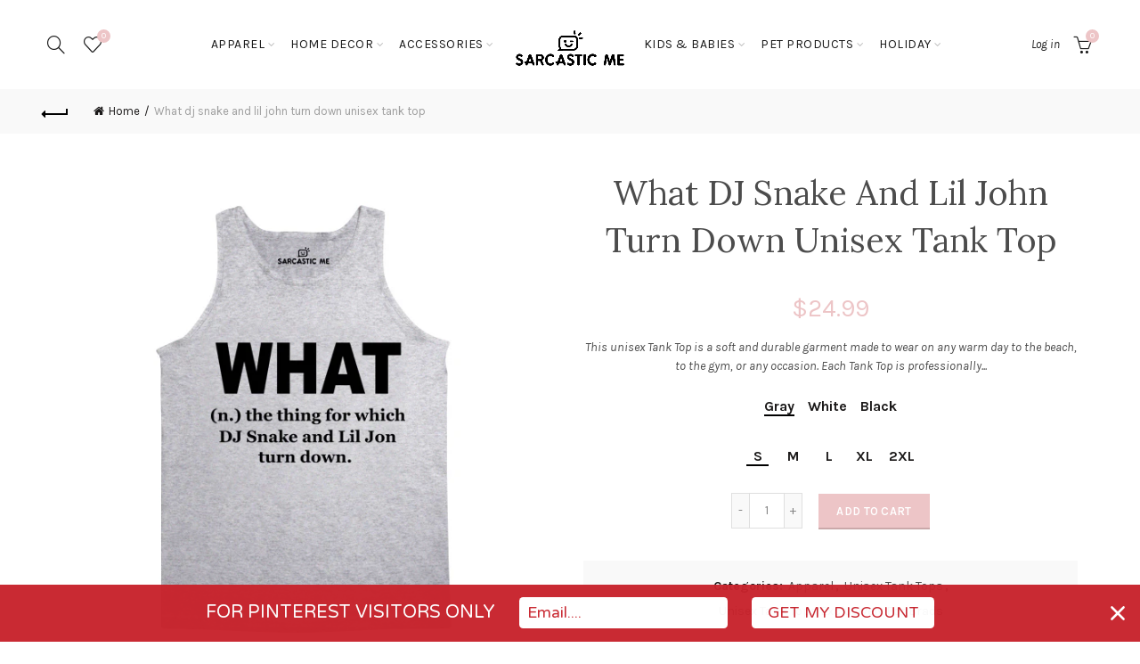

--- FILE ---
content_type: text/html; charset=utf-8
request_url: https://www.sarcasticme.com/products/what-dj-snake-and-lil-john-turn-down-unisex-tank-top
body_size: 40708
content:
<!doctype html>
<!--[if IE 9]> <html class="ie9 no-js" lang="en"> <![endif]-->
<!--[if (gt IE 9)|!(IE)]><!--> <html class="no-js" lang="en"> <!--<![endif]-->
<head>
  <meta charset="utf-8">
  <meta http-equiv="X-UA-Compatible" content="IE=edge,chrome=1">
  <meta name="viewport" content="width=device-width, initial-scale=1.0, maximum-scale=1.0, user-scalable=no">
  <meta name="theme-color" content="#edc5c7">
  <meta name="keywords" content="Sarcastic ME Shopify">
  <meta name="author" content="www.sarcasticme.com">
  <meta name="format-detection" content="telephone=no">
  <link rel="canonical" href="https://www.sarcasticme.com/products/what-dj-snake-and-lil-john-turn-down-unisex-tank-top"><link rel="shortcut icon" href="//www.sarcasticme.com/cdn/shop/files/Sarcastic-ME-logo_2_32x.jpg?v=1613703804" type="image/png">
  
<link rel="apple-touch-icon-precomposed" sizes="152x152" href="//www.sarcasticme.com/cdn/shop/files/Sarcastic-ME-logo_2_152x.jpg?v=1613703804"><script type="text/javascript">document.documentElement.className = document.documentElement.className.replace('no-js', 'yes-js js_active js')</script><title>What DJ Snake And Lil John Turn Down Unisex Tank Top | Sarcastic Me
&ndash; Sarcastic ME
</title><meta name="description" content="This unisex Tank Top is a soft and durable garment made to wear on any warm day to the beach, to the gym, or any occasion. Each Tank Top is professionally printed with the highest quality of work. All Tank Tops contain a funny, sarcastic, and hilarious design that will put a smile on someone&#39;s face.  This Tank Top is m"><!-- /snippets/social-meta-tags.liquid -->
<meta property="og:site_name" content="Sarcastic ME">
<meta property="og:url" content="https://www.sarcasticme.com/products/what-dj-snake-and-lil-john-turn-down-unisex-tank-top">
<meta property="og:title" content="What DJ Snake And Lil John Turn Down Unisex Tank Top">
<meta property="og:type" content="product">
<meta property="og:description" content="This unisex Tank Top is a soft and durable garment made to wear on any warm day to the beach, to the gym, or any occasion. Each Tank Top is professionally printed with the highest quality of work. All Tank Tops contain a funny, sarcastic, and hilarious design that will put a smile on someone&#39;s face.  This Tank Top is m"><meta property="og:price:amount" content="24.99">
  <meta property="og:price:currency" content="USD"><meta property="og:image" content="http://www.sarcasticme.com/cdn/shop/products/what_the_thing_for_which_grey_1024x1024.jpg?v=1565902246"><meta property="og:image" content="http://www.sarcasticme.com/cdn/shop/products/what_the_thing_for_which_white_1024x1024.jpg?v=1565902252"><meta property="og:image" content="http://www.sarcasticme.com/cdn/shop/products/what_the_thing_for_which_black_1024x1024.jpg?v=1565902259">
<meta property="og:image:secure_url" content="https://www.sarcasticme.com/cdn/shop/products/what_the_thing_for_which_grey_1024x1024.jpg?v=1565902246"><meta property="og:image:secure_url" content="https://www.sarcasticme.com/cdn/shop/products/what_the_thing_for_which_white_1024x1024.jpg?v=1565902252"><meta property="og:image:secure_url" content="https://www.sarcasticme.com/cdn/shop/products/what_the_thing_for_which_black_1024x1024.jpg?v=1565902259">

<meta name="twitter:site" content="@shopsarcasticme">
<meta name="twitter:card" content="summary_large_image">
<meta name="twitter:title" content="What DJ Snake And Lil John Turn Down Unisex Tank Top">
<meta name="twitter:description" content="This unisex Tank Top is a soft and durable garment made to wear on any warm day to the beach, to the gym, or any occasion. Each Tank Top is professionally printed with the highest quality of work. All Tank Tops contain a funny, sarcastic, and hilarious design that will put a smile on someone&#39;s face.  This Tank Top is m">
<link href="//www.sarcasticme.com/cdn/shop/t/23/assets/tab_shopify.min.css?v=77642056786062711131515203904" rel="stylesheet" type="text/css" media="all" />
  <link rel="preload" href="//www.sarcasticme.com/cdn/shop/t/23/assets/gl_linecons_icons.min.css?v=76569771571515796021515203895" as="style" onload="this.rel='stylesheet'">
  <noscript><link rel="stylesheet" href="//www.sarcasticme.com/cdn/shop/t/23/assets/gl_linecons_icons.min.css?v=76569771571515796021515203895"></noscript><link href="//www.sarcasticme.com/cdn/shop/t/23/assets/gl_vendor.css?v=148661119737648604411515203895" rel="stylesheet" type="text/css" media="all" />
<link href="//www.sarcasticme.com/cdn/shop/t/23/assets/main.min.css?v=105803191330062826241515203898" rel="stylesheet" type="text/css" media="all" />

<script src="//www.sarcasticme.com/cdn/shop/t/23/assets/web_font_loader.js?v=171107019044340866941515203912" type="text/javascript"></script>
<script>
/*! loadCSS. [c]2017 Filament Group, Inc. MIT License */
!function(e){"use strict";var t=function(t,n,r){function o(e){return i.body?e():void setTimeout(function(){o(e)})}function a(){d.addEventListener&&d.removeEventListener("load",a),d.media=r||"all"}var l,i=e.document,d=i.createElement("link");if(n)l=n;else{var s=(i.body||i.getElementsByTagName("head")[0]).childNodes;l=s[s.length-1]}var u=i.styleSheets;d.rel="stylesheet",d.href=t,d.media="only x",o(function(){l.parentNode.insertBefore(d,n?l:l.nextSibling)});var f=function(e){for(var t=d.href,n=u.length;n--;)if(u[n].href===t)return e();setTimeout(function(){f(e)})};return d.addEventListener&&d.addEventListener("load",a),d.onloadcssdefined=f,f(a),d};"undefined"!=typeof exports?exports.loadCSS=t:e.loadCSS=t}("undefined"!=typeof global?global:this),function(e){if(e.loadCSS){var t=loadCSS.relpreload={};if(t.support=function(){try{return e.document.createElement("link").relList.supports("preload")}catch(t){return!1}},t.poly=function(){for(var t=e.document.getElementsByTagName("link"),n=0;n<t.length;n++){var r=t[n];"preload"===r.rel&&"style"===r.getAttribute("as")&&(e.loadCSS(r.href,r,r.getAttribute("media")),r.rel=null)}},!t.support()){t.poly();var n=e.setInterval(t.poly,300);e.addEventListener&&e.addEventListener("load",function(){t.poly(),e.clearInterval(n)}),e.attachEvent&&e.attachEvent("onload",function(){e.clearInterval(n)})}}}(this);
</script><script src="//ajax.googleapis.com/ajax/libs/jquery/1.12.4/jquery.min.js" type="text/javascript"></script>
<script> window.theme = window.theme || {};var theme = {strings: {addToCart: "Add to cart",soldOut: "Sold out",view_cart: "View cart",na: "N\/A",showMore: "Show More",showLess: "Show Less",added_to_cart: "Product was successfully added to your cart.",continue_shopping: "Continue Shopping",info_wishlist: "Sign in to sync your Saved Items across all your devices.",login: "Login",nowishlist: "No products were added to the wishlist",compare: "Compare",no_compare: "No products added in the compare table.",added_label: "Added"},use_ajax_add_to_cart: true,gl_productreviews: false,add_to_cart_action:"widget",product_gallery:{images_slider:true,thumbs_slider:{enabled:true,position:"bottom",items:{desktop:4,desktop_small:3,tablet:4,mobile:3,vertical_items:3}}},basel_settings: {countdown_days: "days",countdown_hours: "hr",countdown_mins: "min",countdown_sec: "sc",wishlist:"yes",compare:"no",quickview:"yes",ajax_search:"yes",ajax_search_product:"yes",header_search_category:"no",enable_search_category:"yes",currency:"yes",save_note:"yes",enable_popup:"no",enable_variant_simple:"no",popup_delay:"5000",popup_event:"time",popup_scroll:"800",popup_pages:4,promo_popup_hide_mobile:"yes"},use_currency: true,shop_currency: "USD",moneyFormat: "${{amount}}"} </script><script src="//www.sarcasticme.com/cdn/shopifycloud/storefront/assets/themes_support/option_selection-b017cd28.js" type="text/javascript"></script>
<!-- Logo CSS --><style type="text/css">a.pswp__share--download {display: none;}@media (max-width: 480px){.basel-products-tabs .open-title-menu {white-space: nowrap;max-width: 160px;text-overflow: ellipsis;}} #variantQuantity:empty,#variantQuantity_quick:empty {margin: 0;}.loader {position: fixed;background: rgba(0, 0, 0, .85);left: 0;top: 0;width: 100%;height: 100%;z-index: 1000;}.loader .loader-inner {background: url(//cdn.shopify.com/s/files/1/2251/1247/t/22/assets/loader.svg) no-repeat;background-size: 100%;width: 50px;height: 50px;position: absolute;margin: auto;top: 0;bottom: 0;left: 0;right: 0;}.gl_custom_1472909916515__94 {padding-top: 7vw !important;padding-bottom: 7vw !important;background-position: 0 0 !important;background-repeat: no-repeat !important;}.section_title_sport + .shopify-section .gl_column-inner { margin-top: -7vw !important;padding-top: 0px !important;}.section_title_sport + .shopify-section .gl_row {z-index: 35;position: relative;}.mfp-zoom-in.mfp-bg {transition: all .3s ease-out;}.mfp-zoom-in.mfp-bg {opacity: 0;}.mfp-zoom-in.mfp-bg.mfp-ready {opacity: .8;}.mfp-zoom-in .mfp-with-anim {opacity: 0;transition: all .2s ease-in-out;transform: scale(.8);}.mfp-zoom-in.mfp-ready .mfp-with-anim {opacity: 1;transform: scale(1);}.single-product-content .entry-summary .button.size_guide {display: inline-block;vertical-align: middle;text-align: center;font-size: 14px;line-height: 1.5;color: #4e4e4e;padding: 0;background-color: transparent;border: none;text-transform: none;}.single-product-content .entry-summary .button.size_guide:before {font-size: 18px;vertical-align: middle;margin-right: 5px;color: #4e4e4e;display: inline-block;font-family: Simple-Line-Icons;-webkit-transition: all .2s;-moz-transition: all .2s;-o-transition: all .2s;transition: all .2s;content: "\e060";}.shopify-show-per-page .label_show {display: inline-block;margin-bottom: 0;margin-right: 10px;}.shopify-show-per-page .orderbyshow {width: auto;min-width: 70px;padding-right: 10px;}.header-base_categories.main-header .main-nav {display: block;}/* .wrapper-boxed.basel-cart-opened .website-wrapper { max-width: 100%;} */body.wrapper-boxed.basel-cart-opened {position: relative;}body.wrapper-boxed.basel-cart-opened .website-wrapper.basel-wrapper-shifted { position: static;}#variantQuantity, #variantQuantity_quick {font-weight: bold;text-transform: uppercase;}.basel-products-suggest .table_suggest a {white-space: nowrap;text-transform: uppercase;max-width: 150px;overflow: hidden;text-overflow: ellipsis;} #recently_wrap .owl-stage-outer {height: 100% !important; }.product-grid-item .same_height .hover-img,.product-grid-item .same_height .hover-img img,.product-list-item .same_height .hover-img, .product-list-item .same_height .hover-img img {height: 100%;}.gl-gird-collection-section .elements-grid .basel-products-loader,.retina-logo{ display: none;}.retina-logo,.sticky-logo{ display: none !important;}@media only screen and (-webkit-min-device-pixel-ratio: 2), not all, not all, not all, only screen and (min-resolution: 192dpi), only screen and (min-resolution: 2dppx) {.main-header .regular-logo {display: none !important;}.main-header .retina-logo {display: inline-block !important;}}.act-scroll .site-logo img.retina-logo, .header-clone .site-logo img.retina-logo {display: none !important;}.template-product .site-content,.product-list-item .product-element-top.product-list-image {margin-bottom: 0;}.color-scheme-light .basel-search-dropdown .autocomplete-suggestions .suggestion-title a, .search-extended .autocomplete-suggestions .suggestion-title a{color: rgba(0,0,0,.7);}.main-header.color-scheme-light .product-grid-item .product-title>a {color: inherit;}.single-product-content .spr-icon {font-size: 12px;}.single-product-content span.spr-badge-caption {font-size: 14px;}.product-list-item .hover-img img {width: 100%;}tr.description>td>p {max-width: 500px;margin: 0 auto;}.basel-header-overlap .topbar-wrapp {z-index: 22222;}.basel-header-overlap .cart-widget-side, .basel-header-overlap .mobile-nav {z-index: 50000;}.table_suggest {background-color: #fff;}.italic {font-style: italic;}.single-product-content .basel-countdown-timer {margin-bottom: 15px;}.selector-wrapper,#variantQuantity,#variantQuantity_quick {display: none;}#variantQuantity.is-visible,#variantQuantity_quick.is-visible {display: block;}.nathan-header-overlap header.color-scheme-light {background-color: #000;}div#variantQuantity, div#variantQuantity_quick {margin-bottom: 20px;}li.mini_cart_item.mini_variant_gl span.quantity {margin-left: 72px;}.single-product-content .slick-vertical>button.slick-disabled {color: rgba(0,0,0,0.3);cursor: default;}.single-product-content .slick-vertical>button.slick-disabled:hover { color: #fff; }.swatches-on-grid .swatch-on-grid.swatch-size-medium {width: 25px;height: 25px;}.gl_star-rating {display: inline-block;font-size: 12px;position: relative;height: 18px;line-height: 18px;letter-spacing: 2px;margin-bottom: 4px;}.gl_star-rating span.spr-badge-caption {display: none;}.btn.btn-size-extra-small,.button.btn-size-extra-small,button.btn-size-extra-small,.added_to_cart.btn-size-extra-small,input[type="submit"].btn-size-extra-small { font-size: 10px;line-height: 14px;padding-top: 7px;padding-bottom: 7px;padding-left: 14px;padding-right: 14px;}.promo-banner.term-description {position: relative;margin-bottom: 30px;overflow: hidden;font-size: 16px;color: #000;line-height: 1.3;}.single-product .site-content {margin-bottom: 0;}.single-product-content .out-of-stock.variant_stock {border: 2px solid #CC1414;color: #B50808;margin: 0;padding: 9px 10px;}input.input__error {color: #AF7D27;border-color: #E0B252;background-color: transparent;}.testimonial-content >p {margin-bottom:0;}.color-scheme-light .testimonials.testimon-style-boxed .testimonial-content >p,.color-scheme-light .testimonials.testimon-style-boxed .testimonial-content a,.color-scheme-light .testimonials.testimon-style-boxed .testimonial-content footer>span {color: inherit;}h1.basel-logo-wrap {margin-bottom: 0;}table.gl_infor_account tr td {text-align: left;}.gl_custom_lingerie {margin-top: 20px !important;margin-right: 20px !important;margin-bottom: 20px !important;margin-left: 20px !important;padding-top: 40px !important;padding-right: 40px !important;padding-bottom: 20px !important;padding-left: 40px !important;background-color: #ffffff !important;}.gl_custom_article {margin-top: 20px !important;margin-bottom: 20px !important;border-top-width: 1px !important;border-bottom-width: 1px !important;padding-top: 30px !important;padding-bottom: 30px !important;border-top-color: #f4f4f4 !important;border-top-style: solid !important;border-bottom-color: #f4f4f4 !important;border-bottom-style: solid !important;}input.shopify-challenge__button.btn {margin-bottom: 40px;}.gl_custom_article_full {margin-top: -40px !important;margin-bottom: 0px !important;padding-top: 0px !important;padding-bottom: 0px !important;background-color: #f7f7f7 !important;}.gl_custom_social_full {margin-bottom: 70px !important;border-top-width: 1px !important;border-bottom-width: 1px !important;padding-top: 40px !important;padding-bottom: 40px !important;border-top-color: #e5e5e5 !important;border-top-style: solid !important;border-bottom-color: #e5e5e5 !important;border-bottom-style: solid !important;}.gl_row_0 {margin-right: 0px !important;margin-left: 0px !important;}.gl_p_10 { padding: 10px !important;}.gl_pt_15 {padding-top: 15px !important;}.fake_counter_real_time {display: block;font-size: 14px;color: #2c2c2c;font-weight: bold;-webkit-border-radius: 5px;-moz-border-radius: 5px;border-radius: 5px;position: relative;overflow: hidden;margin: 0 2px;}.fake_counter_real_time #number_counter {background-color: #0f8db3;padding: 5px 10px;border-radius: 2px;line-height: 1.1em;color: #ffffff;display: inline-block;-webkit-box-shadow: inset 0 -2px 0 rgba(0,0,0,.15);box-shadow: inset 0 -2px 0 rgba(0,0,0,.15);}.fake_counter_real_time #number_counter i {margin-left: 3px;}.fake_counter_real_time #number_counter:active {-webkit-box-shadow: none;box-shadow: none;top: 1px;}.gl_pt_25 {padding-top: 25px !important;}.gl_pt_20 {padding-top: 20px !important;}.gl_pb_20 {padding-bottom: 20px !important;}.gl_color_dark p strong {color: black;}.gl_mb_0 {margin-bottom: 0px !important;}.gl_pt_0 {padding-top: 0px !important;}.gl_mb_5 {margin-bottom: 5px !important;}.gl_mb_10 {margin-bottom: 10px !important;}.gl_mb_15 {margin-bottom: 15px !important;}.gl_mb_20 {margin-bottom: 20px !important;}.gl_mb_25 {margin-bottom: 25px !important;}.gl_mb_30 {margin-bottom: 30px !important;}.gl_mb_35 {margin-bottom: 35px !important;}.gl_mb_40 {margin-bottom: 40px !important;}.gl_mt_10 {margin-top: 10px !important;}.gl_mt_20 {margin-top: 20px !important;}.gl_mt_50 {margin-top: 50px !important;}.gl_mb_50 {margin-bottom: 50px !important;}.gl_mt_25 {margin-top: 25px !important;}.gl_mt_35 {margin-top: 35px !important;}.gl_mt_m15 {margin-top: -15px !important;}.gl_mt_m30 {margin-top: -30px !important;}.gl_mtm_40 {margin-top: -40px !important;}.gl_mt_40 {margin-top: 40px !important;}.gl_pt_30 {padding-top: 30px !important;}.gl_pb_30 { padding-bottom: 30px !important;}.gl_pr_30 {padding-right: 30px !important;}.gl_pl_30 { padding-left: 30px !important;}.gl_pr_40 {padding-right: 40px !important;}.gl_pl_40 { padding-left: 40px !important;}.gl_pt_35 { padding-top: 35px !important;}.gl_pd_lr_10 {padding-right: 10px !important;padding-left: 10px !important;}.gl_custom_infor_one {margin-right: 4% !important;margin-bottom: 0px !important;margin-left: 4% !important;border-top-width: 5px !important;border-right-width: 5px !important;border-bottom-width: 5px !important;border-left-width: 5px !important;padding-right: 3% !important;padding-bottom: 0px !important;padding-left: 3% !important;background-color: #ffffff !important;border-left-color: rgba(107,107,107,0.11) !important;border-left-style: solid !important;border-right-color: rgba(107,107,107,0.11) !important;border-right-style: solid !important;border-top-color: rgba(107,107,107,0.11) !important;border-top-style: solid !important;border-bottom-color: rgba(107,107,107,0.11) !important;border-bottom-style: solid !important;}.gl_custom_infor_text_one {margin-top: 40px !important;margin-bottom: 40px !important;border-left-width: 1px !important;padding-top: 0px !important;border-left-color: #f4f4f4 !important;border-left-style: solid !important;}.gl_custom_tab_title {margin-bottom: 30px !important;padding-top: 14px !important;padding-right: 20px !important;padding-bottom: 14px !important;padding-left: 20px !important;background-color: #0f8db3 ;}.gl_custom_lingerie {margin-top: 20px !important;margin-right: 20px !important;margin-bottom: 20px !important;margin-left: 20px !important;padding-top: 40px !important;padding-bottom: 40px !important;background-color: #ffffff !important;}.about-shop-element {box-shadow: 1px 1px 9px rgba(0, 0, 0, 0.17);}body .basel-parallax {background-attachment: fixed;background-size: cover!important;}.gl_custom_hour {padding-top: 40px !important;padding-right: 20px !important;padding-bottom: 40px !important;padding-left: 20px !important;background-color: #ffffff !important;}.gl_custom_jewellery {margin-top: 20px !important;margin-bottom: 20px !important;margin-left: -80px !important;padding-top: 40px !important;padding-right: 40px !important;padding-bottom: 40px !important;padding-left: 40px !important;background-color: #ffffff !important;}.gl_custom_testimonials{border-right-width: 1px !important;padding-top: 20px !important;padding-bottom: 20px !important;border-right-color: rgba(255,255,255,0.13) !important;border-right-style: solid !important;}.gl_custom_jewellery_mobile {margin-top: -50px !important;margin-right: 20px !important;margin-bottom: 20px !important;margin-left: 20px !important;padding-top: 20px !important;padding-right: 20px !important;padding-bottom: 20px !important;padding-left: 20px !important;background-color: #ffffff !important;}.bg_color_white.image-swatch {border: 0;}.gl_custom_map {margin-right: 10% !important;margin-left: 10% !important;padding-top: 6% !important;}.gl_custom_content{border-top-width: 7px !important;border-right-width: 7px !important;border-bottom-width: 7px !important;border-left-width: 7px !important;padding-top: 45px !important;padding-right: 45px !important;padding-bottom: 45px !important;padding-left: 45px !important;background-position: center !important;background-repeat: no-repeat !important;background-size: contain !important;border-left-color: rgba(10,10,10,0.12) !important;border-left-style: solid !important;border-right-color: rgba(10,10,10,0.12) !important;border-right-style: solid !important;border-top-color: rgba(10,10,10,0.12) !important;border-top-style: solid !important;border-bottom-color: rgba(10,10,10,0.12) !important;border-bottom-style: solid !important;}.gl_custom_space_minimalist {padding-right: 4vw !important;padding-left: 4vw !important;}.gl_p_same_strong p, .gl_p_same_strong p{margin-bottom: 0}.pr {position: relative}.site-logo {width: 20%;}.site-logo img {max-width: 180px;max-height: 60px;}.basel-shopify-layered-nav .basel-scroll {max-height: 234px;}.sticky-header .right-column {width: 115px;}.left-column, .right-column {width: 115px;}/* Header height configs *//* Limit logo image height for according to header height */.site-logo img {max-height: 90px;}/* And for sticky header logo also */.act-scroll .site-logo img,.header-clone .site-logo img {max-height: 65px;max-height: 65px;max-width: 136px;}.act-scroll .site-logo img,.header-clone .site-logo img {display: none;}.act-scroll .site-logo img.sticky-logo,.header-clone .site-logo img.sticky-logo {display: inline-block !important;}/* Set sticky headers height for cloned headers based on menu links line height */.header-clone .main-nav .menu > li > a {height: 65px;line-height: 65px;} /* Height for switch logos */.sticky-header-real:not(.global-header-menu-top) .switch-logo-enable .basel-logo {height: 90px;}.sticky-header-real:not(.global-header-menu-top) .act-scroll .switch-logo-enable .basel-logo {height: 65px;}.sticky-header-real:not(.global-header-menu-top) .act-scroll .switch-logo-enable {transform: translateY(-60px);-webkit-transform: translateY(-60px);}/* Header height for these layouts based on it's menu links line height */.main-nav .menu > li > a {height: 60px;line-height: 60px;}.wrapp-header {min-height: 60px;}.act-scroll .wrapp-header {min-height: 65px;}/* The same for sticky header */.act-scroll .main-nav .menu > li > a {height: 65px;line-height: 65px;}/* Set line height for header links for shop header layout. Based in the header height option */.header-shop .right-column .header-links {height: 60px;line-height: 60px;}/* The same for sticky header */.header-shop.act-scroll .right-column .header-links {height: 65px;line-height: 65px;}/* Page headings settings for heading overlap. Calculate on the header height base */.basel-header-overlap .title-size-default,.basel-header-overlap .title-size-small,.basel-header-overlap .title-shop.without-title.title-size-default,.basel-header-overlap .title-shop.without-title.title-size-small {padding-top: 135px;}.basel-header-overlap .title-shop.without-title.title-size-large,.basel-header-overlap .title-size-large {padding-top: 215px;}@media (max-width: 991px) {/* Set header height for mobile devices */.main-header .wrapp-header {min-height: 50px;} /* Limit logo image height for mobile according to mobile header height */.site-logo img {max-height: 50px;} /* Limit logo on sticky header. Both header real and header cloned */.act-scroll .site-logo img,.header-clone .site-logo img {max-height: 50px;}/* Height for switch logos */.main-header .switch-logo-enable .basel-logo {height: 50px;}.sticky-header-real:not(.global-header-menu-top) .act-scroll .switch-logo-enable .basel-logo {height: 50px;}.sticky-header-real:not(.global-header-menu-top) .act-scroll .switch-logo-enable {transform: translateY(-60px);-webkit-transform: translateY(-60px);}/* Page headings settings for heading overlap. Calculate on the MOBILE header height base */.basel-header-overlap .title-size-default,.basel-header-overlap .title-size-small,.basel-header-overlap .title-shop.without-title.title-size-default,.basel-header-overlap .title-shop.without-title.title-size-small {padding-top: 80px;}.basel-header-overlap .title-shop.without-title.title-size-large,.basel-header-overlap .title-size-large {padding-top: 120px;} }.product-category-thumbnail img,.category-grid-item .category-link {width: 100%;}/* .product-grid-item .product-element-top>a img,.basel-hover-alt .hover-img img, .owl-carousel div.owl-item .hover-img img {width:100%;} */.basel-purchase {position:fixed;display:block;bottom:0;left:4%;z-index:10;-webkit-backface-visibility: hidden; /* Chrome, Safari, Opera */backface-visibility: hidden;}.basel-purchase:hover {opacity:0.9;}.basel-product-categories>li.cat-item-109 {display: none;}.col-five > .gl_col-sm-2 {width:20%;}.product-type-grouped.single-product-content .cart {width: 100%;}.product-type-grouped.single-product-content .cart table {border-top: 2px solid black;margin-bottom: 30px;}iframe[name='google_conversion_frame'] { height: 0 !important;width: 0 !important; line-height: 0 !important; font-size: 0 !important;margin-top: -13px;float: left;}.single-product-content .single_variation .shopify-variation-price {margin-right:0;}.single-product-content .single_variation .shopify-variation-price .price {margin-right:15px;}.product-type-grouped .group_table .stock {margin-bottom: 0;margin-right: 0;margin-left: 15px; }.commentlist .comment-text .description {line-height:1.6;}.main-header form.has-categories-dropdown .search-by-category ul .children {display:none;}.cat-design-alt .product-category-thumbnail {margin:-2px; }.cat-design-alt .category-link {display:block;}.dropdown-scroll > .sub-menu-dropdown {height: 540px;overflow: hidden;}.main-nav .menu>li.menu-item-design-sized .sub-menu-dropdown {padding-bottom:10px;}.header-spacing + .header-menu-top {margin-top:-40px;}.shopify-ordering.with-list .selected-order {font-weight:bold;}.basel-navigation .menu>li.menu-item-design-full-width .sub-menu>li>a,.basel-navigation .menu>li.menu-item-design-sized .sub-menu>li>a {font-weight: 600!important;}.header-categories .main-nav .menu li.menu-item-design-full-width>.sub-menu-dropdown {margin-top: -78px;}.basel-hover-quick .product-title a {display:block; }.hide-pag .owl-pagination,.hide-pag .owl-buttons {display:none;}.popup-quick-view .entry-summary .entry-title {font-size: 32px; }.product-quick-view .entry-title a {font-family:inherit;font-weight: inherit;font-style: inherit;}.basel-price-table .basel-plan-footer>a.added {display:none;}.color-scheme-light .testimonial .testimonial-content footer>span {color: rgba(255, 255, 255, 0.8);}.color-scheme-light .owl-theme:hover .owl-controls.clickable .owl-buttons div.disabled {color:rgba(255, 255, 255, 0.6);}.color-scheme-light .owl-theme .owl-controls .owl-buttons div {color:rgba(255, 255, 255, 0.8);}.color-scheme-light .owl-theme .owl-controls.clickable .owl-buttons div:hover {color:rgba(255, 255, 255, 1);}.color-scheme-light .owl-theme .owl-controls .owl-page span {background-color: rgba(255, 255, 255, 0.6);}.color-scheme-light .owl-theme .owl-controls .owl-page.active span, .color-scheme-light .owl-theme .owl-controls.clickable .owl-page:hover span {background-color: white;}.single-product-content .entry-summary .button.compare.loading:after {opacity: 1;visibility: visible;}.single-product-content .entry-summary .button.compare:after {content: " ";width: 15px;height: 15px;display: inline-block;vertical-align: middle;border: 1px solid black;border-radius: 50%;border-left-color: transparent !important;border-right-color: transparent !important;animation: load-spin 450ms infinite linear;-o-animation: load-spin 450ms infinite linear;-ms-animation: load-spin 450ms infinite linear;-webkit-animation: load-spin 450ms infinite linear;-moz-animation: load-spin 450ms infinite linear;margin-left: 10px;opacity: 0;visibility: hidden;}.basel-buttons .product-compare-button>a,.single-product-content .entry-summary .button.compare,.basel-hover-base .basel-add-btn>a,.basel-hover-base .product-compare-button a {text-transform:none;}.sticky-header .basel-search-full-screen .basel-search-wrapper {height:100vh;transition: opacity .25s ease-in-out, height .25s ease-in-out, visibility .25s,transform .25s ease-in-out;-webkit-transition: opacity .25s ease-in-out, height .25s ease-in-out, visibility .25s,transform .25s ease-in-out;}.sticky-header .basel-search-full-screen .basel-search-inner .basel-close-search {bottom:90px;}.rtl .has-border,.rtl .has-border > .gl_column-inner {border:none!important;}.related-and-upsells .product-grid-item .hover-img img {width:100%;}.cat-design-alt .product-category-thumbnail img {width:100%!important;}.hidden-nav-button {display:none!important;}.dropdown-scroll .spb_single_image {border: 2px solid #f7f7f7;}.page-id-25728 .dropdown-scroll .spb_single_image,.page-id-23954 .dropdown-scroll .spb_single_image {border: 2px solid rgba(255,255,255,0.1);}.owl-carousel .owl-stage-outer {clear: both;}.widget_product_categories .cat-item-109 .cat-item:nth-child(even) {display: none;}.rtl {direction: rtl;}@media (max-width: 1024px) and (min-width: 991px) {.header-categories .categories-menu-dropdown .sub-menu-dropdown {width: 680px;}}@media (max-width: 991px) {.sticky-footer-on .footer-container {visibility: visible;}}.menu-item-19907 > .sub-menu-dropdown {background-size: contain}.product-design-sticky .shopify-product-gallery .shopify-product-gallery__wrapper a > img {width: 100%;}.product-design-sticky .shopify-product-gallery .shopify-product-gallery__wrapper .shopify-product-gallery__image:not(:first-child) a {display: block;transform:translateY(100px);-webkit-transform:translateY(100px);-moz-transform:translateY(100px);-o-transform:translateY(100px);transition: all 0.45s ease-in-out;-webkit-transition: all 0.45s ease-in-out;-moz-transition: all 0.45s ease-in-out;-o-transition: all 0.45s ease-in-out;opacity: 0;}.product-design-sticky .shopify-product-gallery .shopify-product-gallery__wrapper .shopify-product-gallery__image:not(:first-child) a.animate-images {transform:translateY(0px);-webkit-transform:translateY(0px);-moz-transform:translateY(0px);-o-transform:translateY(0px);opacity: 1;}.shopify-checkout-review-order-table td {width: 50%}@media (min-width: 992px) {.buy-basel {position: fixed;bottom: 40px;right: 40px;z-index: 1000;margin-bottom: 110px;background-color: #729c29;border-radius: 50%;-webkit-border-radius: 50%;-moz-border-radius: 50%;box-shadow: -6.772px 8.668px 16px 0px rgba(28, 30, 35, 0.15);-webkit-box-shadow: -6.772px 8.668px 16px 0px rgba(28, 30, 35, 0.15);-moz-box-shadow: -6.772px 8.668px 16px 0px rgba(28, 30, 35, 0.15);transition: all 1s ease;-webkit-transition: all 1s ease;-moz-transition: all 1s ease;-o-transition: all 1s ease;animation-name: animFadeUp;animation-fill-mode: both;animation-duration: 0.4s;animation-timing-function: ease;animation-delay: 1.5s;-webkit-animation-name: animFadeUp;-webkit-animation-fill-mode: both;-webkit-animation-duration: 0.4s;-webkit-animation-timing-function: ease;-webkit-animation-delay: 1.5s;-moz-animation-name: animFadeUp;-moz-animation-fill-mode: both;-moz-animation-duration: 0.4s;-moz-animation-timing-function: ease;-moz-animation-delay: 1.5s;-o-animation-name: animFadeUp;-o-animation-fill-mode: both;-o-animation-duration: 0.4s;-o-animation-timing-function: ease;-o-animation-delay: 1.5s;}.buy-basel img.envato-logo {position: absolute;right: -8px;bottom: -3px;background: #7cb442;border-radius: 50%;padding: 6px;}.rtl .buy-basel {left: auto;right: 40px;} }@media (min-width: 768px) and (max-width: 991px) {.buy-basel {display:none;}.swatch-on-grid .basel-tooltip-label {display:none;}.dropdown-scroll > .sub-menu-dropdown {display:none;}.basel-back-btn>span:before, .basel-products-nav .product-btn>a span:before {top: 0px;}.shop-loop-head {width:100%;}body .basel-parallax {background-attachment: scroll!important;} }@media (min-width: 481px) and (max-width: 767px) { .buy-basel {display:none;}.swatch-on-grid .basel-tooltip-label {display:none;}.dropdown-scroll > .sub-menu-dropdown {display:none;}.basel-back-btn>span:before, .basel-products-nav .product-btn>a span:before {top: 0px;}/* .product-grid-item .product-element-top>a img,.basel-hover-alt .hover-img img {width:100%;} */body .basel-parallax {background-attachment: scroll!important;} }@media (max-width: 480px) { .buy-basel {display:none;}.swatch-on-grid .basel-tooltip-label {display:none;}body .basel-parallax {background-attachment: scroll!important;}.dropdown-scroll > .sub-menu-dropdown {display:none;}.basel-back-btn>span:before, .basel-products-nav .product-btn>a span:before {top: 0px;}}/* color settings */body {background-color: rgba(0,0,0,0);}.gl_page_title.page-title-default {background-color: #212121;}body.template-collection .page-title-default {background-color: #212121;}.topbar-wrapp {background-color: #1aada3;}.main-header, .sticky-header.header-clone, .header-spacing {background-color: #ffffff;}.footer-container {background-color: #d3d2d2;}.template-product .site-content {background-color: rgba(0,0,0,0);}body,p,.widget_nav_mega_menu .menu > li > a,.mega-navigation .menu > li > a,.basel-navigation .menu > li.menu-item-design-full-width .sub-sub-menu li a,.basel-navigation .menu > li.menu-item-design-sized .sub-sub-menu li a,.basel-navigation .menu > li.menu-item-design-default .sub-menu li a,.font-default {font-family: Karla, Arial, Helvetica, sans-serif;color: #4c4c4c;font-size: 14px;}h1 a,h2 a,h3 a,h4 a,h5 a,h6 a,h1,h2,h3,h4,h5,h6,.title,table th,.sp-tabs li a,.masonry-filter li a,.shopify .cart-empty,.basel-navigation .menu > li.menu-item-design-full-width .sub-menu > li > a,.basel-navigation .menu > li.menu-item-design-sized .sub-menu > li > a,fieldset legend,table th,.color-scheme-dark .info-box-inner h1,.color-scheme-dark .info-box-inner h2,.color-scheme-dark .info-box-inner h3,.color-scheme-dark .info-box-inner h4,.color-scheme-dark .info-box-inner h5,.color-scheme-dark .info-box-inner h6 {font-family: Karla, 'MS Sans Serif', Geneva, sans-serif;font-weight: normal;font-style: normal;}h1 a, h2 a, h3 a, h4 a, h5 a, h6 a, h1, h2, h3, h4, h5, h6, .title, table th, .masonry-filter li a, .shopify .cart-empty, .basel-navigation .menu > li.menu-item-design-full-width .sub-menu > li > a, .basel-navigation .menu > li.menu-item-design-sized .sub-menu > li > a {font-family: Sumana, 'MS Sans Serif', Geneva, sans-serif;color: #000000;}.product-title a,.post-slide .entry-title a,.category-grid-item .hover-mask h3,.basel-search-full-screen .basel-search-inner input[type="text"],.blog-post-loop .entry-title,.single-product-content .entry-title,.font-title {font-family: Lora, 'MS Sans Serif', Geneva, sans-serif;color: #4c4c4c;}.title-alt, .subtitle, .font-alt {font-family: Satisfy, 'Comic Sans MS', cursive;}.type-post .entry-meta {font-family: Lato, 'Comic Sans MS', cursive;font-weight: 400;font-style: italic;}.widgettitle,.widget-title {font-family: Karla;font-weight: 700;font-style: normal;color: #0a0a0a;}.main-nav .menu > li > a {font-size: 14px;}.nathan_style_2.single-product-content .cart .button {font-size: 13px;line-height: 18px;padding: 11px 20px;background-color: #f3f3f3;color: #3E3E3E;display: inline-block;position: relative;font-weight: 600;text-align: center;text-transform: uppercase;letter-spacing: .3px;border-radius: 0;border-width: 0;border-style: solid;border-color: transparent;outline: 0;-webkit-box-shadow: none;box-shadow: none;text-shadow: none;text-decoration: none;vertical-align: middle;cursor: pointer;border: none;-webkit-box-shadow: inset 0 -2px 0 rgba(0,0,0,.15);box-shadow: inset 0 -2px 0 rgba(0,0,0,.15);-webkit-transition: color .25s ease,background-color .25s ease,border-color .25s ease,box-shadow 0s ease,opacity .25s ease;-webkit-transition: color .25s ease,background-color .25s ease,border-color .25s ease,opacity .25s ease,-webkit-box-shadow 0s ease;transition: color .25s ease,background-color .25s ease,border-color .25s ease,opacity .25s ease,-webkit-box-shadow 0s ease;transition: color .25s ease,background-color .25s ease,border-color .25s ease,box-shadow 0s ease,opacity .25s ease;transition: color .25s ease,background-color .25s ease,border-color .25s ease,box-shadow 0s ease,opacity .25s ease,-webkit-box-shadow 0s ease;color: #fff;}.nathan_style_2.single-product-content .cart .button:focus, .nathan_style_2.single-product-content .cart .button:hover {opacity: .8;}.nathan_style_2.single-product-content .cart .button:focus, .nathan_style_2.single-product-content .cart .button:hover {opacity: 1;-webkit-box-shadow: inset 0 -2px 0 rgba(0,0,0,.15);box-shadow: inset 0 -2px 0 rgba(0,0,0,.15);}.nathan_style_2.single-product-content .cart .button.loading {color: transparent!important;}.nathan_style_2.single-product-content .cart .button.loading:after {border-color: #fff;content: "";width: 18px;height: 18px;display: inline-block;vertical-align: middle;border: 1px solid #fff;border-left-color: #fff;border-radius: 50%;position: absolute;top: 50%;left: 50%;opacity: 0;margin-left: -9px;margin-top: -9px;transition: opacity 0s ease;-webkit-transition: opacity 0s ease;opacity: 1;animation: load-spin 450ms infinite linear;-webkit-animation: load-spin 450ms infinite linear;transition: opacity .25s ease;-webkit-transition: opacity .25s ease;}.nathan_style_2.single-product-content .cart .button:active {-webkit-box-shadow: none;box-shadow: none;top: 1px;}.color-primary,.mobile-nav ul li.current_page_item > a,.main-nav .menu > li.current-menu-item > a,.main-nav .menu > li.onepage-link.current-menu-item > a,.main-nav .menu > li > a:hover,.main-nav .menu > li > a:focus,.basel-navigation .menu>li.menu-item-design-default ul li:hover>a,.basel-navigation .menu > li.menu-item-design-full-width .sub-menu li a:hover,.basel-navigation .menu > li.menu-item-design-sized .sub-menu li a:hover,.basel-product-categories.responsive-cateogires li.current-cat > a,.basel-product-categories.responsive-cateogires li.current-cat-parent > a,.basel-product-categories.responsive-cateogires li.current-cat-ancestor > a,a[href^=tel],.topbar-menu ul > li > .sub-menu-dropdown li > a:hover,.btn.btn-color-primary.btn-style-bordered,.button.btn-color-primary.btn-style-bordered,button.btn-color-primary.btn-style-bordered,.added_to_cart.btn-color-primary.btn-style-bordered,input[type=submit].btn-color-primary.btn-style-bordered,.basel-dark .single-product-content .entry-summary .yith-wcwl-add-to-wishlist .yith-wcwl-wishlistaddedbrowse a:before,.basel-dark .single-product-content .entry-summary .yith-wcwl-add-to-wishlist .yith-wcwl-wishlistexistsbrowse a:before,.basel-dark .read-more-section .btn-read-more,.basel-dark .products-footer .basel-blog-load-more,.basel-dark .products-footer .basel-products-load-more,.basel-dark .products-footer .basel-portfolio-load-more,.basel-dark .blog-footer .basel-blog-load-more,.basel-dark .blog-footer .basel-products-load-more,.basel-dark .blog-footer .basel-portfolio-load-more,.basel-dark .portfolio-footer .basel-blog-load-more,.basel-dark .portfolio-footer .basel-products-load-more,.basel-dark .portfolio-footer .basel-portfolio-load-more,.basel-dark .color-primary,.basel-hover-link .swap-elements .btn-add a,.basel-hover-link .swap-elements .btn-add a:hover,.basel-hover-link .swap-elements .btn-add a:focus,.menu-item-language .submenu-languages li:hover a,.blog-post-loop .entry-title a:hover,.blog-post-loop.sticky .entry-title:before,.post-slide .entry-title a:hover,.comments-area .reply a,.single-post-navigation a:hover,blockquote footer:before,blockquote cite,.format-quote .entry-content blockquote cite,.format-quote .entry-content blockquote cite a,.type-post .entry-meta .meta-author a,.type-post .entry-meta .meta-author .name_author,.search-no-results.shopify .site-content:before,.search-no-results .not-found .entry-header:before,.login .lost_password > a:hover,.error404 .page-title,.menu-label-new:after,.widget_shopping_cart .product_list_widget li .quantity .amount,.product_list_widget li ins .amount,.price ins > .amount,.price ins,.single-product-content .price,.single-product-content .price .amount,.basel-products-nav .product-short .price,.basel-products-nav .product-short .price .amount,.star-rating span:before,.single-product-content .comment-form .stars span a:hover,.single-product-content .comment-form .stars span a.active,.tabs-layout-accordion .basel-tab-wrapper .basel-accordion-title:hover,.tabs-layout-accordion .basel-tab-wrapper .basel-accordion-title.active,.single-product-content .shopify-product-details__short-description ul > li:before,.single-product-content #tab-description ul > li:before,.blog-post-loop .entry-content ul > li:before,.comments-area .comment-list li ul > li:before,.sidebar-widget li a:hover,.filter-widget li a:hover,.sidebar-widget li > ul li a:hover,.filter-widget li > ul li a:hover,.basel-price-filter ul li a:hover .amount,.basel-hover-effect-4 .swap-elements > a,.basel-hover-effect-4 .swap-elements > a:hover,.wishlist_table tr td.product-price ins .amount,.basel-buttons .yith-wcwl-add-to-wishlist .yith-wcwl-wishlistaddedbrowse > a,.basel-buttons .yith-wcwl-add-to-wishlist .yith-wcwl-wishlistexistsbrowse > a,.basel-buttons .product-compare-button > a.compare.added,.compare.added, .basel-buttons .yith-wcwl-add-to-wishlist .yith-wcwl-wishlistaddedbrowse > a:hover,.basel-buttons .yith-wcwl-add-to-wishlist .yith-wcwl-wishlistexistsbrowse > a:hover,.single-product-content .entry-summary .yith-wcwl-add-to-wishlist a:hover,.single-product-content .entry-summary .yith-wcwl-add-to-wishlist a:hover:before,.single-product-content .entry-summary .yith-wcwl-add-to-wishlist .yith-wcwl-wishlistaddedbrowse a:before,.single-product-content .entry-summary .yith-wcwl-add-to-wishlist .yith-wcwl-wishlistexistsbrowse a:before,.single-product-content .entry-summary .yith-wcwl-add-to-wishlist .yith-wcwl-add-button.feid-in > a:before,.vendors-list ul li a:hover,.single-product-content .entry-summary .button.compare:hover,.single-product-content .entry-summary .button.compare:hover:before,.single-product-content .entry-summary .button.compare.added:before,.blog-post-loop .entry-content ul li:before,.basel-menu-price .menu-price-price,.basel-menu-price.cursor-pointer:hover .menu-price-title,.comments-area #cancel-comment-reply-link:hover,.comments-area .comment-body .comment-edit-link:hover,.popup-quick-view .entry-summary .entry-title a:hover,.spb_text_column ul:not(.social-icons) > li:before,.widget_product_categories .basel-cats-toggle:hover,.widget_product_categories .toggle-active,.basel-products-suggest .table_suggest a:hover,.widget_product_categories .current-cat-parent > a,#shopify-section-gl_section_sidebar_blog .widget_categories .current-cat > a,.shopify-checkout-review-order-table tfoot .order-total td .amount,.widget_shopping_cart .product_list_widget li .remove:hover,.basel-active-filters .widget_layered_nav_filters ul li a .amount,.title-wrapper.basel-title-color-primary .title-subtitle,.widget_categories li.cat-item.current-cat,.topbar-menu ul>li.currency li.active a, .topbar-menu ul>li.language li.active a,.widget_shopping_cart .widget_shopping_cart_content > .total .amount,.subtitle-color-primary.subtitle-style-default,.color-scheme-light .gl_tta-tabs.gl_tta-tabs-position-top.gl_tta-style-classic .gl_tta-tab.gl_active > a,.gl-tab-js .gl_tta.gl_general.gl_tta-style-classic .gl_tta-tab.gl_active > a {color: #edc5c7;}.right-column .wishlist-info-widget > a > span,.basel-cart-design-2 > a .basel-cart-number,.basel-cart-design-3 > a .basel-cart-number,.btn.btn-color-primary,.button.btn-color-primary,button.btn-color-primary,.added_to_cart.btn-color-primary,input[type=submit].btn-color-primary,.btn.btn-color-primary:hover,.btn.btn-color-primary:focus,.button.btn-color-primary:hover,.button.btn-color-primary:focus,button.btn-color-primary:hover,button.btn-color-primary:focus,.added_to_cart.btn-color-primary:hover,.added_to_cart.btn-color-primary:focus,input[type=submit].btn-color-primary:hover,input[type=submit].btn-color-primary:focus,.btn.btn-color-primary.btn-style-bordered:hover,.btn.btn-color-primary.btn-style-bordered:focus,.button.btn-color-primary.btn-style-bordered:hover,.button.btn-color-primary.btn-style-bordered:focus,button.btn-color-primary.btn-style-bordered:hover,button.btn-color-primary.btn-style-bordered:focus,.added_to_cart.btn-color-primary.btn-style-bordered:hover,.added_to_cart.btn-color-primary.btn-style-bordered:focus,input[type=submit].btn-color-primary.btn-style-bordered:hover,input[type=submit].btn-color-primary.btn-style-bordered:focus,.widget_shopping_cart .widget_shopping_cart_content .buttons .checkout,.widget_shopping_cart .widget_shopping_cart_content .buttons .checkout:hover,.widget_shopping_cart .widget_shopping_cart_content .buttons .checkout:focus,.basel-search-dropdown .basel-search-wrapper .basel-search-inner form button,.basel-search-dropdown .basel-search-wrapper .basel-search-inner form button:hover,.basel-search-dropdown .basel-search-wrapper .basel-search-inner form button:focus,.no-results .searchform #searchsubmit,.no-results .searchform #searchsubmit:hover,.no-results .searchform #searchsubmit:focus,.comments-area .comment-respond input[type=submit],.comments-area .comment-respond input[type=submit]:hover,.comments-area .comment-respond input[type=submit]:focus,.shopify .cart-collaterals .cart_totals .sp-proceed-to-checkout a,.shopify .cart-collaterals .cart_totals .sp-proceed-to-checkout a:hover,.shopify .cart-collaterals .cart_totals .sp-proceed-to-checkout a:focus,.shopify .checkout_coupon .button,.shopify .checkout_coupon .button:hover,.shopify .checkout_coupon .button:focus,.shopify .place-order input[type=submit],.shopify .place-order input[type=submit]:hover,.shopify .place-order input[type=submit]:focus,.shopify-order-pay #order_review .button,.shopify-order-pay #order_review .button:hover,.shopify-order-pay #order_review .button:focus,.shopify input[name=track],.shopify input[name=track]:hover,.shopify input[name=track]:focus,.shopify input[name=save_account_details],.shopify input[name=save_address],.shopify-page input[name=save_account_details],.shopify-page input[name=save_address],.shopify input[name=save_account_details]:hover,.shopify input[name=save_account_details]:focus,.shopify input[name=save_address]:hover,.shopify input[name=save_address]:focus,.shopify-page input[name=save_account_details]:hover,.shopify-page input[name=save_account_details]:focus,.shopify-page input[name=save_address]:hover,.shopify-page input[name=save_address]:focus,.search-no-results .not-found .entry-content .searchform #searchsubmit,.search-no-results .not-found .entry-content .searchform #searchsubmit:hover,.search-no-results .not-found .entry-content .searchform #searchsubmit:focus,.error404 .page-content > .searchform #searchsubmit,.error404 .page-content > .searchform #searchsubmit:hover,.error404 .page-content > .searchform #searchsubmit:focus,.shopify .return-to-shop .button,.shopify .return-to-shop .button:hover,.shopify .return-to-shop .button:focus,.basel-hover-excerpt .btn-add a,.basel-hover-excerpt .btn-add a:hover,.basel-hover-excerpt .btn-add a:focus,.basel-hover-standard .btn-add > a,.basel-hover-standard .btn-add > a:hover,.basel-hover-standard .btn-add > a:focus,.basel-price-table .basel-plan-footer > a,.basel-price-table .basel-plan-footer > a:hover,.basel-price-table .basel-plan-footer > a:focus,.basel-info-box.box-style-border .info-btn-wrapper a,.basel-info-box.box-style-border .info-btn-wrapper a:hover,.basel-info-box.box-style-border .info-btn-wrapper a:focus,.basel-info-box2.box-style-border .info-btn-wrapper a,.basel-info-box2.box-style-border .info-btn-wrapper a:hover,.basel-info-box2.box-style-border .info-btn-wrapper a:focus,.basel-hover-quick .shopify-variation-add-to-cart .button,.basel-hover-quick .shopify-variation-add-to-cart .button:hover,.basel-hover-quick .shopify-variation-add-to-cart .button:focus,.spb_video_wrapper .button-play,.basel-navigation .menu > li.callto-btn > a,.basel-navigation .menu > li.callto-btn > a:hover,.basel-navigation .menu > li.callto-btn > a:focus,.basel-dark .products-footer .basel-blog-load-more:hover,.basel-dark .products-footer .basel-blog-load-more:focus,.basel-dark .products-footer .basel-products-load-more:hover,.basel-dark .products-footer .basel-products-load-more:focus,.basel-dark .products-footer .basel-portfolio-load-more:hover,.basel-dark .products-footer .basel-portfolio-load-more:focus,.basel-dark .blog-footer .basel-blog-load-more:hover,.basel-dark .blog-footer .basel-blog-load-more:focus,.basel-dark .blog-footer .basel-products-load-more:hover,.basel-dark .blog-footer .basel-products-load-more:focus,.basel-dark .blog-footer .basel-portfolio-load-more:hover,.basel-dark .blog-footer .basel-portfolio-load-more:focus,.basel-dark .portfolio-footer .basel-blog-load-more:hover,.basel-dark .portfolio-footer .basel-blog-load-more:focus,.basel-dark .portfolio-footer .basel-products-load-more:hover,.basel-dark .portfolio-footer .basel-products-load-more:focus,.basel-dark .portfolio-footer .basel-portfolio-load-more:hover,.basel-dark .portfolio-footer .basel-portfolio-load-more:focus,.basel-dark .feedback-form .wpcf7-submit,.basel-dark .mc4wp-form input[type=submit],.basel-dark .single-product-content .cart button,.basel-dark .single-product-content .comment-form .form-submit input[type=submit],.basel-dark .basel-registration-page .basel-switch-to-register,.basel-dark .register .button,.basel-dark .login .button,.basel-dark .lost_reset_password .button,.basel-dark .wishlist_table tr td.product-add-to-cart > .add_to_cart.button,.basel-dark .shopify .cart-actions .coupon .button,.basel-dark .feedback-form .wpcf7-submit:hover,.basel-dark .mc4wp-form input[type=submit]:hover,.basel-dark .single-product-content .cart button:hover,.basel-dark .single-product-content .comment-form .form-submit input[type=submit]:hover,.basel-dark .basel-registration-page .basel-switch-to-register:hover,.basel-dark .register .button:hover,.basel-dark .login .button:hover,.basel-dark .lost_reset_password .button:hover,.basel-dark .wishlist_table tr td.product-add-to-cart > .add_to_cart.button:hover,.basel-dark .shopify .cart-actions .coupon .button:hover,.basel-ext-primarybtn-dark:focus,.basel-dark .feedback-form .wpcf7-submit:focus,.basel-dark .mc4wp-form input[type=submit]:focus,.basel-dark .single-product-content .cart button:focus,.basel-dark .single-product-content .comment-form .form-submit input[type=submit]:focus,.basel-dark .basel-registration-page .basel-switch-to-register:focus,.basel-dark .register .button:focus,.basel-dark .login .button:focus,.basel-dark .lost_reset_password .button:focus,.basel-dark .wishlist_table tr td.product-add-to-cart > .add_to_cart.button:focus,.basel-dark .shopify .cart-actions .coupon .button:focus,.widget_price_filter .ui-slider .ui-slider-handle,.widget_price_filter .ui-slider .ui-slider-range,.widget_tag_cloud .tagcloud a:hover,.widget_product_tag_cloud .tagcloud a:hover,div.bbp-submit-wrapper button,div.bbp-submit-wrapper button:hover,div.bbp-submit-wrapper button:focus,#bbpress-forums .bbp-search-form #bbp_search_submit,#bbpress-forums .bbp-search-form #bbp_search_submit:hover,#bbpress-forums .bbp-search-form #bbp_search_submit:focus,.shopify-checkout .select2-container--default .select2-results__option--highlighted[aria-selected],.shopify-account .select2-container--default .select2-results__option--highlighted[aria-selected],.product-video-button a:hover:before,.product-360-button a:hover:before,.mobile-nav ul li .up-icon,.scrollToTop:hover,.scrollToTop:focus,.categories-opened li a:active,.basel-price-table .basel-plan-price,.header-categories .secondary-header .mega-navigation,.widget_nav_mega_menu,.blog-post-loop .meta-post-categories,.post-slide .meta-post-categories,.slider-title:before,.title-wrapper.basel-title-style-simple .title:after,.menu-label-new,.product-list-item .product-list-buttons>a,.onsale,.basel-products-suggest .suggest-close,.nathan_style_2.single-product-content .cart .button,#popup_basel button.active, #popup_basel button:focus,.cart-collaterals .cart_totals .wc-proceed-to-checkout a,.cart-collaterals .cart_totals .wc-proceed-to-checkout a:focus, .cart-collaterals .cart_totals .wc-proceed-to-checkout a:hover,.widget_search form.gl_search_post button,.widget_search form.gl_search_post button:hover,.color-scheme-light .gl_tta-tabs.gl_tta-tabs-position-top.gl_tta-style-classic .gl_tta-tab.gl_active > a span:after,.gl-tab-js .gl_tta.gl_general.gl_tta-style-classic .gl_tta-tab.gl_active > a span:after,.portfolio-with-bg-alt .portfolio-entry:hover .entry-header > .portfolio-info,.fake_counter_real_time #number_counter,.product-list-item .product-list-buttons>a:focus, .product-list-item .product-list-buttons>a:hover,.sidebar-container .mc4wp-form input[type="submit"], .footer-container .mc4wp-form input[type="submit"], .filters-area .mc4wp-form input[type="submit"],.sidebar-container .mc4wp-form input[type="submit"]:hover, .sidebar-container .mc4wp-form input[type="submit"]:focus, .footer-container .mc4wp-form input[type="submit"]:hover, .footer-container .mc4wp-form input[type="submit"]:focus, .filters-area .mc4wp-form input[type="submit"]:hover, .filters-area .mc4wp-form input[type="submit"]:focus {background-color: #edc5c7;}.nathan_style_2.single-product-content .cart .button:focus, .nathan_style_2.single-product-content .cart .button:hover {background-color: #e19ea1;}.btn.btn-color-primary,.button.btn-color-primary,button.btn-color-primary,.added_to_cart.btn-color-primary,input[type=submit].btn-color-primary,.btn.btn-color-primary:hover,.btn.btn-color-primary:focus,.button.btn-color-primary:hover,.button.btn-color-primary:focus,button.btn-color-primary:hover,button.btn-color-primary:focus,.added_to_cart.btn-color-primary:hover,.added_to_cart.btn-color-primary:focus,input[type=submit].btn-color-primary:hover,input[type=submit].btn-color-primary:focus,.btn.btn-color-primary.btn-style-bordered:hover,.btn.btn-color-primary.btn-style-bordered:focus,.button.btn-color-primary.btn-style-bordered:hover,.button.btn-color-primary.btn-style-bordered:focus,button.btn-color-primary.btn-style-bordered:hover,button.btn-color-primary.btn-style-bordered:focus,.widget_shopping_cart .widget_shopping_cart_content .buttons .checkout,.widget_shopping_cart .widget_shopping_cart_content .buttons .checkout:hover,.widget_shopping_cart .widget_shopping_cart_content .buttons .checkout:focus,.basel-search-dropdown .basel-search-wrapper .basel-search-inner form button,.basel-search-dropdown .basel-search-wrapper .basel-search-inner form button:hover,.basel-search-dropdown .basel-search-wrapper .basel-search-inner form button:focus,.comments-area .comment-respond input[type=submit],.comments-area .comment-respond input[type=submit]:hover,.comments-area .comment-respond input[type=submit]:focus,.sidebar-container .mc4wp-form input[type=submit],.sidebar-container .mc4wp-form input[type=submit]:hover,.sidebar-container .mc4wp-form input[type=submit]:focus,.footer-container .mc4wp-form input[type=submit],.footer-container .mc4wp-form input[type=submit]:hover,.footer-container .mc4wp-form input[type=submit]:focus,.filters-area .mc4wp-form input[type=submit],.filters-area .mc4wp-form input[type=submit]:hover,.filters-area .mc4wp-form input[type=submit]:focus,.shopify .cart-collaterals .cart_totals .sp-proceed-to-checkout a,.shopify .cart-collaterals .cart_totals .sp-proceed-to-checkout a:hover,.shopify .cart-collaterals .cart_totals .sp-proceed-to-checkout a:focus,.shopify .checkout_coupon .button,.shopify .checkout_coupon .button:hover,.shopify .checkout_coupon .button:focus,.shopify .place-order input[type=submit],.shopify .place-order input[type=submit]:hover,.shopify .place-order input[type=submit]:focus,.shopify-order-pay #order_review .button,.shopify-order-pay #order_review .button:hover,.shopify-order-pay #order_review .button:focus,.shopify input[name=track],.shopify input[name=track]:hover,.shopify input[name=track]:focus,.shopify input[name=save_account_details],.shopify input[name=save_address],.shopify-page input[name=save_account_details],.shopify-page input[name=save_address],.shopify input[name=save_account_details]:hover,.shopify input[name=save_account_details]:focus,.shopify input[name=save_address]:hover,.shopify input[name=save_address]:focus,.shopify-page input[name=save_account_details]:hover,.shopify-page input[name=save_account_details]:focus,.shopify-page input[name=save_address]:hover,.shopify-page input[name=save_address]:focus,.search-no-results .not-found .entry-content .searchform #searchsubmit,.search-no-results .not-found .entry-content .searchform #searchsubmit:hover,.search-no-results .not-found .entry-content .searchform #searchsubmit:focus,.error404 .page-content > .searchform #searchsubmit,.error404 .page-content > .searchform #searchsubmit:hover,.error404 .page-content > .searchform #searchsubmit:focus,.no-results .searchform #searchsubmit,.no-results .searchform #searchsubmit:hover,.no-results .searchform #searchsubmit:focus,.shopify .return-to-shop .button,.shopify .return-to-shop .button:hover,.shopify .return-to-shop .button:focus,.basel-hover-excerpt .btn-add a,.basel-hover-excerpt .btn-add a:hover,.basel-hover-excerpt .btn-add a:focus,.basel-hover-standard .btn-add > a,.basel-hover-standard .btn-add > a:hover,.basel-hover-standard .btn-add > a:focus,.basel-price-table .basel-plan-footer > a,.basel-price-table .basel-plan-footer > a:hover,.basel-price-table .basel-plan-footer > a:focus,.basel-info-box.box-style-border .info-btn-wrapper a,.basel-info-box.box-style-border .info-btn-wrapper a:hover,.basel-info-box.box-style-border .info-btn-wrapper a:focus,.basel-info-box2.box-style-border .info-btn-wrapper a,.basel-info-box2.box-style-border .info-btn-wrapper a:hover,.basel-info-box2.box-style-border .info-btn-wrapper a:focus,.basel-hover-quick .shopify-variation-add-to-cart .button,.basel-hover-quick .shopify-variation-add-to-cart .button:hover,.basel-hover-quick .shopify-variation-add-to-cart .button:focus,.spb_video_wrapper .button-play,.basel-dark .read-more-section .btn-read-more,.basel-dark .products-footer .basel-blog-load-more,.basel-dark .products-footer .basel-products-load-more,.basel-dark .products-footer .basel-portfolio-load-more,.basel-dark .blog-footer .basel-blog-load-more,.basel-dark .blog-footer .basel-products-load-more,.basel-dark .blog-footer .basel-portfolio-load-more,.basel-dark .portfolio-footer .basel-blog-load-more,.basel-dark .portfolio-footer .basel-products-load-more,.basel-dark .portfolio-footer .basel-portfolio-load-more,.basel-dark .products-footer .basel-blog-load-more:hover,.basel-dark .products-footer .basel-blog-load-more:focus,.basel-dark .products-footer .basel-products-load-more:hover,.basel-dark .products-footer .basel-products-load-more:focus,.basel-dark .products-footer .basel-portfolio-load-more:hover,.basel-dark .products-footer .basel-portfolio-load-more:focus,.basel-dark .blog-footer .basel-blog-load-more:hover,.basel-dark .blog-footer .basel-blog-load-more:focus,.basel-dark .blog-footer .basel-products-load-more:hover,.basel-dark .blog-footer .basel-products-load-more:focus,.basel-dark .blog-footer .basel-portfolio-load-more:hover,.basel-dark .blog-footer .basel-portfolio-load-more:focus,.basel-dark .portfolio-footer .basel-blog-load-more:hover,.basel-dark .portfolio-footer .basel-blog-load-more:focus,.basel-dark .portfolio-footer .basel-products-load-more:hover,.basel-dark .portfolio-footer .basel-products-load-more:focus,.basel-dark .portfolio-footer .basel-portfolio-load-more:hover,.basel-dark .portfolio-footer .basel-portfolio-load-more:focus,.basel-dark .products-footer .basel-blog-load-more:after,.basel-dark .products-footer .basel-products-load-more:after,.basel-dark .products-footer .basel-portfolio-load-more:after,.basel-dark .blog-footer .basel-blog-load-more:after,.basel-dark .blog-footer .basel-products-load-more:after,.basel-dark .blog-footer .basel-portfolio-load-more:after,.basel-dark .portfolio-footer .basel-blog-load-more:after,.basel-dark .portfolio-footer .basel-products-load-more:after,.basel-dark .portfolio-footer .basel-portfolio-load-more:after,.basel-dark .feedback-form .wpcf7-submit,.basel-dark .mc4wp-form input[type=submit],.basel-dark .single-product-content .cart button,.basel-dark .single-product-content .comment-form .form-submit input[type=submit],.basel-dark .basel-registration-page .basel-switch-to-register,.basel-dark .register .button,.basel-dark .login .button,.basel-dark .lost_reset_password .button,.basel-dark .wishlist_table tr td.product-add-to-cart > .add_to_cart.button,.basel-dark .shopify .cart-actions .coupon .button,.basel-dark .feedback-form .wpcf7-submit:hover,.basel-dark .mc4wp-form input[type=submit]:hover,.basel-dark .single-product-content .cart button:hover,.basel-dark .single-product-content .comment-form .form-submit input[type=submit]:hover,.basel-dark .basel-registration-page .basel-switch-to-register:hover,.basel-dark .register .button:hover,.basel-dark .login .button:hover,.basel-dark .lost_reset_password .button:hover,.basel-dark .wishlist_table tr td.product-add-to-cart > .add_to_cart.button:hover,.basel-dark .shopify .cart-actions .coupon .button:hover,.basel-ext-primarybtn-dark:focus,.basel-dark .feedback-form .wpcf7-submit:focus,.basel-dark .mc4wp-form input[type=submit]:focus,.basel-dark .single-product-content .cart button:focus,.basel-dark .single-product-content .comment-form .form-submit input[type=submit]:focus,.basel-dark .basel-registration-page .basel-switch-to-register:focus,.basel-dark .register .button:focus,.basel-dark .login .button:focus,.basel-dark .lost_reset_password .button:focus,.basel-dark .wishlist_table tr td.product-add-to-cart > .add_to_cart.button:focus,.basel-dark .shopify .cart-actions .coupon .button:focus,.cookies-buttons .cookies-accept-btn:hover,.cookies-buttons .cookies-accept-btn:focus,.blockOverlay:after,.widget_shopping_cart .product_list_widget:before,.basel-price-table:hover,.title-shop .nav-shop ul li a:after,.widget_tag_cloud .tagcloud a:hover,.widget_product_tag_cloud .tagcloud a:hover,div.bbp-submit-wrapper button,div.bbp-submit-wrapper button:hover,div.bbp-submit-wrapper button:focus,#bbpress-forums .bbp-search-form #bbp_search_submit,#bbpress-forums .bbp-search-form #bbp_search_submit:hover,#bbpress-forums .bbp-search-form #bbp_search_submit:focus,.basel-hover-link .swap-elements .btn-add a,.basel-hover-link .swap-elements .btn-add a:hover,.basel-hover-link .swap-elements .btn-add a:focus,.basel-hover-link .swap-elements .btn-add a.loading:after,.scrollToTop:hover,.scrollToTop:focus,.widget_search form.gl_search_post button,.product-list-item .product-list-buttons>a,.widget_search form.gl_search_post button:hover,.product-list-item .product-list-buttons>a:focus, .product-list-item .product-list-buttons>a:hover,.cart-collaterals .cart_totals .wc-proceed-to-checkout a,.cart-collaterals .cart_totals .wc-proceed-to-checkout a:focus, .cart-collaterals .cart_totals .wc-proceed-to-checkout a:hover,blockquote {border-color: #edc5c7;}.with-animation .info-box-icon svg path {stroke: #edc5c7;}.added_to_cart,.button,button,input[type=submit],.yith-woocompare-widget a.button.compare,.basel-dark .basel-registration-page .basel-switch-to-register,.basel-dark .login .button,.basel-dark .register .button,.basel-dark .widget_shopping_cart .buttons a,.basel-dark .yith-woocompare-widget a.button.compare,.basel-dark .widget_price_filter .price_slider_amount .button,.basel-dark .shopify .cart-actions input[name="update_cart"] {background-color: #ECECEC;}.shopify-product-details__short-description p.p_des_ex, .popup-quick-view .entry-summary div[itemprop=description] p.p_des_ex {font-style: italic;font-weight: normal;text-decoration: none;}.added_to_cart,.button,button,input[type=submit],.yith-woocompare-widget a.button.compare,.basel-dark .basel-registration-page .basel-switch-to-register,.basel-dark .login .button,.basel-dark .register .button,.basel-dark .widget_shopping_cart .buttons a,.basel-dark .yith-woocompare-widget a.button.compare,.basel-dark .widget_price_filter .price_slider_amount .button,.basel-dark .shopify .cart-actions input[name="update_cart"] {border-color: #ECECEC;}.added_to_cart:hover,.added_to_cart:focus,.button:hover,.button:focus,button:hover,button:focus,input[type=submit]:hover,input[type=submit]:focus,.yith-woocompare-widget a.button.compare:hover,.yith-woocompare-widget a.button.compare:focus,.basel-dark .basel-registration-page .basel-switch-to-register:hover,.basel-dark .basel-registration-page .basel-switch-to-register:focus,.basel-dark .login .button:hover,.basel-dark .login .button:focus,.basel-dark .register .button:hover,.basel-dark .register .button:focus,.basel-dark .widget_shopping_cart .buttons a:hover,.basel-dark .widget_shopping_cart .buttons a:focus,.basel-dark .yith-woocompare-widget a.button.compare:hover,.basel-dark .yith-woocompare-widget a.button.compare:focus,.basel-dark .widget_price_filter .price_slider_amount .button:hover,.basel-dark .widget_price_filter .price_slider_amount .button:focus,.basel-dark .shopify .cart-actions input[name="update_cart"]:hover,.basel-dark .shopify .cart-actions input[name="update_cart"]:focus {background-color: #3E3E3E;}.added_to_cart:hover,.added_to_cart:focus,.button:hover,.button:focus,button:hover,button:focus,input[type=submit]:hover,input[type=submit]:focus,.yith-woocompare-widget a.button.compare:hover,.yith-woocompare-widget a.button.compare:focus,.basel-dark .basel-registration-page .basel-switch-to-register:hover,.basel-dark .basel-registration-page .basel-switch-to-register:focus,.basel-dark .login .button:hover,.basel-dark .login .button:focus,.basel-dark .register .button:hover,.basel-dark .register .button:focus,.basel-dark .widget_shopping_cart .buttons a:hover,.basel-dark .widget_shopping_cart .buttons a:focus,.basel-dark .yith-woocompare-widget a.button.compare:hover,.basel-dark .yith-woocompare-widget a.button.compare:focus,.basel-dark .widget_price_filter .price_slider_amount .button:hover,.basel-dark .widget_price_filter .price_slider_amount .button:focus,.basel-dark .shopify .cart-actions input[name="update_cart"]:hover,.basel-dark .shopify .cart-actions input[name="update_cart"]:focus {border-color: #3E3E3E;}.single-product-content .cart .button,.shopify .cart-actions .coupon .button,.added_to_cart.btn-color-black,input[type=submit].btn-color-black,.wishlist_table tr td.product-add-to-cart>.add_to_cart.button,.basel-hover-quick .quick-shop-btn > a,table.compare-list tr.add-to-cart td a {background-color: #000000;}.single-product-content .cart .button,.shopify .cart-actions .coupon .button,.added_to_cart.btn-color-black,input[type=submit].btn-color-black,.wishlist_table tr td.product-add-to-cart>.add_to_cart.button,.basel-hover-quick .quick-shop-btn > a,table.compare-list tr.add-to-cart td a {border-color: #000000;}.basel-hover-alt .btn-add>a {color: #000000;}.single-product-content .cart .button:hover,.single-product-content .cart .button:focus,.shopify .cart-actions .coupon .button:hover,.shopify .cart-actions .coupon .button:focus,.added_to_cart.btn-color-black:hover,.added_to_cart.btn-color-black:focus,input[type=submit].btn-color-black:hover,input[type=submit].btn-color-black:focus,.wishlist_table tr td.product-add-to-cart>.add_to_cart.button:hover,.wishlist_table tr td.product-add-to-cart>.add_to_cart.button:focus,.basel-hover-quick .quick-shop-btn > a:hover,.basel-hover-quick .quick-shop-btn > a:focus,table.compare-list tr.add-to-cart td a:hover,table.compare-list tr.add-to-cart td a:focus {background-color: #333333;}.single-product-content .cart .button:hover,.single-product-content .cart .button:focus,.shopify .cart-actions .coupon .button:hover,.shopify .cart-actions .coupon .button:focus,.added_to_cart.btn-color-black:hover,.added_to_cart.btn-color-black:focus,input[type=submit].btn-color-black:hover,input[type=submit].btn-color-black:focus,.wishlist_table tr td.product-add-to-cart>.add_to_cart.button:hover,.wishlist_table tr td.product-add-to-cart>.add_to_cart.button:focus,.basel-hover-quick .quick-shop-btn > a:hover,.basel-hover-quick .quick-shop-btn > a:focus,table.compare-list tr.add-to-cart td a:hover,table.compare-list tr.add-to-cart td a:focus {border-color: #333333;}.basel-hover-alt .btn-add>a:hover,.basel-hover-alt .btn-add>a:focus {color: #333333;}.basel-promo-popup {background-repeat: no-repeat;background-size: cover;background-position: left center;}.single_add_to_cart_button.loading:after {border-color: #fff;}.product-label.onsale {background-color: #edc5c7;}.product-label.hot {background-color: #ec0101;}.product-label.new {background-color: #56cfe1;}.product-label.out-of-stock {background-color: #000000;}.mega-navigation .menu>li:hover, .widget_nav_mega_menu .menu>li:hover {background-color: #fbbc34;}.mega-navigation .menu>li>a, .widget_nav_mega_menu .menu>li>a {color: #fff;font-size: 12px;}.main-header.color-scheme-light.act-scroll,.main-header.act-scroll {background-color: #ffffff;}.main-header.color-scheme-light.act-scroll,.main-header.header-has-no-bg.color-scheme-light.act-scroll {background-color: rgba(255, 255, 255, 0.9);}.banner-hr-align-left .wrapper-content-banner {-webkit-box-align: start;-ms-flex-align: start;align-items: flex-start;}.gl_banner_handmade .promo-banner .wrapper-content-banner {position: absolute;top: 0;bottom: 0;left: 0;right: 0;overflow: hidden;z-index: 2;display: -webkit-box;display: -ms-flexbox;display: flex;-webkit-box-orient: vertical;-webkit-box-direction: normal;-ms-flex-direction: column;flex-direction: column;-webkit-box-align: stretch;-ms-flex-align: stretch;align-items: stretch;padding: 30px;}.gl_banner_handmade btn.btn-color-primary.btn-style-link {font-weight: 600;border-width: 2px;}.swatch-on-grid.swatch-has-image {border: 0;}.gl_slide_show .owl-carousel div.owl-item img {width: 100%;}.mobile-nav .searchform button {top: 6px;}.basel-search-mobile form.basel-ajax-search.search-loading button:before {line-height: 48px;position: absolute;top: 15px;content: " ";width: 18px;height: 18px;display: inline-block;vertical-align: middle;border: 2px solid #000;border-radius: 50%;border-left-color: transparent!important;border-right-color: transparent!important;animation: load-spin 450ms infinite linear;-o-animation: load-spin 450ms infinite linear;-ms-animation: load-spin 450ms infinite linear;-webkit-animation: load-spin 450ms infinite linear;-moz-animation: load-spin 450ms infinite linear;border-color: #bbb;}.basel-search-mobile .search-results-wrapper .basel-search-results .suggestion-title a {color: inherit;}.nt_light .mobile-nav,.nt_light .mobile-nav .opener-page >.icon-sub-menu:after,.nt_light .mobile-nav .opener-page >.icon-sub-menu:before {background-color: #fff;}.nt_light .mobile-nav .sub-menu-dropdown ul {background-color: #f7f7f7;}.nt_light .mobile-nav .sub-menu-dropdown ul:before {color: #f7f7f7;}.nt_light .mobile-nav ul li a,.nt_light .mobile-nav ul li a,.nt_light .mobile-nav .searchform button {color: rgba(0, 0, 0, 0.8);}.nt_light .mobile-nav .icon-sub-menu:after,.nt_light .mobile-nav .icon-sub-menu:before {background-color: #0c0c0c;}.nt_light .mobile-nav .searchform input[type=text] {background-color:#f7f7f7; color: rgba(0, 0, 0, 0.8);}.nt_light .mobile-nav input::-webkit-input-placeholder { /* WebKit, Blink, Edge */color: rgba(0, 0, 0, 0.8);}.nt_light .mobile-nav input:-moz-placeholder { /* Mozilla Firefox 4 to 18 */color: rgba(0, 0, 0, 0.8);}.nt_light .mobile-nav input::-moz-placeholder { /* Mozilla Firefox 19+ */color: rgba(0, 0, 0, 0.8);}.nt_light .mobile-nav input:-ms-input-placeholder { /* Internet Explorer 10-11 */color: rgba(0, 0, 0, 0.8);}.nt_light .mobile-nav input::-ms-input-placeholder { /* Microsoft Edge */color: rgba(0, 0, 0, 0.8);} .variations.variant_simple .input-dropdown-inner .dropdown-list {display: inline-block !important;visibility: hidden;opacity: 0;}.variations.variant_simple .input-dropdown-inner.dd-shown .dropdown-list { visibility: visible;opacity: 1;}.variations.variant_simple .input-dropdown-inner .dropdown-list li.current-item a {background-color: transparent;color: #8b8b8b!important;}.variations.variant_simple .input-dropdown-inner .dropdown-list li.active-swatch a {background-color: #f1f1f1;color: #545252!important;}.variations.variant_simple .input-dropdown-inner .dropdown-list li {background-image: none !important;}#tab-description iframe { width: 100%;}@media screen and (max-width: 767px){.basel_table_responsive {width: 100%;margin-bottom: 15px;overflow-y: hidden;-ms-overflow-style: -ms-autohiding-scrollbar;border: 1px solid #ddd;}.gl_slide_show .visible-xs {display: inline-block !important;margin-bottom: 2px !important;}}.gl_custom_1484895441326_94_04 {margin-top: 100px !important;border-top-width: 3px !important;border-right-width: 3px !important;border-bottom-width: 3px !important;border-left-width: 3px !important;padding-top: 20px !important;padding-right: 27px !important;padding-bottom: 20px !important;padding-left: 27px !important;border-left-color: #f7f7f7 !important;border-left-style: solid !important;border-right-color: #f7f7f7 !important;border-right-style: solid !important;border-top-color: #f7f7f7 !important;border-top-style: solid !important;border-bottom-color: #f7f7f7 !important;border-bottom-style: solid !important;}.popup-added_to_cart.pass_gl:after {font-size: 115px;}.section_banner_promo .gl_column_container.gl_col-md-6.gl_col-lg-6:nth-child(2n+1) { clear: left;}.section_banner_promo .gl_column_container.gl_col-md-4.gl_col-lg-4:nth-child(3n+1) {clear: left;}.swatches-on-grid .swatch-on-grid.swatch-has-image,#cart-form .image-swatch,#cart-form-quick .image-swatch {background-size: 100% !important;background-repeat: no-repeat;background-position: center;background-color: #fff;}.related-and-upsells div.owl-item .product-grid-item img,div.owl-item .product-grid-item img {width: 100%;}.basel-dark a {color: #fff;}.basel-dark .price {color: rgba(255,255,255,.8);}.basel-dark #shopify-product-reviews fieldset {border: none;}.bg_color_apricot{background-color: #d37745;}.bg_color_cedar{background-color: #724a3e;}.bg_color_cobalt{background-color: #4f5774;}.bg_color_coral{background-color: #e6555f;}.bg_color_currant{background-color: #722e31;}.bg_color_gold{background-color: #fac062;}.bg_color_moss{background-color: #515743;}.bg_color_oat{background-color: #a79275;}.bg_color_obsidian{background-color: #32363a;}.bg_color_plum{background-color: #947c8c;}.bg_color_violet{background-color: #50384b;}.bg_color_stone{background-color: #877b75;}.bg_color_black-brown{background-color: #393139;}.bg_color_metallic-silver{background-color: #989085;}.bg_color_metallic-gold{background-color: #b69d6d;}body.basel-header-overlap:not(.template-index) .main-header {background-color: rgba(0,0,0,.9);} .gl_col-xs-15,.gl_col-sm-15,.gl_col-md-15,.gl_col-lg-15 {position: relative;min-height: 1px;padding-right: 10px;padding-left: 10px;}.gl_col-xs-15 {width: 20%;float: left;}@media (min-width: 768px) {.gl_col-sm-15{width: 20%;float: left;}}@media (min-width: 992px) {.gl_col-md-15 {width: 20%;float: left;}}@media (min-width: 1200px) {.gl_col-lg-15 {width: 20%;float: left;}}
</style>
<script type="text/javascript">
jQuery(document).ready(function(){var e=function(){var e=jQuery(".dropdown-scroll > .sub-menu-dropdown");e.each(function(){var e=jQuery(this),o=e.find("> .container");e.on("mousemove",function(n){var t=e.offset(),i=n.pageY-t.top,r=o.outerHeight()-e.height();if(!(0>r)){var u=i/e.height(),a=0;a=0>=u?0:u>=1?-r:-u*r,a=parseInt(a),o.css({position:"relative",top:a})}})})};setTimeout(function(){e()},1e3),e()});
</script><link href="//www.sarcasticme.com/cdn/shop/t/23/assets/custom.css?v=100510895572085466541515203912" rel="stylesheet" type="text/css" media="all" /><style type="text/css">#product-3702899998804 #callBackVariant #gl_select_1 .basel-swatch{display: none !important;}#product-3702899998804 #callBackVariant.bg_gray #gl_select_1 .bg_s { display: inline-block !important;}#product-3702899998804 #callBackVariant.bg_gray #gl_select_1 .bg_m { display: inline-block !important;}#product-3702899998804 #callBackVariant.bg_gray #gl_select_1 .bg_l { display: inline-block !important;}#product-3702899998804 #callBackVariant.bg_gray #gl_select_1 .bg_xl { display: inline-block !important;}#product-3702899998804 #callBackVariant.bg_gray #gl_select_1 .bg_2xl { display: inline-block !important;}#product-3702899998804 #callBackVariant.bg_white #gl_select_1 .bg_s { display: inline-block !important;}#product-3702899998804 #callBackVariant.bg_white #gl_select_1 .bg_m { display: inline-block !important;}#product-3702899998804 #callBackVariant.bg_white #gl_select_1 .bg_l { display: inline-block !important;}#product-3702899998804 #callBackVariant.bg_white #gl_select_1 .bg_xl { display: inline-block !important;}#product-3702899998804 #callBackVariant.bg_white #gl_select_1 .bg_2xl { display: inline-block !important;}#product-3702899998804 #callBackVariant.bg_black #gl_select_1 .bg_s { display: inline-block !important;}#product-3702899998804 #callBackVariant.bg_black #gl_select_1 .bg_m { display: inline-block !important;}#product-3702899998804 #callBackVariant.bg_black #gl_select_1 .bg_l { display: inline-block !important;}#product-3702899998804 #callBackVariant.bg_black #gl_select_1 .bg_xl { display: inline-block !important;}#product-3702899998804 #callBackVariant.bg_black #gl_select_1 .bg_2xl { display: inline-block !important;}#product-3702899998804 #callBackVariant.bg_gray.bg_s .bg_{background-image: url(//www.sarcasticme.com/cdn/shop/products/what_the_thing_for_which_grey_118x.progressive.jpg?v=1565902246); }#product-3702899998804 #callBackVariant.bg_gray.bg_m .bg_{background-image: url(//www.sarcasticme.com/cdn/shop/products/what_the_thing_for_which_grey_118x.progressive.jpg?v=1565902246); }#product-3702899998804 #callBackVariant.bg_gray.bg_l .bg_{background-image: url(//www.sarcasticme.com/cdn/shop/products/what_the_thing_for_which_grey_118x.progressive.jpg?v=1565902246); }#product-3702899998804 #callBackVariant.bg_gray.bg_xl .bg_{background-image: url(//www.sarcasticme.com/cdn/shop/products/what_the_thing_for_which_grey_118x.progressive.jpg?v=1565902246); }#product-3702899998804 #callBackVariant.bg_gray.bg_2xl .bg_{background-image: url(//www.sarcasticme.com/cdn/shop/products/what_the_thing_for_which_grey_118x.progressive.jpg?v=1565902246); }#product-3702899998804 #callBackVariant.bg_white.bg_s .bg_{background-image: url(//www.sarcasticme.com/cdn/shop/products/what_the_thing_for_which_white_118x.progressive.jpg?v=1565902252); }#product-3702899998804 #callBackVariant.bg_white.bg_m .bg_{background-image: url(//www.sarcasticme.com/cdn/shop/products/what_the_thing_for_which_white_118x.progressive.jpg?v=1565902252); }#product-3702899998804 #callBackVariant.bg_white.bg_l .bg_{background-image: url(//www.sarcasticme.com/cdn/shop/products/what_the_thing_for_which_white_118x.progressive.jpg?v=1565902252); }#product-3702899998804 #callBackVariant.bg_white.bg_xl .bg_{background-image: url(//www.sarcasticme.com/cdn/shop/products/what_the_thing_for_which_white_118x.progressive.jpg?v=1565902252); }#product-3702899998804 #callBackVariant.bg_white.bg_2xl .bg_{background-image: url(//www.sarcasticme.com/cdn/shop/products/what_the_thing_for_which_white_118x.progressive.jpg?v=1565902252); }#product-3702899998804 #callBackVariant.bg_black.bg_s .bg_{background-image: url(//www.sarcasticme.com/cdn/shop/products/what_the_thing_for_which_black_118x.progressive.jpg?v=1565902259); }#product-3702899998804 #callBackVariant.bg_black.bg_m .bg_{background-image: url(//www.sarcasticme.com/cdn/shop/products/what_the_thing_for_which_black_118x.progressive.jpg?v=1565902259); }#product-3702899998804 #callBackVariant.bg_black.bg_l .bg_{background-image: url(//www.sarcasticme.com/cdn/shop/products/what_the_thing_for_which_black_118x.progressive.jpg?v=1565902259); }#product-3702899998804 #callBackVariant.bg_black.bg_xl .bg_{background-image: url(//www.sarcasticme.com/cdn/shop/products/what_the_thing_for_which_black_118x.progressive.jpg?v=1565902259); }#product-3702899998804 #callBackVariant.bg_black.bg_2xl .bg_{background-image: url(//www.sarcasticme.com/cdn/shop/products/what_the_thing_for_which_black_118x.progressive.jpg?v=1565902259); }
      </style><script>window.performance && window.performance.mark && window.performance.mark('shopify.content_for_header.start');</script><meta id="shopify-digital-wallet" name="shopify-digital-wallet" content="/16423259/digital_wallets/dialog">
<meta name="shopify-checkout-api-token" content="0fce93185c0243598bfef429612030ab">
<meta id="in-context-paypal-metadata" data-shop-id="16423259" data-venmo-supported="false" data-environment="production" data-locale="en_US" data-paypal-v4="true" data-currency="USD">
<link rel="alternate" type="application/json+oembed" href="https://www.sarcasticme.com/products/what-dj-snake-and-lil-john-turn-down-unisex-tank-top.oembed">
<script async="async" src="/checkouts/internal/preloads.js?locale=en-US"></script>
<link rel="preconnect" href="https://shop.app" crossorigin="anonymous">
<script async="async" src="https://shop.app/checkouts/internal/preloads.js?locale=en-US&shop_id=16423259" crossorigin="anonymous"></script>
<script id="apple-pay-shop-capabilities" type="application/json">{"shopId":16423259,"countryCode":"US","currencyCode":"USD","merchantCapabilities":["supports3DS"],"merchantId":"gid:\/\/shopify\/Shop\/16423259","merchantName":"Sarcastic ME","requiredBillingContactFields":["postalAddress","email","phone"],"requiredShippingContactFields":["postalAddress","email","phone"],"shippingType":"shipping","supportedNetworks":["visa","masterCard","amex","discover","elo","jcb"],"total":{"type":"pending","label":"Sarcastic ME","amount":"1.00"},"shopifyPaymentsEnabled":true,"supportsSubscriptions":true}</script>
<script id="shopify-features" type="application/json">{"accessToken":"0fce93185c0243598bfef429612030ab","betas":["rich-media-storefront-analytics"],"domain":"www.sarcasticme.com","predictiveSearch":true,"shopId":16423259,"locale":"en"}</script>
<script>var Shopify = Shopify || {};
Shopify.shop = "sarcasticme.myshopify.com";
Shopify.locale = "en";
Shopify.currency = {"active":"USD","rate":"1.0"};
Shopify.country = "US";
Shopify.theme = {"name":"NEW SARCASTIC WEBSITE 1-5-18","id":6899236893,"schema_name":null,"schema_version":null,"theme_store_id":null,"role":"main"};
Shopify.theme.handle = "null";
Shopify.theme.style = {"id":null,"handle":null};
Shopify.cdnHost = "www.sarcasticme.com/cdn";
Shopify.routes = Shopify.routes || {};
Shopify.routes.root = "/";</script>
<script type="module">!function(o){(o.Shopify=o.Shopify||{}).modules=!0}(window);</script>
<script>!function(o){function n(){var o=[];function n(){o.push(Array.prototype.slice.apply(arguments))}return n.q=o,n}var t=o.Shopify=o.Shopify||{};t.loadFeatures=n(),t.autoloadFeatures=n()}(window);</script>
<script>
  window.ShopifyPay = window.ShopifyPay || {};
  window.ShopifyPay.apiHost = "shop.app\/pay";
  window.ShopifyPay.redirectState = null;
</script>
<script id="shop-js-analytics" type="application/json">{"pageType":"product"}</script>
<script defer="defer" async type="module" src="//www.sarcasticme.com/cdn/shopifycloud/shop-js/modules/v2/client.init-shop-cart-sync_BT-GjEfc.en.esm.js"></script>
<script defer="defer" async type="module" src="//www.sarcasticme.com/cdn/shopifycloud/shop-js/modules/v2/chunk.common_D58fp_Oc.esm.js"></script>
<script defer="defer" async type="module" src="//www.sarcasticme.com/cdn/shopifycloud/shop-js/modules/v2/chunk.modal_xMitdFEc.esm.js"></script>
<script type="module">
  await import("//www.sarcasticme.com/cdn/shopifycloud/shop-js/modules/v2/client.init-shop-cart-sync_BT-GjEfc.en.esm.js");
await import("//www.sarcasticme.com/cdn/shopifycloud/shop-js/modules/v2/chunk.common_D58fp_Oc.esm.js");
await import("//www.sarcasticme.com/cdn/shopifycloud/shop-js/modules/v2/chunk.modal_xMitdFEc.esm.js");

  window.Shopify.SignInWithShop?.initShopCartSync?.({"fedCMEnabled":true,"windoidEnabled":true});

</script>
<script>
  window.Shopify = window.Shopify || {};
  if (!window.Shopify.featureAssets) window.Shopify.featureAssets = {};
  window.Shopify.featureAssets['shop-js'] = {"shop-cart-sync":["modules/v2/client.shop-cart-sync_DZOKe7Ll.en.esm.js","modules/v2/chunk.common_D58fp_Oc.esm.js","modules/v2/chunk.modal_xMitdFEc.esm.js"],"init-fed-cm":["modules/v2/client.init-fed-cm_B6oLuCjv.en.esm.js","modules/v2/chunk.common_D58fp_Oc.esm.js","modules/v2/chunk.modal_xMitdFEc.esm.js"],"shop-cash-offers":["modules/v2/client.shop-cash-offers_D2sdYoxE.en.esm.js","modules/v2/chunk.common_D58fp_Oc.esm.js","modules/v2/chunk.modal_xMitdFEc.esm.js"],"shop-login-button":["modules/v2/client.shop-login-button_QeVjl5Y3.en.esm.js","modules/v2/chunk.common_D58fp_Oc.esm.js","modules/v2/chunk.modal_xMitdFEc.esm.js"],"pay-button":["modules/v2/client.pay-button_DXTOsIq6.en.esm.js","modules/v2/chunk.common_D58fp_Oc.esm.js","modules/v2/chunk.modal_xMitdFEc.esm.js"],"shop-button":["modules/v2/client.shop-button_DQZHx9pm.en.esm.js","modules/v2/chunk.common_D58fp_Oc.esm.js","modules/v2/chunk.modal_xMitdFEc.esm.js"],"avatar":["modules/v2/client.avatar_BTnouDA3.en.esm.js"],"init-windoid":["modules/v2/client.init-windoid_CR1B-cfM.en.esm.js","modules/v2/chunk.common_D58fp_Oc.esm.js","modules/v2/chunk.modal_xMitdFEc.esm.js"],"init-shop-for-new-customer-accounts":["modules/v2/client.init-shop-for-new-customer-accounts_C_vY_xzh.en.esm.js","modules/v2/client.shop-login-button_QeVjl5Y3.en.esm.js","modules/v2/chunk.common_D58fp_Oc.esm.js","modules/v2/chunk.modal_xMitdFEc.esm.js"],"init-shop-email-lookup-coordinator":["modules/v2/client.init-shop-email-lookup-coordinator_BI7n9ZSv.en.esm.js","modules/v2/chunk.common_D58fp_Oc.esm.js","modules/v2/chunk.modal_xMitdFEc.esm.js"],"init-shop-cart-sync":["modules/v2/client.init-shop-cart-sync_BT-GjEfc.en.esm.js","modules/v2/chunk.common_D58fp_Oc.esm.js","modules/v2/chunk.modal_xMitdFEc.esm.js"],"shop-toast-manager":["modules/v2/client.shop-toast-manager_DiYdP3xc.en.esm.js","modules/v2/chunk.common_D58fp_Oc.esm.js","modules/v2/chunk.modal_xMitdFEc.esm.js"],"init-customer-accounts":["modules/v2/client.init-customer-accounts_D9ZNqS-Q.en.esm.js","modules/v2/client.shop-login-button_QeVjl5Y3.en.esm.js","modules/v2/chunk.common_D58fp_Oc.esm.js","modules/v2/chunk.modal_xMitdFEc.esm.js"],"init-customer-accounts-sign-up":["modules/v2/client.init-customer-accounts-sign-up_iGw4briv.en.esm.js","modules/v2/client.shop-login-button_QeVjl5Y3.en.esm.js","modules/v2/chunk.common_D58fp_Oc.esm.js","modules/v2/chunk.modal_xMitdFEc.esm.js"],"shop-follow-button":["modules/v2/client.shop-follow-button_CqMgW2wH.en.esm.js","modules/v2/chunk.common_D58fp_Oc.esm.js","modules/v2/chunk.modal_xMitdFEc.esm.js"],"checkout-modal":["modules/v2/client.checkout-modal_xHeaAweL.en.esm.js","modules/v2/chunk.common_D58fp_Oc.esm.js","modules/v2/chunk.modal_xMitdFEc.esm.js"],"shop-login":["modules/v2/client.shop-login_D91U-Q7h.en.esm.js","modules/v2/chunk.common_D58fp_Oc.esm.js","modules/v2/chunk.modal_xMitdFEc.esm.js"],"lead-capture":["modules/v2/client.lead-capture_BJmE1dJe.en.esm.js","modules/v2/chunk.common_D58fp_Oc.esm.js","modules/v2/chunk.modal_xMitdFEc.esm.js"],"payment-terms":["modules/v2/client.payment-terms_Ci9AEqFq.en.esm.js","modules/v2/chunk.common_D58fp_Oc.esm.js","modules/v2/chunk.modal_xMitdFEc.esm.js"]};
</script>
<script>(function() {
  var isLoaded = false;
  function asyncLoad() {
    if (isLoaded) return;
    isLoaded = true;
    var urls = ["https:\/\/cdn-stamped-io.azureedge.net\/files\/shopify.v2.min.js?shop=sarcasticme.myshopify.com","https:\/\/883d95281f02d796f8b6-7f0f44eb0f2ceeb9d4fffbe1419aae61.ssl.cf1.rackcdn.com\/teelaunch-scripts.js?shop=sarcasticme.myshopify.com\u0026shop=sarcasticme.myshopify.com","https:\/\/whitelabel.custom-gateway.net\/shopify\/script.js?shop=sarcasticme.myshopify.com","https:\/\/app.teelaunch.com\/sizing-charts-script.js?shop=sarcasticme.myshopify.com","https:\/\/app.teelaunch.com\/sizing-charts-script.js?shop=sarcasticme.myshopify.com","\/\/cdn.shopify.com\/proxy\/ba1a885e9f1aa86bb21b5fb2cbc5d66b18e5cfadfa38fb62af7cb15cf5f3fa0c\/static.cdn.printful.com\/static\/js\/external\/shopify-product-customizer.js?v=0.28\u0026shop=sarcasticme.myshopify.com\u0026sp-cache-control=cHVibGljLCBtYXgtYWdlPTkwMA","https:\/\/ecommerce-editor-connector.live.gelato.tech\/ecommerce-editor\/v1\/shopify.esm.js?c=88dbd2b3-f825-475a-b989-301954963b3b\u0026s=ac24171b-4ce8-443b-a80c-6c839a80286b\u0026shop=sarcasticme.myshopify.com","https:\/\/cdn.hextom.com\/js\/emailcollectionbar.js?shop=sarcasticme.myshopify.com"];
    for (var i = 0; i < urls.length; i++) {
      var s = document.createElement('script');
      s.type = 'text/javascript';
      s.async = true;
      s.src = urls[i];
      var x = document.getElementsByTagName('script')[0];
      x.parentNode.insertBefore(s, x);
    }
  };
  if(window.attachEvent) {
    window.attachEvent('onload', asyncLoad);
  } else {
    window.addEventListener('load', asyncLoad, false);
  }
})();</script>
<script id="__st">var __st={"a":16423259,"offset":-28800,"reqid":"acdb7a6b-e294-47ca-abe2-0a6af9801604-1769040696","pageurl":"www.sarcasticme.com\/products\/what-dj-snake-and-lil-john-turn-down-unisex-tank-top","u":"ad2764137adc","p":"product","rtyp":"product","rid":3702899998804};</script>
<script>window.ShopifyPaypalV4VisibilityTracking = true;</script>
<script id="captcha-bootstrap">!function(){'use strict';const t='contact',e='account',n='new_comment',o=[[t,t],['blogs',n],['comments',n],[t,'customer']],c=[[e,'customer_login'],[e,'guest_login'],[e,'recover_customer_password'],[e,'create_customer']],r=t=>t.map((([t,e])=>`form[action*='/${t}']:not([data-nocaptcha='true']) input[name='form_type'][value='${e}']`)).join(','),a=t=>()=>t?[...document.querySelectorAll(t)].map((t=>t.form)):[];function s(){const t=[...o],e=r(t);return a(e)}const i='password',u='form_key',d=['recaptcha-v3-token','g-recaptcha-response','h-captcha-response',i],f=()=>{try{return window.sessionStorage}catch{return}},m='__shopify_v',_=t=>t.elements[u];function p(t,e,n=!1){try{const o=window.sessionStorage,c=JSON.parse(o.getItem(e)),{data:r}=function(t){const{data:e,action:n}=t;return t[m]||n?{data:e,action:n}:{data:t,action:n}}(c);for(const[e,n]of Object.entries(r))t.elements[e]&&(t.elements[e].value=n);n&&o.removeItem(e)}catch(o){console.error('form repopulation failed',{error:o})}}const l='form_type',E='cptcha';function T(t){t.dataset[E]=!0}const w=window,h=w.document,L='Shopify',v='ce_forms',y='captcha';let A=!1;((t,e)=>{const n=(g='f06e6c50-85a8-45c8-87d0-21a2b65856fe',I='https://cdn.shopify.com/shopifycloud/storefront-forms-hcaptcha/ce_storefront_forms_captcha_hcaptcha.v1.5.2.iife.js',D={infoText:'Protected by hCaptcha',privacyText:'Privacy',termsText:'Terms'},(t,e,n)=>{const o=w[L][v],c=o.bindForm;if(c)return c(t,g,e,D).then(n);var r;o.q.push([[t,g,e,D],n]),r=I,A||(h.body.append(Object.assign(h.createElement('script'),{id:'captcha-provider',async:!0,src:r})),A=!0)});var g,I,D;w[L]=w[L]||{},w[L][v]=w[L][v]||{},w[L][v].q=[],w[L][y]=w[L][y]||{},w[L][y].protect=function(t,e){n(t,void 0,e),T(t)},Object.freeze(w[L][y]),function(t,e,n,w,h,L){const[v,y,A,g]=function(t,e,n){const i=e?o:[],u=t?c:[],d=[...i,...u],f=r(d),m=r(i),_=r(d.filter((([t,e])=>n.includes(e))));return[a(f),a(m),a(_),s()]}(w,h,L),I=t=>{const e=t.target;return e instanceof HTMLFormElement?e:e&&e.form},D=t=>v().includes(t);t.addEventListener('submit',(t=>{const e=I(t);if(!e)return;const n=D(e)&&!e.dataset.hcaptchaBound&&!e.dataset.recaptchaBound,o=_(e),c=g().includes(e)&&(!o||!o.value);(n||c)&&t.preventDefault(),c&&!n&&(function(t){try{if(!f())return;!function(t){const e=f();if(!e)return;const n=_(t);if(!n)return;const o=n.value;o&&e.removeItem(o)}(t);const e=Array.from(Array(32),(()=>Math.random().toString(36)[2])).join('');!function(t,e){_(t)||t.append(Object.assign(document.createElement('input'),{type:'hidden',name:u})),t.elements[u].value=e}(t,e),function(t,e){const n=f();if(!n)return;const o=[...t.querySelectorAll(`input[type='${i}']`)].map((({name:t})=>t)),c=[...d,...o],r={};for(const[a,s]of new FormData(t).entries())c.includes(a)||(r[a]=s);n.setItem(e,JSON.stringify({[m]:1,action:t.action,data:r}))}(t,e)}catch(e){console.error('failed to persist form',e)}}(e),e.submit())}));const S=(t,e)=>{t&&!t.dataset[E]&&(n(t,e.some((e=>e===t))),T(t))};for(const o of['focusin','change'])t.addEventListener(o,(t=>{const e=I(t);D(e)&&S(e,y())}));const B=e.get('form_key'),M=e.get(l),P=B&&M;t.addEventListener('DOMContentLoaded',(()=>{const t=y();if(P)for(const e of t)e.elements[l].value===M&&p(e,B);[...new Set([...A(),...v().filter((t=>'true'===t.dataset.shopifyCaptcha))])].forEach((e=>S(e,t)))}))}(h,new URLSearchParams(w.location.search),n,t,e,['guest_login'])})(!0,!0)}();</script>
<script integrity="sha256-4kQ18oKyAcykRKYeNunJcIwy7WH5gtpwJnB7kiuLZ1E=" data-source-attribution="shopify.loadfeatures" defer="defer" src="//www.sarcasticme.com/cdn/shopifycloud/storefront/assets/storefront/load_feature-a0a9edcb.js" crossorigin="anonymous"></script>
<script crossorigin="anonymous" defer="defer" src="//www.sarcasticme.com/cdn/shopifycloud/storefront/assets/shopify_pay/storefront-65b4c6d7.js?v=20250812"></script>
<script data-source-attribution="shopify.dynamic_checkout.dynamic.init">var Shopify=Shopify||{};Shopify.PaymentButton=Shopify.PaymentButton||{isStorefrontPortableWallets:!0,init:function(){window.Shopify.PaymentButton.init=function(){};var t=document.createElement("script");t.src="https://www.sarcasticme.com/cdn/shopifycloud/portable-wallets/latest/portable-wallets.en.js",t.type="module",document.head.appendChild(t)}};
</script>
<script data-source-attribution="shopify.dynamic_checkout.buyer_consent">
  function portableWalletsHideBuyerConsent(e){var t=document.getElementById("shopify-buyer-consent"),n=document.getElementById("shopify-subscription-policy-button");t&&n&&(t.classList.add("hidden"),t.setAttribute("aria-hidden","true"),n.removeEventListener("click",e))}function portableWalletsShowBuyerConsent(e){var t=document.getElementById("shopify-buyer-consent"),n=document.getElementById("shopify-subscription-policy-button");t&&n&&(t.classList.remove("hidden"),t.removeAttribute("aria-hidden"),n.addEventListener("click",e))}window.Shopify?.PaymentButton&&(window.Shopify.PaymentButton.hideBuyerConsent=portableWalletsHideBuyerConsent,window.Shopify.PaymentButton.showBuyerConsent=portableWalletsShowBuyerConsent);
</script>
<script data-source-attribution="shopify.dynamic_checkout.cart.bootstrap">document.addEventListener("DOMContentLoaded",(function(){function t(){return document.querySelector("shopify-accelerated-checkout-cart, shopify-accelerated-checkout")}if(t())Shopify.PaymentButton.init();else{new MutationObserver((function(e,n){t()&&(Shopify.PaymentButton.init(),n.disconnect())})).observe(document.body,{childList:!0,subtree:!0})}}));
</script>
<link id="shopify-accelerated-checkout-styles" rel="stylesheet" media="screen" href="https://www.sarcasticme.com/cdn/shopifycloud/portable-wallets/latest/accelerated-checkout-backwards-compat.css" crossorigin="anonymous">
<style id="shopify-accelerated-checkout-cart">
        #shopify-buyer-consent {
  margin-top: 1em;
  display: inline-block;
  width: 100%;
}

#shopify-buyer-consent.hidden {
  display: none;
}

#shopify-subscription-policy-button {
  background: none;
  border: none;
  padding: 0;
  text-decoration: underline;
  font-size: inherit;
  cursor: pointer;
}

#shopify-subscription-policy-button::before {
  box-shadow: none;
}

      </style>

<script>window.performance && window.performance.mark && window.performance.mark('shopify.content_for_header.end');</script>
  
<script>
!function(){var o=window.tdl=window.tdl||[];if(o.invoked)window.console&&console.error&&console.error("Tune snippet has been included more than once.");else{o.invoked=!0,o.methods=["init","identify","convert"],o.factory=function(n){return function(){var e=Array.prototype.slice.call(arguments);return e.unshift(n),o.push(e),o}};for(var e=0;e<o.methods.length;e++){var n=o.methods[e];o[n]=o.factory(n)}o.init=function(e){var n=document.createElement("script");n.type="text/javascript",n.async=!0,n.src="https://js.go2sdk.com/v2/tune.js";var t=document.getElementsByTagName("script")[0];t.parentNode.insertBefore(n,t),o.domain=e}}}();

tdl.init("https://bradsdealspartner.go2cloud.org")
tdl.identify()
</script>
  
<link href="https://monorail-edge.shopifysvc.com" rel="dns-prefetch">
<script>(function(){if ("sendBeacon" in navigator && "performance" in window) {try {var session_token_from_headers = performance.getEntriesByType('navigation')[0].serverTiming.find(x => x.name == '_s').description;} catch {var session_token_from_headers = undefined;}var session_cookie_matches = document.cookie.match(/_shopify_s=([^;]*)/);var session_token_from_cookie = session_cookie_matches && session_cookie_matches.length === 2 ? session_cookie_matches[1] : "";var session_token = session_token_from_headers || session_token_from_cookie || "";function handle_abandonment_event(e) {var entries = performance.getEntries().filter(function(entry) {return /monorail-edge.shopifysvc.com/.test(entry.name);});if (!window.abandonment_tracked && entries.length === 0) {window.abandonment_tracked = true;var currentMs = Date.now();var navigation_start = performance.timing.navigationStart;var payload = {shop_id: 16423259,url: window.location.href,navigation_start,duration: currentMs - navigation_start,session_token,page_type: "product"};window.navigator.sendBeacon("https://monorail-edge.shopifysvc.com/v1/produce", JSON.stringify({schema_id: "online_store_buyer_site_abandonment/1.1",payload: payload,metadata: {event_created_at_ms: currentMs,event_sent_at_ms: currentMs}}));}}window.addEventListener('pagehide', handle_abandonment_event);}}());</script>
<script id="web-pixels-manager-setup">(function e(e,d,r,n,o){if(void 0===o&&(o={}),!Boolean(null===(a=null===(i=window.Shopify)||void 0===i?void 0:i.analytics)||void 0===a?void 0:a.replayQueue)){var i,a;window.Shopify=window.Shopify||{};var t=window.Shopify;t.analytics=t.analytics||{};var s=t.analytics;s.replayQueue=[],s.publish=function(e,d,r){return s.replayQueue.push([e,d,r]),!0};try{self.performance.mark("wpm:start")}catch(e){}var l=function(){var e={modern:/Edge?\/(1{2}[4-9]|1[2-9]\d|[2-9]\d{2}|\d{4,})\.\d+(\.\d+|)|Firefox\/(1{2}[4-9]|1[2-9]\d|[2-9]\d{2}|\d{4,})\.\d+(\.\d+|)|Chrom(ium|e)\/(9{2}|\d{3,})\.\d+(\.\d+|)|(Maci|X1{2}).+ Version\/(15\.\d+|(1[6-9]|[2-9]\d|\d{3,})\.\d+)([,.]\d+|)( \(\w+\)|)( Mobile\/\w+|) Safari\/|Chrome.+OPR\/(9{2}|\d{3,})\.\d+\.\d+|(CPU[ +]OS|iPhone[ +]OS|CPU[ +]iPhone|CPU IPhone OS|CPU iPad OS)[ +]+(15[._]\d+|(1[6-9]|[2-9]\d|\d{3,})[._]\d+)([._]\d+|)|Android:?[ /-](13[3-9]|1[4-9]\d|[2-9]\d{2}|\d{4,})(\.\d+|)(\.\d+|)|Android.+Firefox\/(13[5-9]|1[4-9]\d|[2-9]\d{2}|\d{4,})\.\d+(\.\d+|)|Android.+Chrom(ium|e)\/(13[3-9]|1[4-9]\d|[2-9]\d{2}|\d{4,})\.\d+(\.\d+|)|SamsungBrowser\/([2-9]\d|\d{3,})\.\d+/,legacy:/Edge?\/(1[6-9]|[2-9]\d|\d{3,})\.\d+(\.\d+|)|Firefox\/(5[4-9]|[6-9]\d|\d{3,})\.\d+(\.\d+|)|Chrom(ium|e)\/(5[1-9]|[6-9]\d|\d{3,})\.\d+(\.\d+|)([\d.]+$|.*Safari\/(?![\d.]+ Edge\/[\d.]+$))|(Maci|X1{2}).+ Version\/(10\.\d+|(1[1-9]|[2-9]\d|\d{3,})\.\d+)([,.]\d+|)( \(\w+\)|)( Mobile\/\w+|) Safari\/|Chrome.+OPR\/(3[89]|[4-9]\d|\d{3,})\.\d+\.\d+|(CPU[ +]OS|iPhone[ +]OS|CPU[ +]iPhone|CPU IPhone OS|CPU iPad OS)[ +]+(10[._]\d+|(1[1-9]|[2-9]\d|\d{3,})[._]\d+)([._]\d+|)|Android:?[ /-](13[3-9]|1[4-9]\d|[2-9]\d{2}|\d{4,})(\.\d+|)(\.\d+|)|Mobile Safari.+OPR\/([89]\d|\d{3,})\.\d+\.\d+|Android.+Firefox\/(13[5-9]|1[4-9]\d|[2-9]\d{2}|\d{4,})\.\d+(\.\d+|)|Android.+Chrom(ium|e)\/(13[3-9]|1[4-9]\d|[2-9]\d{2}|\d{4,})\.\d+(\.\d+|)|Android.+(UC? ?Browser|UCWEB|U3)[ /]?(15\.([5-9]|\d{2,})|(1[6-9]|[2-9]\d|\d{3,})\.\d+)\.\d+|SamsungBrowser\/(5\.\d+|([6-9]|\d{2,})\.\d+)|Android.+MQ{2}Browser\/(14(\.(9|\d{2,})|)|(1[5-9]|[2-9]\d|\d{3,})(\.\d+|))(\.\d+|)|K[Aa][Ii]OS\/(3\.\d+|([4-9]|\d{2,})\.\d+)(\.\d+|)/},d=e.modern,r=e.legacy,n=navigator.userAgent;return n.match(d)?"modern":n.match(r)?"legacy":"unknown"}(),u="modern"===l?"modern":"legacy",c=(null!=n?n:{modern:"",legacy:""})[u],f=function(e){return[e.baseUrl,"/wpm","/b",e.hashVersion,"modern"===e.buildTarget?"m":"l",".js"].join("")}({baseUrl:d,hashVersion:r,buildTarget:u}),m=function(e){var d=e.version,r=e.bundleTarget,n=e.surface,o=e.pageUrl,i=e.monorailEndpoint;return{emit:function(e){var a=e.status,t=e.errorMsg,s=(new Date).getTime(),l=JSON.stringify({metadata:{event_sent_at_ms:s},events:[{schema_id:"web_pixels_manager_load/3.1",payload:{version:d,bundle_target:r,page_url:o,status:a,surface:n,error_msg:t},metadata:{event_created_at_ms:s}}]});if(!i)return console&&console.warn&&console.warn("[Web Pixels Manager] No Monorail endpoint provided, skipping logging."),!1;try{return self.navigator.sendBeacon.bind(self.navigator)(i,l)}catch(e){}var u=new XMLHttpRequest;try{return u.open("POST",i,!0),u.setRequestHeader("Content-Type","text/plain"),u.send(l),!0}catch(e){return console&&console.warn&&console.warn("[Web Pixels Manager] Got an unhandled error while logging to Monorail."),!1}}}}({version:r,bundleTarget:l,surface:e.surface,pageUrl:self.location.href,monorailEndpoint:e.monorailEndpoint});try{o.browserTarget=l,function(e){var d=e.src,r=e.async,n=void 0===r||r,o=e.onload,i=e.onerror,a=e.sri,t=e.scriptDataAttributes,s=void 0===t?{}:t,l=document.createElement("script"),u=document.querySelector("head"),c=document.querySelector("body");if(l.async=n,l.src=d,a&&(l.integrity=a,l.crossOrigin="anonymous"),s)for(var f in s)if(Object.prototype.hasOwnProperty.call(s,f))try{l.dataset[f]=s[f]}catch(e){}if(o&&l.addEventListener("load",o),i&&l.addEventListener("error",i),u)u.appendChild(l);else{if(!c)throw new Error("Did not find a head or body element to append the script");c.appendChild(l)}}({src:f,async:!0,onload:function(){if(!function(){var e,d;return Boolean(null===(d=null===(e=window.Shopify)||void 0===e?void 0:e.analytics)||void 0===d?void 0:d.initialized)}()){var d=window.webPixelsManager.init(e)||void 0;if(d){var r=window.Shopify.analytics;r.replayQueue.forEach((function(e){var r=e[0],n=e[1],o=e[2];d.publishCustomEvent(r,n,o)})),r.replayQueue=[],r.publish=d.publishCustomEvent,r.visitor=d.visitor,r.initialized=!0}}},onerror:function(){return m.emit({status:"failed",errorMsg:"".concat(f," has failed to load")})},sri:function(e){var d=/^sha384-[A-Za-z0-9+/=]+$/;return"string"==typeof e&&d.test(e)}(c)?c:"",scriptDataAttributes:o}),m.emit({status:"loading"})}catch(e){m.emit({status:"failed",errorMsg:(null==e?void 0:e.message)||"Unknown error"})}}})({shopId: 16423259,storefrontBaseUrl: "https://www.sarcasticme.com",extensionsBaseUrl: "https://extensions.shopifycdn.com/cdn/shopifycloud/web-pixels-manager",monorailEndpoint: "https://monorail-edge.shopifysvc.com/unstable/produce_batch",surface: "storefront-renderer",enabledBetaFlags: ["2dca8a86"],webPixelsConfigList: [{"id":"132612380","eventPayloadVersion":"v1","runtimeContext":"LAX","scriptVersion":"1","type":"CUSTOM","privacyPurposes":["MARKETING"],"name":"Meta pixel (migrated)"},{"id":"149291292","eventPayloadVersion":"v1","runtimeContext":"LAX","scriptVersion":"1","type":"CUSTOM","privacyPurposes":["ANALYTICS"],"name":"Google Analytics tag (migrated)"},{"id":"shopify-app-pixel","configuration":"{}","eventPayloadVersion":"v1","runtimeContext":"STRICT","scriptVersion":"0450","apiClientId":"shopify-pixel","type":"APP","privacyPurposes":["ANALYTICS","MARKETING"]},{"id":"shopify-custom-pixel","eventPayloadVersion":"v1","runtimeContext":"LAX","scriptVersion":"0450","apiClientId":"shopify-pixel","type":"CUSTOM","privacyPurposes":["ANALYTICS","MARKETING"]}],isMerchantRequest: false,initData: {"shop":{"name":"Sarcastic ME","paymentSettings":{"currencyCode":"USD"},"myshopifyDomain":"sarcasticme.myshopify.com","countryCode":"US","storefrontUrl":"https:\/\/www.sarcasticme.com"},"customer":null,"cart":null,"checkout":null,"productVariants":[{"price":{"amount":24.99,"currencyCode":"USD"},"product":{"title":"What DJ Snake And Lil John Turn Down Unisex Tank Top","vendor":"Sarcastic ME","id":"3702899998804","untranslatedTitle":"What DJ Snake And Lil John Turn Down Unisex Tank Top","url":"\/products\/what-dj-snake-and-lil-john-turn-down-unisex-tank-top","type":"Unisex Tank Top"},"id":"29028724310100","image":{"src":"\/\/www.sarcasticme.com\/cdn\/shop\/products\/what_the_thing_for_which_grey.jpg?v=1565902246"},"sku":"Apparel-DTG-TankTop-Alstyle-1307-S-AthleticHeather-Mens-CF-20190814143750400","title":"Gray \/ S","untranslatedTitle":"Gray \/ S"},{"price":{"amount":24.99,"currencyCode":"USD"},"product":{"title":"What DJ Snake And Lil John Turn Down Unisex Tank Top","vendor":"Sarcastic ME","id":"3702899998804","untranslatedTitle":"What DJ Snake And Lil John Turn Down Unisex Tank Top","url":"\/products\/what-dj-snake-and-lil-john-turn-down-unisex-tank-top","type":"Unisex Tank Top"},"id":"29028724342868","image":{"src":"\/\/www.sarcasticme.com\/cdn\/shop\/products\/what_the_thing_for_which_grey.jpg?v=1565902246"},"sku":"Apparel-DTG-TankTop-Alstyle-1307-M-AthleticHeather-Mens-CF-20190814143750400","title":"Gray \/ M","untranslatedTitle":"Gray \/ M"},{"price":{"amount":24.99,"currencyCode":"USD"},"product":{"title":"What DJ Snake And Lil John Turn Down Unisex Tank Top","vendor":"Sarcastic ME","id":"3702899998804","untranslatedTitle":"What DJ Snake And Lil John Turn Down Unisex Tank Top","url":"\/products\/what-dj-snake-and-lil-john-turn-down-unisex-tank-top","type":"Unisex Tank Top"},"id":"29028724375636","image":{"src":"\/\/www.sarcasticme.com\/cdn\/shop\/products\/what_the_thing_for_which_grey.jpg?v=1565902246"},"sku":"Apparel-DTG-TankTop-Alstyle-1307-L-AthleticHeather-Mens-CF-20190814143750400","title":"Gray \/ L","untranslatedTitle":"Gray \/ L"},{"price":{"amount":24.99,"currencyCode":"USD"},"product":{"title":"What DJ Snake And Lil John Turn Down Unisex Tank Top","vendor":"Sarcastic ME","id":"3702899998804","untranslatedTitle":"What DJ Snake And Lil John Turn Down Unisex Tank Top","url":"\/products\/what-dj-snake-and-lil-john-turn-down-unisex-tank-top","type":"Unisex Tank Top"},"id":"29028724408404","image":{"src":"\/\/www.sarcasticme.com\/cdn\/shop\/products\/what_the_thing_for_which_grey.jpg?v=1565902246"},"sku":"Apparel-DTG-TankTop-Alstyle-1307-XL-AthleticHeather-Mens-CF-20190814143750400","title":"Gray \/ XL","untranslatedTitle":"Gray \/ XL"},{"price":{"amount":24.99,"currencyCode":"USD"},"product":{"title":"What DJ Snake And Lil John Turn Down Unisex Tank Top","vendor":"Sarcastic ME","id":"3702899998804","untranslatedTitle":"What DJ Snake And Lil John Turn Down Unisex Tank Top","url":"\/products\/what-dj-snake-and-lil-john-turn-down-unisex-tank-top","type":"Unisex Tank Top"},"id":"29028724441172","image":{"src":"\/\/www.sarcasticme.com\/cdn\/shop\/products\/what_the_thing_for_which_grey.jpg?v=1565902246"},"sku":"Apparel-DTG-TankTop-Alstyle-1307-2XL-AthleticHeather-Mens-CF-20190814143750400","title":"Gray \/ 2XL","untranslatedTitle":"Gray \/ 2XL"},{"price":{"amount":24.99,"currencyCode":"USD"},"product":{"title":"What DJ Snake And Lil John Turn Down Unisex Tank Top","vendor":"Sarcastic ME","id":"3702899998804","untranslatedTitle":"What DJ Snake And Lil John Turn Down Unisex Tank Top","url":"\/products\/what-dj-snake-and-lil-john-turn-down-unisex-tank-top","type":"Unisex Tank Top"},"id":"29028723982420","image":{"src":"\/\/www.sarcasticme.com\/cdn\/shop\/products\/what_the_thing_for_which_white.jpg?v=1565902252"},"sku":"Apparel-DTG-TankTop-Alstyle-1307-S-White-Mens-CF-20190814143750400","title":"White \/ S","untranslatedTitle":"White \/ S"},{"price":{"amount":24.99,"currencyCode":"USD"},"product":{"title":"What DJ Snake And Lil John Turn Down Unisex Tank Top","vendor":"Sarcastic ME","id":"3702899998804","untranslatedTitle":"What DJ Snake And Lil John Turn Down Unisex Tank Top","url":"\/products\/what-dj-snake-and-lil-john-turn-down-unisex-tank-top","type":"Unisex Tank Top"},"id":"29028724015188","image":{"src":"\/\/www.sarcasticme.com\/cdn\/shop\/products\/what_the_thing_for_which_white.jpg?v=1565902252"},"sku":"Apparel-DTG-TankTop-Alstyle-1307-M-White-Mens-CF-20190814143750400","title":"White \/ M","untranslatedTitle":"White \/ M"},{"price":{"amount":24.99,"currencyCode":"USD"},"product":{"title":"What DJ Snake And Lil John Turn Down Unisex Tank Top","vendor":"Sarcastic ME","id":"3702899998804","untranslatedTitle":"What DJ Snake And Lil John Turn Down Unisex Tank Top","url":"\/products\/what-dj-snake-and-lil-john-turn-down-unisex-tank-top","type":"Unisex Tank Top"},"id":"29028724047956","image":{"src":"\/\/www.sarcasticme.com\/cdn\/shop\/products\/what_the_thing_for_which_white.jpg?v=1565902252"},"sku":"Apparel-DTG-TankTop-Alstyle-1307-L-White-Mens-CF-20190814143750400","title":"White \/ L","untranslatedTitle":"White \/ L"},{"price":{"amount":24.99,"currencyCode":"USD"},"product":{"title":"What DJ Snake And Lil John Turn Down Unisex Tank Top","vendor":"Sarcastic ME","id":"3702899998804","untranslatedTitle":"What DJ Snake And Lil John Turn Down Unisex Tank Top","url":"\/products\/what-dj-snake-and-lil-john-turn-down-unisex-tank-top","type":"Unisex Tank Top"},"id":"29028724080724","image":{"src":"\/\/www.sarcasticme.com\/cdn\/shop\/products\/what_the_thing_for_which_white.jpg?v=1565902252"},"sku":"Apparel-DTG-TankTop-Alstyle-1307-XL-White-Mens-CF-20190814143750400","title":"White \/ XL","untranslatedTitle":"White \/ XL"},{"price":{"amount":24.99,"currencyCode":"USD"},"product":{"title":"What DJ Snake And Lil John Turn Down Unisex Tank Top","vendor":"Sarcastic ME","id":"3702899998804","untranslatedTitle":"What DJ Snake And Lil John Turn Down Unisex Tank Top","url":"\/products\/what-dj-snake-and-lil-john-turn-down-unisex-tank-top","type":"Unisex Tank Top"},"id":"29028724113492","image":{"src":"\/\/www.sarcasticme.com\/cdn\/shop\/products\/what_the_thing_for_which_white.jpg?v=1565902252"},"sku":"Apparel-DTG-TankTop-Alstyle-1307-2XL-White-Mens-CF-20190814143750400","title":"White \/ 2XL","untranslatedTitle":"White \/ 2XL"},{"price":{"amount":24.99,"currencyCode":"USD"},"product":{"title":"What DJ Snake And Lil John Turn Down Unisex Tank Top","vendor":"Sarcastic ME","id":"3702899998804","untranslatedTitle":"What DJ Snake And Lil John Turn Down Unisex Tank Top","url":"\/products\/what-dj-snake-and-lil-john-turn-down-unisex-tank-top","type":"Unisex Tank Top"},"id":"29028724146260","image":{"src":"\/\/www.sarcasticme.com\/cdn\/shop\/products\/what_the_thing_for_which_black.jpg?v=1565902259"},"sku":"Apparel-DTG-TankTop-Alstyle-1307-S-Black-Mens-CF-20190814143750400","title":"Black \/ S","untranslatedTitle":"Black \/ S"},{"price":{"amount":24.99,"currencyCode":"USD"},"product":{"title":"What DJ Snake And Lil John Turn Down Unisex Tank Top","vendor":"Sarcastic ME","id":"3702899998804","untranslatedTitle":"What DJ Snake And Lil John Turn Down Unisex Tank Top","url":"\/products\/what-dj-snake-and-lil-john-turn-down-unisex-tank-top","type":"Unisex Tank Top"},"id":"29028724179028","image":{"src":"\/\/www.sarcasticme.com\/cdn\/shop\/products\/what_the_thing_for_which_black.jpg?v=1565902259"},"sku":"Apparel-DTG-TankTop-Alstyle-1307-M-Black-Mens-CF-20190814143750400","title":"Black \/ M","untranslatedTitle":"Black \/ M"},{"price":{"amount":24.99,"currencyCode":"USD"},"product":{"title":"What DJ Snake And Lil John Turn Down Unisex Tank Top","vendor":"Sarcastic ME","id":"3702899998804","untranslatedTitle":"What DJ Snake And Lil John Turn Down Unisex Tank Top","url":"\/products\/what-dj-snake-and-lil-john-turn-down-unisex-tank-top","type":"Unisex Tank Top"},"id":"29028724211796","image":{"src":"\/\/www.sarcasticme.com\/cdn\/shop\/products\/what_the_thing_for_which_black.jpg?v=1565902259"},"sku":"Apparel-DTG-TankTop-Alstyle-1307-L-Black-Mens-CF-20190814143750400","title":"Black \/ L","untranslatedTitle":"Black \/ L"},{"price":{"amount":24.99,"currencyCode":"USD"},"product":{"title":"What DJ Snake And Lil John Turn Down Unisex Tank Top","vendor":"Sarcastic ME","id":"3702899998804","untranslatedTitle":"What DJ Snake And Lil John Turn Down Unisex Tank Top","url":"\/products\/what-dj-snake-and-lil-john-turn-down-unisex-tank-top","type":"Unisex Tank Top"},"id":"29028724244564","image":{"src":"\/\/www.sarcasticme.com\/cdn\/shop\/products\/what_the_thing_for_which_black.jpg?v=1565902259"},"sku":"Apparel-DTG-TankTop-Alstyle-1307-XL-Black-Mens-CF-20190814143750400","title":"Black \/ XL","untranslatedTitle":"Black \/ XL"},{"price":{"amount":24.99,"currencyCode":"USD"},"product":{"title":"What DJ Snake And Lil John Turn Down Unisex Tank Top","vendor":"Sarcastic ME","id":"3702899998804","untranslatedTitle":"What DJ Snake And Lil John Turn Down Unisex Tank Top","url":"\/products\/what-dj-snake-and-lil-john-turn-down-unisex-tank-top","type":"Unisex Tank Top"},"id":"29028724277332","image":{"src":"\/\/www.sarcasticme.com\/cdn\/shop\/products\/what_the_thing_for_which_black.jpg?v=1565902259"},"sku":"Apparel-DTG-TankTop-Alstyle-1307-2XL-Black-Mens-CF-20190814143750400","title":"Black \/ 2XL","untranslatedTitle":"Black \/ 2XL"}],"purchasingCompany":null},},"https://www.sarcasticme.com/cdn","fcfee988w5aeb613cpc8e4bc33m6693e112",{"modern":"","legacy":""},{"shopId":"16423259","storefrontBaseUrl":"https:\/\/www.sarcasticme.com","extensionBaseUrl":"https:\/\/extensions.shopifycdn.com\/cdn\/shopifycloud\/web-pixels-manager","surface":"storefront-renderer","enabledBetaFlags":"[\"2dca8a86\"]","isMerchantRequest":"false","hashVersion":"fcfee988w5aeb613cpc8e4bc33m6693e112","publish":"custom","events":"[[\"page_viewed\",{}],[\"product_viewed\",{\"productVariant\":{\"price\":{\"amount\":24.99,\"currencyCode\":\"USD\"},\"product\":{\"title\":\"What DJ Snake And Lil John Turn Down Unisex Tank Top\",\"vendor\":\"Sarcastic ME\",\"id\":\"3702899998804\",\"untranslatedTitle\":\"What DJ Snake And Lil John Turn Down Unisex Tank Top\",\"url\":\"\/products\/what-dj-snake-and-lil-john-turn-down-unisex-tank-top\",\"type\":\"Unisex Tank Top\"},\"id\":\"29028724310100\",\"image\":{\"src\":\"\/\/www.sarcasticme.com\/cdn\/shop\/products\/what_the_thing_for_which_grey.jpg?v=1565902246\"},\"sku\":\"Apparel-DTG-TankTop-Alstyle-1307-S-AthleticHeather-Mens-CF-20190814143750400\",\"title\":\"Gray \/ S\",\"untranslatedTitle\":\"Gray \/ S\"}}]]"});</script><script>
  window.ShopifyAnalytics = window.ShopifyAnalytics || {};
  window.ShopifyAnalytics.meta = window.ShopifyAnalytics.meta || {};
  window.ShopifyAnalytics.meta.currency = 'USD';
  var meta = {"product":{"id":3702899998804,"gid":"gid:\/\/shopify\/Product\/3702899998804","vendor":"Sarcastic ME","type":"Unisex Tank Top","handle":"what-dj-snake-and-lil-john-turn-down-unisex-tank-top","variants":[{"id":29028724310100,"price":2499,"name":"What DJ Snake And Lil John Turn Down Unisex Tank Top - Gray \/ S","public_title":"Gray \/ S","sku":"Apparel-DTG-TankTop-Alstyle-1307-S-AthleticHeather-Mens-CF-20190814143750400"},{"id":29028724342868,"price":2499,"name":"What DJ Snake And Lil John Turn Down Unisex Tank Top - Gray \/ M","public_title":"Gray \/ M","sku":"Apparel-DTG-TankTop-Alstyle-1307-M-AthleticHeather-Mens-CF-20190814143750400"},{"id":29028724375636,"price":2499,"name":"What DJ Snake And Lil John Turn Down Unisex Tank Top - Gray \/ L","public_title":"Gray \/ L","sku":"Apparel-DTG-TankTop-Alstyle-1307-L-AthleticHeather-Mens-CF-20190814143750400"},{"id":29028724408404,"price":2499,"name":"What DJ Snake And Lil John Turn Down Unisex Tank Top - Gray \/ XL","public_title":"Gray \/ XL","sku":"Apparel-DTG-TankTop-Alstyle-1307-XL-AthleticHeather-Mens-CF-20190814143750400"},{"id":29028724441172,"price":2499,"name":"What DJ Snake And Lil John Turn Down Unisex Tank Top - Gray \/ 2XL","public_title":"Gray \/ 2XL","sku":"Apparel-DTG-TankTop-Alstyle-1307-2XL-AthleticHeather-Mens-CF-20190814143750400"},{"id":29028723982420,"price":2499,"name":"What DJ Snake And Lil John Turn Down Unisex Tank Top - White \/ S","public_title":"White \/ S","sku":"Apparel-DTG-TankTop-Alstyle-1307-S-White-Mens-CF-20190814143750400"},{"id":29028724015188,"price":2499,"name":"What DJ Snake And Lil John Turn Down Unisex Tank Top - White \/ M","public_title":"White \/ M","sku":"Apparel-DTG-TankTop-Alstyle-1307-M-White-Mens-CF-20190814143750400"},{"id":29028724047956,"price":2499,"name":"What DJ Snake And Lil John Turn Down Unisex Tank Top - White \/ L","public_title":"White \/ L","sku":"Apparel-DTG-TankTop-Alstyle-1307-L-White-Mens-CF-20190814143750400"},{"id":29028724080724,"price":2499,"name":"What DJ Snake And Lil John Turn Down Unisex Tank Top - White \/ XL","public_title":"White \/ XL","sku":"Apparel-DTG-TankTop-Alstyle-1307-XL-White-Mens-CF-20190814143750400"},{"id":29028724113492,"price":2499,"name":"What DJ Snake And Lil John Turn Down Unisex Tank Top - White \/ 2XL","public_title":"White \/ 2XL","sku":"Apparel-DTG-TankTop-Alstyle-1307-2XL-White-Mens-CF-20190814143750400"},{"id":29028724146260,"price":2499,"name":"What DJ Snake And Lil John Turn Down Unisex Tank Top - Black \/ S","public_title":"Black \/ S","sku":"Apparel-DTG-TankTop-Alstyle-1307-S-Black-Mens-CF-20190814143750400"},{"id":29028724179028,"price":2499,"name":"What DJ Snake And Lil John Turn Down Unisex Tank Top - Black \/ M","public_title":"Black \/ M","sku":"Apparel-DTG-TankTop-Alstyle-1307-M-Black-Mens-CF-20190814143750400"},{"id":29028724211796,"price":2499,"name":"What DJ Snake And Lil John Turn Down Unisex Tank Top - Black \/ L","public_title":"Black \/ L","sku":"Apparel-DTG-TankTop-Alstyle-1307-L-Black-Mens-CF-20190814143750400"},{"id":29028724244564,"price":2499,"name":"What DJ Snake And Lil John Turn Down Unisex Tank Top - Black \/ XL","public_title":"Black \/ XL","sku":"Apparel-DTG-TankTop-Alstyle-1307-XL-Black-Mens-CF-20190814143750400"},{"id":29028724277332,"price":2499,"name":"What DJ Snake And Lil John Turn Down Unisex Tank Top - Black \/ 2XL","public_title":"Black \/ 2XL","sku":"Apparel-DTG-TankTop-Alstyle-1307-2XL-Black-Mens-CF-20190814143750400"}],"remote":false},"page":{"pageType":"product","resourceType":"product","resourceId":3702899998804,"requestId":"acdb7a6b-e294-47ca-abe2-0a6af9801604-1769040696"}};
  for (var attr in meta) {
    window.ShopifyAnalytics.meta[attr] = meta[attr];
  }
</script>
<script class="analytics">
  (function () {
    var customDocumentWrite = function(content) {
      var jquery = null;

      if (window.jQuery) {
        jquery = window.jQuery;
      } else if (window.Checkout && window.Checkout.$) {
        jquery = window.Checkout.$;
      }

      if (jquery) {
        jquery('body').append(content);
      }
    };

    var hasLoggedConversion = function(token) {
      if (token) {
        return document.cookie.indexOf('loggedConversion=' + token) !== -1;
      }
      return false;
    }

    var setCookieIfConversion = function(token) {
      if (token) {
        var twoMonthsFromNow = new Date(Date.now());
        twoMonthsFromNow.setMonth(twoMonthsFromNow.getMonth() + 2);

        document.cookie = 'loggedConversion=' + token + '; expires=' + twoMonthsFromNow;
      }
    }

    var trekkie = window.ShopifyAnalytics.lib = window.trekkie = window.trekkie || [];
    if (trekkie.integrations) {
      return;
    }
    trekkie.methods = [
      'identify',
      'page',
      'ready',
      'track',
      'trackForm',
      'trackLink'
    ];
    trekkie.factory = function(method) {
      return function() {
        var args = Array.prototype.slice.call(arguments);
        args.unshift(method);
        trekkie.push(args);
        return trekkie;
      };
    };
    for (var i = 0; i < trekkie.methods.length; i++) {
      var key = trekkie.methods[i];
      trekkie[key] = trekkie.factory(key);
    }
    trekkie.load = function(config) {
      trekkie.config = config || {};
      trekkie.config.initialDocumentCookie = document.cookie;
      var first = document.getElementsByTagName('script')[0];
      var script = document.createElement('script');
      script.type = 'text/javascript';
      script.onerror = function(e) {
        var scriptFallback = document.createElement('script');
        scriptFallback.type = 'text/javascript';
        scriptFallback.onerror = function(error) {
                var Monorail = {
      produce: function produce(monorailDomain, schemaId, payload) {
        var currentMs = new Date().getTime();
        var event = {
          schema_id: schemaId,
          payload: payload,
          metadata: {
            event_created_at_ms: currentMs,
            event_sent_at_ms: currentMs
          }
        };
        return Monorail.sendRequest("https://" + monorailDomain + "/v1/produce", JSON.stringify(event));
      },
      sendRequest: function sendRequest(endpointUrl, payload) {
        // Try the sendBeacon API
        if (window && window.navigator && typeof window.navigator.sendBeacon === 'function' && typeof window.Blob === 'function' && !Monorail.isIos12()) {
          var blobData = new window.Blob([payload], {
            type: 'text/plain'
          });

          if (window.navigator.sendBeacon(endpointUrl, blobData)) {
            return true;
          } // sendBeacon was not successful

        } // XHR beacon

        var xhr = new XMLHttpRequest();

        try {
          xhr.open('POST', endpointUrl);
          xhr.setRequestHeader('Content-Type', 'text/plain');
          xhr.send(payload);
        } catch (e) {
          console.log(e);
        }

        return false;
      },
      isIos12: function isIos12() {
        return window.navigator.userAgent.lastIndexOf('iPhone; CPU iPhone OS 12_') !== -1 || window.navigator.userAgent.lastIndexOf('iPad; CPU OS 12_') !== -1;
      }
    };
    Monorail.produce('monorail-edge.shopifysvc.com',
      'trekkie_storefront_load_errors/1.1',
      {shop_id: 16423259,
      theme_id: 6899236893,
      app_name: "storefront",
      context_url: window.location.href,
      source_url: "//www.sarcasticme.com/cdn/s/trekkie.storefront.9615f8e10e499e09ff0451d383e936edfcfbbf47.min.js"});

        };
        scriptFallback.async = true;
        scriptFallback.src = '//www.sarcasticme.com/cdn/s/trekkie.storefront.9615f8e10e499e09ff0451d383e936edfcfbbf47.min.js';
        first.parentNode.insertBefore(scriptFallback, first);
      };
      script.async = true;
      script.src = '//www.sarcasticme.com/cdn/s/trekkie.storefront.9615f8e10e499e09ff0451d383e936edfcfbbf47.min.js';
      first.parentNode.insertBefore(script, first);
    };
    trekkie.load(
      {"Trekkie":{"appName":"storefront","development":false,"defaultAttributes":{"shopId":16423259,"isMerchantRequest":null,"themeId":6899236893,"themeCityHash":"17773152419834079846","contentLanguage":"en","currency":"USD","eventMetadataId":"891b9849-8f9c-49f4-976d-d726b2621d91"},"isServerSideCookieWritingEnabled":true,"monorailRegion":"shop_domain","enabledBetaFlags":["65f19447"]},"Session Attribution":{},"S2S":{"facebookCapiEnabled":false,"source":"trekkie-storefront-renderer","apiClientId":580111}}
    );

    var loaded = false;
    trekkie.ready(function() {
      if (loaded) return;
      loaded = true;

      window.ShopifyAnalytics.lib = window.trekkie;

      var originalDocumentWrite = document.write;
      document.write = customDocumentWrite;
      try { window.ShopifyAnalytics.merchantGoogleAnalytics.call(this); } catch(error) {};
      document.write = originalDocumentWrite;

      window.ShopifyAnalytics.lib.page(null,{"pageType":"product","resourceType":"product","resourceId":3702899998804,"requestId":"acdb7a6b-e294-47ca-abe2-0a6af9801604-1769040696","shopifyEmitted":true});

      var match = window.location.pathname.match(/checkouts\/(.+)\/(thank_you|post_purchase)/)
      var token = match? match[1]: undefined;
      if (!hasLoggedConversion(token)) {
        setCookieIfConversion(token);
        window.ShopifyAnalytics.lib.track("Viewed Product",{"currency":"USD","variantId":29028724310100,"productId":3702899998804,"productGid":"gid:\/\/shopify\/Product\/3702899998804","name":"What DJ Snake And Lil John Turn Down Unisex Tank Top - Gray \/ S","price":"24.99","sku":"Apparel-DTG-TankTop-Alstyle-1307-S-AthleticHeather-Mens-CF-20190814143750400","brand":"Sarcastic ME","variant":"Gray \/ S","category":"Unisex Tank Top","nonInteraction":true,"remote":false},undefined,undefined,{"shopifyEmitted":true});
      window.ShopifyAnalytics.lib.track("monorail:\/\/trekkie_storefront_viewed_product\/1.1",{"currency":"USD","variantId":29028724310100,"productId":3702899998804,"productGid":"gid:\/\/shopify\/Product\/3702899998804","name":"What DJ Snake And Lil John Turn Down Unisex Tank Top - Gray \/ S","price":"24.99","sku":"Apparel-DTG-TankTop-Alstyle-1307-S-AthleticHeather-Mens-CF-20190814143750400","brand":"Sarcastic ME","variant":"Gray \/ S","category":"Unisex Tank Top","nonInteraction":true,"remote":false,"referer":"https:\/\/www.sarcasticme.com\/products\/what-dj-snake-and-lil-john-turn-down-unisex-tank-top"});
      }
    });


        var eventsListenerScript = document.createElement('script');
        eventsListenerScript.async = true;
        eventsListenerScript.src = "//www.sarcasticme.com/cdn/shopifycloud/storefront/assets/shop_events_listener-3da45d37.js";
        document.getElementsByTagName('head')[0].appendChild(eventsListenerScript);

})();</script>
  <script>
  if (!window.ga || (window.ga && typeof window.ga !== 'function')) {
    window.ga = function ga() {
      (window.ga.q = window.ga.q || []).push(arguments);
      if (window.Shopify && window.Shopify.analytics && typeof window.Shopify.analytics.publish === 'function') {
        window.Shopify.analytics.publish("ga_stub_called", {}, {sendTo: "google_osp_migration"});
      }
      console.error("Shopify's Google Analytics stub called with:", Array.from(arguments), "\nSee https://help.shopify.com/manual/promoting-marketing/pixels/pixel-migration#google for more information.");
    };
    if (window.Shopify && window.Shopify.analytics && typeof window.Shopify.analytics.publish === 'function') {
      window.Shopify.analytics.publish("ga_stub_initialized", {}, {sendTo: "google_osp_migration"});
    }
  }
</script>
<script
  defer
  src="https://www.sarcasticme.com/cdn/shopifycloud/perf-kit/shopify-perf-kit-3.0.4.min.js"
  data-application="storefront-renderer"
  data-shop-id="16423259"
  data-render-region="gcp-us-central1"
  data-page-type="product"
  data-theme-instance-id="6899236893"
  data-theme-name=""
  data-theme-version=""
  data-monorail-region="shop_domain"
  data-resource-timing-sampling-rate="10"
  data-shs="true"
  data-shs-beacon="true"
  data-shs-export-with-fetch="true"
  data-shs-logs-sample-rate="1"
  data-shs-beacon-endpoint="https://www.sarcasticme.com/api/collect"
></script>
</head><body class="basel-ajax-shop-on template-product  header-full-width enable-sticky-header sticky-header-real  no-sticky-footer wrapper-full-width  global-search-full-screen basel-ajax-search-on gl-tab-js basel-product-design-alt global-header-split global-cart-design-3 catalog-mode-off shopify shopify-page"><div class="nt_light"><div id="shopify-section-gl_mobile_menu" class="shopify-section mobile-nav"><div class="basel-search-mobile">
  <form role="search" method="get" id="searchform" class="searchform basel-ajax-search" action="/search">
    <div>
      <label class="screen-reader-text" for="q"></label>
      <input type="text" placeholder="Search for products" value="" name="q" id="q" autocomplete="off"><input type="hidden" name="type" value="product" /><button type="submit" id="searchsubmit">Search</button>
    </div>
  </form><div class="search-results-wrapper">
    <div class="basel-search-results">
      <div class="autocomplete-suggestions" style="position: absolute; display: none; max-height: 300px; z-index: 9999;"></div>
    </div>
  </div></div>
<div class="menu-mobile-nav-container"><ul id="menu-mobile-nav" class="site-mobile-menu"><li class="menu-item menu-item-home current-menu-ancestor current-menu-parent menu-item-has-children menu-item-design-default item-event-hover">
               <a href="/collections/funny-and-clever-clothing">Apparel</a>
               <div class="sub-menu-dropdown color-scheme-dark">
                  <div class="container">
                     <ul class="sub-menu color-scheme-dark"><li class="menu-item menu-item-design-default item-event-hover"><a href="/collections/clever-and-funny-tees">Tees</a></li><li class="menu-item menu-item-design-default item-event-hover"><a href="/collections/clever-v-neck-t-shirts">V-neck tees</a></li><li class="menu-item menu-item-design-default item-event-hover"><a href="/collections/funny-pet-tees">Pet t-shirts</a></li><li class="menu-item menu-item-design-default item-event-hover"><a href="/collections/sarcastic-and-funny-sweaters">Sweaters</a></li><li class="menu-item menu-item-design-default item-event-hover"><a href="/collections/clever-and-funny-hoodies">Hoodies</a></li><li class="menu-item menu-item-design-default item-event-hover"><a href="/collections/hilarious-and-funny-unisex-tank-tops">Unisex tank tops</a></li></ul>
                  </div>
               </div>
            </li><li class="menu-item menu-item-home current-menu-ancestor current-menu-parent menu-item-has-children menu-item-design-default item-event-hover">
               <a href="/collections/funny-and-clever-home-decor">Home decor</a>
               <div class="sub-menu-dropdown color-scheme-dark">
                  <div class="container">
                     <ul class="sub-menu color-scheme-dark"><li class="menu-item menu-item-design-default item-event-hover"><a href="/collections/funny-and-clever-aprons">Aprons</a></li><li class="menu-item menu-item-design-default item-event-hover"><a href="/collections/funny-and-clever-coffee-mugs">Mugs</a></li><li class="menu-item menu-item-design-default item-event-hover"><a href="/collections/funny-mom-coffee-mugs-gift">Mugs for mom</a></li><li class="menu-item menu-item-design-default item-event-hover"><a href="/collections/relatable-funny-coffee-mugs-about-pets">Mugs about pets</a></li><li class="menu-item menu-item-design-default item-event-hover"><a href="/collections/funny-and-sarcastic-shower-curtains">Shower curtains</a></li><li class="menu-item menu-item-design-default item-event-hover"><a href="/collections/comfortable-and-funny-throw-pillows">Throw pillows</a></li><li class="menu-item menu-item-design-default item-event-hover"><a href="/collections/funny-and-clever-cutting-boards">Cutting boards</a></li><li class="menu-item menu-item-design-default item-event-hover"><a href="/collections/bath-mats">Bath mats</a></li><li class="menu-item menu-item-design-default item-event-hover"><a href="/collections/hand-towel">Hand towels</a></li><li class="menu-item menu-item-design-default item-event-hover"><a href="/collections/funny-and-clever-office-mousepads">Mouse pads</a></li><li class="menu-item menu-item-design-default item-event-hover"><a href="/collections/motivational-mouse-pads-office-gift">Motivational mouse pads</a></li></ul>
                  </div>
               </div>
            </li><li class="menu-item menu-item-home current-menu-ancestor current-menu-parent menu-item-has-children menu-item-design-default item-event-hover">
               <a href="/collections/funny-and-clever-accessories">Accessories</a>
               <div class="sub-menu-dropdown color-scheme-dark">
                  <div class="container">
                     <ul class="sub-menu color-scheme-dark"><li class="menu-item menu-item-design-default item-event-hover"><a href="/collections/funny-and-clever-coffee-mugs">Mugs</a></li><li class="menu-item menu-item-design-default item-event-hover"><a href="/collections/funny-and-clever-office-mousepads">Mouse pads</a></li><li class="menu-item menu-item-design-default item-event-hover"><a href="/collections/custom-monogram-winter-accessories">Monogram winter accessories</a></li><li class="menu-item menu-item-design-default item-event-hover"><a href="/collections/funny-and-clever-yoga-mats">Yoga mats</a></li><li class="menu-item menu-item-design-default item-event-hover"><a href="/collections/peristyle-water-bottles">Peristyle water bottles</a></li><li class="menu-item menu-item-design-default item-event-hover"><a href="/collections/covid-19-essentials-exclusively-for-brads-deals">Covid-19</a></li></ul>
                  </div>
               </div>
            </li><li class="menu-item menu-item-home current-menu-ancestor current-menu-parent menu-item-has-children menu-item-design-default item-event-hover">
               <a href="/collections/funny-kids-and-babies-clothing">Kids & babies</a>
               <div class="sub-menu-dropdown color-scheme-dark">
                  <div class="container">
                     <ul class="sub-menu color-scheme-dark"><li class="menu-item menu-item-design-default item-event-hover"><a href="/collections/funny-and-hilarious-baby-onesies">Baby onesies</a></li><li class="menu-item menu-item-design-default item-event-hover"><a href="/collections/funny-and-hilarious-baby-bibs">Baby bibs</a></li><li class="menu-item menu-item-design-default item-event-hover"><a href="/collections/toddler-tees">Toddler tee's</a></li><li class="menu-item menu-item-design-default item-event-hover"><a href="/collections/baby-beanie">Baby beanies</a></li></ul>
                  </div>
               </div>
            </li><li class="currency menu-item menu-item-home current-menu-ancestor current-menu-parent menu-item-has-children menu-item-design-default item-event-hover">
         <a href="#" class="value current-currency">USD</a>
         <div class="sub-menu-dropdown color-scheme-dark">
            <div class="container">
               <ul class="sub-menu color-scheme-dark"><li data-currency="EUR" class="menu-item menu-item-design-default item-event-hover"><a href="#">EUR</a></li><li data-currency="USD" class="menu-item menu-item-design-default item-event-hover"><a href="#">USD</a></li><li data-currency="GBP" class="menu-item menu-item-design-default item-event-hover"><a href="#">GBP</a></li></ul>
            </div>
         </div>
      </li></ul></div><div class="header-links">
   <ul><!--       <li><a href="/account/login">Login / Register</a></li> -->
      <li><a href="/account/login">Log in</a></li></ul>
</div></div></div><!--END MOBILE-NAV--><div class="cart-widget-side"><div class="widget-heading">
      <h3 class="widget-title">Shopping cart</h3>
      <a href="#" class="widget-close">close</a>
   </div><div class="widget shopify widget_shopping_cart">
      <div class="widget_shopping_cart_content">
         <ul class="cart_list product_list_widget "><li class="empty">No products in the cart.</li></ul>
         <!-- end product list --></div>
   </div>
</div><div class="website-wrapper"><!-- HEADER -->
<header class="main-header header-has-no-bg header-split icons-design-line color-scheme-dark"><div class="container">
   <div class="wrapp-header">
      <div class="right-column left-side">
         <div class="mobile-nav-icon">
            <span class="basel-burger"></span>
         </div>
         <!--END MOBILE-NAV-ICON--><div class="search-button basel-search-full-screen">
   <a href="#"><i class="fa fa-search"></i></a>
   <div class="basel-search-wrapper">
      <div class="basel-search-inner">
         <span class="basel-close-search">close</span>
         <form role="search" method="get" id="searchform" class="searchform basel-ajax-search" action="/search">
            <div>
               <label class="screen-reader-text" for="q"></label>
               <input type="text" placeholder="Search for products" value="" name="q" id="q" autocomplete="off"><input type="hidden" name="type" value="product" /><button type="submit" id="searchsubmit">Search</button>
            </div>
         </form>
         <div class="search-results-wrapper">
            <div class="basel-search-results">
               <div class="autocomplete-suggestions" style="position: absolute; display: none; max-height: 300px; z-index: 9999;"></div>
            </div>
         </div>
      </div>
   </div>
</div><div class="wishlist-info-widget">
<a href="/account/login">Wishlist <span class="gl_count_wishlist">0</span></a>
</div></div><div class="site-logo"><div class="basel-logo-wrap" itemscope itemtype="http://schema.org/Organization"><a href="/" class="basel-logo basel-main-logo" rel="home" itemprop="url"><img class="regular-logo" src="//www.sarcasticme.com/cdn/shop/files/SarcasticME_Logo-01_5fdd1bea-69c9-4de5-bd36-2a0155c0e4bb_600x.png" srcset="//www.sarcasticme.com/cdn/shop/files/SarcasticME_Logo-01_5fdd1bea-69c9-4de5-bd36-2a0155c0e4bb_600x.png?v=1613703804 1x, //www.sarcasticme.com/cdn/shop/files/SarcasticME_Logo-01_5fdd1bea-69c9-4de5-bd36-2a0155c0e4bb_600x@2x.png?v=1613703804 2x" alt="Sarcastic ME" itemprop="logo"><img class="retina-logo" src="//www.sarcasticme.com/cdn/shop/files/SarcasticME_Logo-01_5fdd1bea-69c9-4de5-bd36-2a0155c0e4bb_600x.png" alt="Sarcastic ME" itemprop="logo"><img class="sticky-logo" src="//www.sarcasticme.com/cdn/shop/files/SarcasticME_Logo-01_5fdd1bea-69c9-4de5-bd36-2a0155c0e4bb_600x.png" srcset="//www.sarcasticme.com/cdn/shop/files/SarcasticME_Logo-01_5fdd1bea-69c9-4de5-bd36-2a0155c0e4bb_600x.png?v=1613703804 1x, //www.sarcasticme.com/cdn/shop/files/SarcasticME_Logo-01_5fdd1bea-69c9-4de5-bd36-2a0155c0e4bb_600x@2x.png?v=1613703804 2x" alt="Sarcastic ME" itemprop="logo"></a></div></div><div class="main-nav site-navigation basel-navigation menu-center" role="navigation"><div id="shopify-section-gl_mega_menu" class="shopify-section menu-section menu-main-navigation-container"><ul id="menu-main-navigation" class="menu"><li id="menu-item-1514394080601" class="block_type_dropdown menu-item menu-item-apparel menu-item-1514394080601 menu-item-design-default item-event-hover menu-item-has-children">
         <a href="/collections/funny-and-clever-clothing" target="_self">Apparel</a><div class="sub-menu-dropdown color-scheme-dark">
            <div class="container">
               <ul class="sub-menu color-scheme-dark"><li><a href="/collections/clever-and-funny-tees">Tees</a></li><li><a href="/collections/clever-v-neck-t-shirts">V-Neck Tees</a></li><li><a href="/collections/funny-pet-tees">Pet T-shirts</a></li><li><a href="/collections/sarcastic-and-funny-sweaters">Sweaters</a></li><li><a href="/collections/clever-and-funny-hoodies">Hoodies</a></li><li><a href="/collections/hilarious-and-funny-unisex-tank-tops">Unisex Tank Tops</a></li></ul>
            </div>
         </div></li><style type="text/css"></style><li id="menu-item-1501751953132" class="block_type_dropdown menu-item menu-item-home-decor menu-item-1501751953132 menu-item-design-default item-event-hover menu-item-has-children">
         <a href="/collections/funny-and-clever-home-decor" target="_self">HOME DECOR</a><div class="sub-menu-dropdown color-scheme-dark">
            <div class="container">
               <ul class="sub-menu color-scheme-dark"><li><a href="/collections/funny-and-clever-aprons">Aprons</a></li><li><a href="/collections/funny-and-clever-coffee-mugs">Mugs</a></li><li><a href="/collections/funny-mom-coffee-mugs-gift">Mugs for Mom</a></li><li><a href="/collections/relatable-funny-coffee-mugs-about-pets">Mugs About Pets</a></li><li><a href="/collections/funny-and-sarcastic-shower-curtains">Shower Curtains</a></li><li><a href="/collections/comfortable-and-funny-throw-pillows">Throw Pillows</a></li><li><a href="/collections/funny-and-clever-cutting-boards">Cutting Boards</a></li><li><a href="/collections/bath-mats">Bath Mats</a></li><li><a href="/collections/hand-towel">Hand Towels</a></li><li><a href="/collections/funny-and-clever-office-mousepads">Mouse Pads</a></li><li><a href="/collections/motivational-mouse-pads-office-gift">Motivational Mouse Pads</a></li></ul>
            </div>
         </div></li><style type="text/css"></style><li id="menu-item-1514394242961" class="block_type_dropdown menu-item menu-item-accessories menu-item-1514394242961 menu-item-design-default item-event-hover menu-item-has-children">
         <a href="/collections/funny-and-clever-accessories" target="_self">ACCESSORIES</a><div class="sub-menu-dropdown color-scheme-dark">
            <div class="container">
               <ul class="sub-menu color-scheme-dark"><li><a href="/collections/funny-and-clever-coffee-mugs">Mugs</a></li><li><a href="/collections/funny-and-clever-office-mousepads">Mouse Pads</a></li><li><a href="/collections/custom-monogram-winter-accessories">Monogram Winter Accessories</a></li><li><a href="/collections/funny-and-clever-yoga-mats">Yoga Mats</a></li><li><a href="/collections/peristyle-water-bottles">Peristyle Water Bottles</a></li><li><a href="/collections/covid-19-essentials-exclusively-for-brads-deals">COVID-19</a></li></ul>
            </div>
         </div></li><style type="text/css"></style><li id="menu-item-1514394273393" class="block_type_dropdown menu-item menu-item-kids-babies menu-item-1514394273393 menu-item-design-default item-event-hover menu-item-has-children">
         <a href="/collections/funny-kids-and-babies-clothing" target="_self">KIDS & BABIES</a><div class="sub-menu-dropdown color-scheme-dark">
            <div class="container">
               <ul class="sub-menu color-scheme-dark"><li><a href="/collections/funny-and-hilarious-baby-onesies">Baby Onesies</a></li><li><a href="/collections/funny-and-hilarious-baby-bibs">Baby Bibs</a></li><li><a href="/collections/toddler-tees">Toddler Tee's</a></li><li><a href="/collections/baby-beanie">Baby Beanies</a></li></ul>
            </div>
         </div></li><style type="text/css"></style><li id="menu-item-7310f187-3a80-44ce-9a29-3e6c63c248a0" class="block_type_dropdown menu-item menu-item-pet-products menu-item-7310f187-3a80-44ce-9a29-3e6c63c248a0 menu-item-design-default item-event-hover menu-item-has-children">
         <a href="/collections/funny-and-clever-pet-products" target="_self">Pet Products</a><div class="sub-menu-dropdown color-scheme-dark">
            <div class="container">
               <ul class="sub-menu color-scheme-dark"><li><a href="/collections/funny-and-clever-pet-bowls">Pet Bowl</a></li><li><a href="/collections/funny-pet-tees">Pet Tees</a></li><li><a href="/collections/relatable-funny-coffee-mugs-about-pets">Pet Mugs</a></li></ul>
            </div>
         </div></li><style type="text/css"></style><li id="menu-item-6fa2c9ef-8f31-4502-9f4b-719d2e417443" class="block_type_dropdown menu-item menu-item-holiday menu-item-6fa2c9ef-8f31-4502-9f4b-719d2e417443 menu-item-design-default item-event-hover menu-item-has-children">
         <a href="" target="_self">Holiday</a><div class="sub-menu-dropdown color-scheme-dark">
            <div class="container">
               <ul class="sub-menu color-scheme-dark"><li><a href="/collections/thanksgiving-holiday-funny-products">THANKSGIVING</a></li><li><a href="/collections/thanksgiving-holiday-funny-aprons">Thanksgiving Aprons</a></li><li><a href="/collections/thanksgiving-holiday-funny-tees">Thanksgiving T-shirts</a></li><li><a href="/collections/funny-thanksgiving-coffee-mugs">Thanksgiving Mugs</a></li><li><a href="/collections/christmas-collection">CHRISTMAS</a></li><li><a href="/collections/funny-christmas-coffee-mugs">Christmas Mugs</a></li><li><a href="/collections/funny-christmas-tshirts">Christmas T-shirts</a></li><li><a href="/collections/funny-christmas-hoodies">Christmas Hoodies</a></li></ul>
            </div>
         </div></li><style type="text/css"></style></ul>

</div></div>
      <!--END MAIN-NAV-->
      <div class="right-column right-side"><div class="header-links">
   <ul><!--       <li><a href="/account/login">Login / Register</a></li> -->
      <li><a href="/account/login">Log in</a></li></ul>
</div><span class='mobile_search'><!-- <div class="search-button basel-search-full-screen"> -->
<div class="mobile-search-button search-buttonOFF basel-search-disable">
   <a class='mobile-nav-icon' href="#"><i class="fa fa-search"></i></a>
  
</div></span><div class="shopping-cart basel-cart-design-3 basel-cart-icon cart-widget-opener">
            <a href="/cart">
               <span>Cart (<span class="cartCount">0</span>)</span>
               <span class="basel-cart-totals">
                  <span class="basel-cart-number cartCount">0</span>
                  <span class="subtotal-divider">/</span> 
                  <span class="basel-cart-subtotal"><span class="shopify-Price-amount amount">$0.00</span></span>
               </span>
            </a></div></div>
   </div>
</div></header>
<!--END MAIN HEADER-->
<div class="clear"></div><div class="main-page-wrapper">
    <!-- MAIN CONTENT AREA -->
      <div class="container-fluid">
         <div class="row">
            <div class="site-content col-sm-12" role="main"><div class="single-breadcrumbs-wrapper">
   <div class="container">
      <a href="javascript:baselThemeModule.backHistory()" class="basel-back-btn basel-tooltip"><span class="basel-tooltip-label">Back</span><span>Back</span></a>
      <nav class="shopify-breadcrumb"><a href="/">Home</a><span class="breadcrumb-last">What dj snake and lil john turn down unisex tank top</span></nav></div>
</div>
<div class="container"></div>
<div id="product-3702899998804" itemscope itemtype="http://schema.org/Product" class="product-nathan-3702899998804 nathan_style_2 single-product-page single-product-content product-design-alt">
   <meta itemprop="name" content="What DJ Snake And Lil John Turn Down Unisex Tank Top">
   <meta itemprop="url" content="https://www.sarcasticme.com/products/what-dj-snake-and-lil-john-turn-down-unisex-tank-top">
   <meta itemprop="image" content="//www.sarcasticme.com/cdn/shop/products/what_the_thing_for_which_grey_800x.jpg?v=1565902246">
   <div class="container">
      <div class="row">
         <div class="product-image-summary col-sm-12">
            <div class="row"><div class="col-sm-6 product-images"><div class="shopify-product-gallery shopify-product-gallery--with-images shopify-product-gallery--columns-4 images row thumbs-position-bottom image-action-popup">
                     <div class="col-sm-12">
                        <figure id="gl_thum" class="shopify-product-gallery__wrapper owl-carousel shopify-main-image"><figure data='' data-variant_id= "29028724310100" data-lenght= "2" data-one='gray' data-two= 's' data-three= '' data-thumb="//www.sarcasticme.com/cdn/shop/products/what_the_thing_for_which_grey_219x.progressive.jpg?v=1565902246" data-alt="What DJ Snake And Lil John Turn Down Gray Unisex Tank Top | Sarcastic Me" data-id="11592753709140" class="shopify-product-gallery__image">
                                          <a href="//www.sarcasticme.com/cdn/shop/products/what_the_thing_for_which_grey_600x.progressive.jpg?v=1565902246"><img width="600" height="600" src="//www.sarcasticme.com/cdn/shop/products/what_the_thing_for_which_grey_600x.progressive.jpg?v=1565902246" class="attachment-shop_single size-shop_single sp-post-image" alt="What DJ Snake And Lil John Turn Down Gray Unisex Tank Top | Sarcastic Me" title="What DJ Snake And Lil John Turn Down Unisex Tank Top" 
                                              data-src="//www.sarcasticme.com/cdn/shop/products/what_the_thing_for_which_grey_600x.progressive.jpg?v=1565902246" 
                                              data-large_image="//www.sarcasticme.com/cdn/shop/products/what_the_thing_for_which_grey_600x.progressive.jpg?v=1565902246" data-large_image_width="600" data-large_image_height="600" 
                                              srcset="//www.sarcasticme.com/cdn/shop/products/what_the_thing_for_which_grey_600x.progressive.jpg?v=1565902246 600w,//www.sarcasticme.com/cdn/shop/products/what_the_thing_for_which_grey_235x.progressive.jpg?v=1565902246 235w,//www.sarcasticme.com/cdn/shop/products/what_the_thing_for_which_grey_266x.progressive.jpg?v=1565902246 266w,//www.sarcasticme.com/cdn/shop/products/what_the_thing_for_which_grey_219x.progressive.jpg?v=1565902246 219w,//www.sarcasticme.com/cdn/shop/products/what_the_thing_for_which_grey_219x.progressive.jpg?v=1565902246 263w,//www.sarcasticme.com/cdn/shop/products/what_the_thing_for_which_grey_526x.progressive.jpg?v=1565902246 526w" sizes="(max-width: 600px) 100vw, 600px"></a>
                                       </figure><figure data-variant_id= "29028723982420" data-lenght= "2" data-one='white' data-two= 's' data-three= '' data-thumb="//www.sarcasticme.com/cdn/shop/products/what_the_thing_for_which_white_219x.progressive.jpg?v=1565902252" data-alt="What DJ Snake And Lil John Turn Down White Unisex Tank Top | Sarcastic Me" data-id="11592753348692" class="shopify-product-gallery__image">
                                       <a href="//www.sarcasticme.com/cdn/shop/products/what_the_thing_for_which_white_600x.progressive.jpg?v=1565902252"><img width="600" height="600" src="//www.sarcasticme.com/cdn/shop/products/what_the_thing_for_which_white_600x.progressive.jpg?v=1565902252" class="attachment-shop_single size-shop_single sp-post-image" alt="What DJ Snake And Lil John Turn Down White Unisex Tank Top | Sarcastic Me" title="What DJ Snake And Lil John Turn Down Unisex Tank Top" 
                                           data-src="//www.sarcasticme.com/cdn/shop/products/what_the_thing_for_which_white_600x.progressive.jpg?v=1565902252" 
                                           data-large_image="//www.sarcasticme.com/cdn/shop/products/what_the_thing_for_which_white_600x.progressive.jpg?v=1565902252" data-large_image_width="600" data-large_image_height="600" 
                                           srcset="//www.sarcasticme.com/cdn/shop/products/what_the_thing_for_which_white_600x.progressive.jpg?v=1565902252 600w,//www.sarcasticme.com/cdn/shop/products/what_the_thing_for_which_white_235x.progressive.jpg?v=1565902252 235w,//www.sarcasticme.com/cdn/shop/products/what_the_thing_for_which_white_266x.progressive.jpg?v=1565902252 266w,//www.sarcasticme.com/cdn/shop/products/what_the_thing_for_which_white_219x.progressive.jpg?v=1565902252 219w,//www.sarcasticme.com/cdn/shop/products/what_the_thing_for_which_white_219x.progressive.jpg?v=1565902252 263w,//www.sarcasticme.com/cdn/shop/products/what_the_thing_for_which_white_526x.progressive.jpg?v=1565902252 526w" sizes="(max-width: 600px) 100vw, 600px"></a>
                                    </figure><figure data-variant_id= "29028724015188" data-lenght= "2" data-one='white' data-two= 'm' data-three= '' data-thumb="//www.sarcasticme.com/cdn/shop/products/what_the_thing_for_which_white_219x.progressive.jpg?v=1565902252" data-alt="What DJ Snake And Lil John Turn Down White Unisex Tank Top | Sarcastic Me" data-id="11592753348692" class="shopify-product-gallery__image">
                                       <a href="//www.sarcasticme.com/cdn/shop/products/what_the_thing_for_which_white_600x.progressive.jpg?v=1565902252"><img width="600" height="600" src="//www.sarcasticme.com/cdn/shop/products/what_the_thing_for_which_white_600x.progressive.jpg?v=1565902252" class="attachment-shop_single size-shop_single sp-post-image" alt="What DJ Snake And Lil John Turn Down White Unisex Tank Top | Sarcastic Me" title="What DJ Snake And Lil John Turn Down Unisex Tank Top" 
                                           data-src="//www.sarcasticme.com/cdn/shop/products/what_the_thing_for_which_white_600x.progressive.jpg?v=1565902252" 
                                           data-large_image="//www.sarcasticme.com/cdn/shop/products/what_the_thing_for_which_white_600x.progressive.jpg?v=1565902252" data-large_image_width="600" data-large_image_height="600" 
                                           srcset="//www.sarcasticme.com/cdn/shop/products/what_the_thing_for_which_white_600x.progressive.jpg?v=1565902252 600w,//www.sarcasticme.com/cdn/shop/products/what_the_thing_for_which_white_235x.progressive.jpg?v=1565902252 235w,//www.sarcasticme.com/cdn/shop/products/what_the_thing_for_which_white_266x.progressive.jpg?v=1565902252 266w,//www.sarcasticme.com/cdn/shop/products/what_the_thing_for_which_white_219x.progressive.jpg?v=1565902252 219w,//www.sarcasticme.com/cdn/shop/products/what_the_thing_for_which_white_219x.progressive.jpg?v=1565902252 263w,//www.sarcasticme.com/cdn/shop/products/what_the_thing_for_which_white_526x.progressive.jpg?v=1565902252 526w" sizes="(max-width: 600px) 100vw, 600px"></a>
                                    </figure><figure data-variant_id= "29028724047956" data-lenght= "2" data-one='white' data-two= 'l' data-three= '' data-thumb="//www.sarcasticme.com/cdn/shop/products/what_the_thing_for_which_white_219x.progressive.jpg?v=1565902252" data-alt="What DJ Snake And Lil John Turn Down White Unisex Tank Top | Sarcastic Me" data-id="11592753348692" class="shopify-product-gallery__image">
                                       <a href="//www.sarcasticme.com/cdn/shop/products/what_the_thing_for_which_white_600x.progressive.jpg?v=1565902252"><img width="600" height="600" src="//www.sarcasticme.com/cdn/shop/products/what_the_thing_for_which_white_600x.progressive.jpg?v=1565902252" class="attachment-shop_single size-shop_single sp-post-image" alt="What DJ Snake And Lil John Turn Down White Unisex Tank Top | Sarcastic Me" title="What DJ Snake And Lil John Turn Down Unisex Tank Top" 
                                           data-src="//www.sarcasticme.com/cdn/shop/products/what_the_thing_for_which_white_600x.progressive.jpg?v=1565902252" 
                                           data-large_image="//www.sarcasticme.com/cdn/shop/products/what_the_thing_for_which_white_600x.progressive.jpg?v=1565902252" data-large_image_width="600" data-large_image_height="600" 
                                           srcset="//www.sarcasticme.com/cdn/shop/products/what_the_thing_for_which_white_600x.progressive.jpg?v=1565902252 600w,//www.sarcasticme.com/cdn/shop/products/what_the_thing_for_which_white_235x.progressive.jpg?v=1565902252 235w,//www.sarcasticme.com/cdn/shop/products/what_the_thing_for_which_white_266x.progressive.jpg?v=1565902252 266w,//www.sarcasticme.com/cdn/shop/products/what_the_thing_for_which_white_219x.progressive.jpg?v=1565902252 219w,//www.sarcasticme.com/cdn/shop/products/what_the_thing_for_which_white_219x.progressive.jpg?v=1565902252 263w,//www.sarcasticme.com/cdn/shop/products/what_the_thing_for_which_white_526x.progressive.jpg?v=1565902252 526w" sizes="(max-width: 600px) 100vw, 600px"></a>
                                    </figure><figure data-variant_id= "29028724080724" data-lenght= "2" data-one='white' data-two= 'xl' data-three= '' data-thumb="//www.sarcasticme.com/cdn/shop/products/what_the_thing_for_which_white_219x.progressive.jpg?v=1565902252" data-alt="What DJ Snake And Lil John Turn Down White Unisex Tank Top | Sarcastic Me" data-id="11592753348692" class="shopify-product-gallery__image">
                                       <a href="//www.sarcasticme.com/cdn/shop/products/what_the_thing_for_which_white_600x.progressive.jpg?v=1565902252"><img width="600" height="600" src="//www.sarcasticme.com/cdn/shop/products/what_the_thing_for_which_white_600x.progressive.jpg?v=1565902252" class="attachment-shop_single size-shop_single sp-post-image" alt="What DJ Snake And Lil John Turn Down White Unisex Tank Top | Sarcastic Me" title="What DJ Snake And Lil John Turn Down Unisex Tank Top" 
                                           data-src="//www.sarcasticme.com/cdn/shop/products/what_the_thing_for_which_white_600x.progressive.jpg?v=1565902252" 
                                           data-large_image="//www.sarcasticme.com/cdn/shop/products/what_the_thing_for_which_white_600x.progressive.jpg?v=1565902252" data-large_image_width="600" data-large_image_height="600" 
                                           srcset="//www.sarcasticme.com/cdn/shop/products/what_the_thing_for_which_white_600x.progressive.jpg?v=1565902252 600w,//www.sarcasticme.com/cdn/shop/products/what_the_thing_for_which_white_235x.progressive.jpg?v=1565902252 235w,//www.sarcasticme.com/cdn/shop/products/what_the_thing_for_which_white_266x.progressive.jpg?v=1565902252 266w,//www.sarcasticme.com/cdn/shop/products/what_the_thing_for_which_white_219x.progressive.jpg?v=1565902252 219w,//www.sarcasticme.com/cdn/shop/products/what_the_thing_for_which_white_219x.progressive.jpg?v=1565902252 263w,//www.sarcasticme.com/cdn/shop/products/what_the_thing_for_which_white_526x.progressive.jpg?v=1565902252 526w" sizes="(max-width: 600px) 100vw, 600px"></a>
                                    </figure><figure data-variant_id= "29028724113492" data-lenght= "2" data-one='white' data-two= '2xl' data-three= '' data-thumb="//www.sarcasticme.com/cdn/shop/products/what_the_thing_for_which_white_219x.progressive.jpg?v=1565902252" data-alt="What DJ Snake And Lil John Turn Down White Unisex Tank Top | Sarcastic Me" data-id="11592753348692" class="shopify-product-gallery__image">
                                       <a href="//www.sarcasticme.com/cdn/shop/products/what_the_thing_for_which_white_600x.progressive.jpg?v=1565902252"><img width="600" height="600" src="//www.sarcasticme.com/cdn/shop/products/what_the_thing_for_which_white_600x.progressive.jpg?v=1565902252" class="attachment-shop_single size-shop_single sp-post-image" alt="What DJ Snake And Lil John Turn Down White Unisex Tank Top | Sarcastic Me" title="What DJ Snake And Lil John Turn Down Unisex Tank Top" 
                                           data-src="//www.sarcasticme.com/cdn/shop/products/what_the_thing_for_which_white_600x.progressive.jpg?v=1565902252" 
                                           data-large_image="//www.sarcasticme.com/cdn/shop/products/what_the_thing_for_which_white_600x.progressive.jpg?v=1565902252" data-large_image_width="600" data-large_image_height="600" 
                                           srcset="//www.sarcasticme.com/cdn/shop/products/what_the_thing_for_which_white_600x.progressive.jpg?v=1565902252 600w,//www.sarcasticme.com/cdn/shop/products/what_the_thing_for_which_white_235x.progressive.jpg?v=1565902252 235w,//www.sarcasticme.com/cdn/shop/products/what_the_thing_for_which_white_266x.progressive.jpg?v=1565902252 266w,//www.sarcasticme.com/cdn/shop/products/what_the_thing_for_which_white_219x.progressive.jpg?v=1565902252 219w,//www.sarcasticme.com/cdn/shop/products/what_the_thing_for_which_white_219x.progressive.jpg?v=1565902252 263w,//www.sarcasticme.com/cdn/shop/products/what_the_thing_for_which_white_526x.progressive.jpg?v=1565902252 526w" sizes="(max-width: 600px) 100vw, 600px"></a>
                                    </figure><figure data-variant_id= "29028724146260" data-lenght= "2" data-one='black' data-two= 's' data-three= '' data-thumb="//www.sarcasticme.com/cdn/shop/products/what_the_thing_for_which_black_219x.progressive.jpg?v=1565902259" data-alt="What DJ Snake And Lil John Turn Down Black Unisex Tank Top | Sarcastic Me" data-id="11592753643604" class="shopify-product-gallery__image">
                                       <a href="//www.sarcasticme.com/cdn/shop/products/what_the_thing_for_which_black_600x.progressive.jpg?v=1565902259"><img width="600" height="600" src="//www.sarcasticme.com/cdn/shop/products/what_the_thing_for_which_black_600x.progressive.jpg?v=1565902259" class="attachment-shop_single size-shop_single sp-post-image" alt="What DJ Snake And Lil John Turn Down Black Unisex Tank Top | Sarcastic Me" title="What DJ Snake And Lil John Turn Down Unisex Tank Top" 
                                           data-src="//www.sarcasticme.com/cdn/shop/products/what_the_thing_for_which_black_600x.progressive.jpg?v=1565902259" 
                                           data-large_image="//www.sarcasticme.com/cdn/shop/products/what_the_thing_for_which_black_600x.progressive.jpg?v=1565902259" data-large_image_width="600" data-large_image_height="600" 
                                           srcset="//www.sarcasticme.com/cdn/shop/products/what_the_thing_for_which_black_600x.progressive.jpg?v=1565902259 600w,//www.sarcasticme.com/cdn/shop/products/what_the_thing_for_which_black_235x.progressive.jpg?v=1565902259 235w,//www.sarcasticme.com/cdn/shop/products/what_the_thing_for_which_black_266x.progressive.jpg?v=1565902259 266w,//www.sarcasticme.com/cdn/shop/products/what_the_thing_for_which_black_219x.progressive.jpg?v=1565902259 219w,//www.sarcasticme.com/cdn/shop/products/what_the_thing_for_which_black_219x.progressive.jpg?v=1565902259 263w,//www.sarcasticme.com/cdn/shop/products/what_the_thing_for_which_black_526x.progressive.jpg?v=1565902259 526w" sizes="(max-width: 600px) 100vw, 600px"></a>
                                    </figure><figure data-variant_id= "29028724179028" data-lenght= "2" data-one='black' data-two= 'm' data-three= '' data-thumb="//www.sarcasticme.com/cdn/shop/products/what_the_thing_for_which_black_219x.progressive.jpg?v=1565902259" data-alt="What DJ Snake And Lil John Turn Down Black Unisex Tank Top | Sarcastic Me" data-id="11592753643604" class="shopify-product-gallery__image">
                                       <a href="//www.sarcasticme.com/cdn/shop/products/what_the_thing_for_which_black_600x.progressive.jpg?v=1565902259"><img width="600" height="600" src="//www.sarcasticme.com/cdn/shop/products/what_the_thing_for_which_black_600x.progressive.jpg?v=1565902259" class="attachment-shop_single size-shop_single sp-post-image" alt="What DJ Snake And Lil John Turn Down Black Unisex Tank Top | Sarcastic Me" title="What DJ Snake And Lil John Turn Down Unisex Tank Top" 
                                           data-src="//www.sarcasticme.com/cdn/shop/products/what_the_thing_for_which_black_600x.progressive.jpg?v=1565902259" 
                                           data-large_image="//www.sarcasticme.com/cdn/shop/products/what_the_thing_for_which_black_600x.progressive.jpg?v=1565902259" data-large_image_width="600" data-large_image_height="600" 
                                           srcset="//www.sarcasticme.com/cdn/shop/products/what_the_thing_for_which_black_600x.progressive.jpg?v=1565902259 600w,//www.sarcasticme.com/cdn/shop/products/what_the_thing_for_which_black_235x.progressive.jpg?v=1565902259 235w,//www.sarcasticme.com/cdn/shop/products/what_the_thing_for_which_black_266x.progressive.jpg?v=1565902259 266w,//www.sarcasticme.com/cdn/shop/products/what_the_thing_for_which_black_219x.progressive.jpg?v=1565902259 219w,//www.sarcasticme.com/cdn/shop/products/what_the_thing_for_which_black_219x.progressive.jpg?v=1565902259 263w,//www.sarcasticme.com/cdn/shop/products/what_the_thing_for_which_black_526x.progressive.jpg?v=1565902259 526w" sizes="(max-width: 600px) 100vw, 600px"></a>
                                    </figure><figure data-variant_id= "29028724211796" data-lenght= "2" data-one='black' data-two= 'l' data-three= '' data-thumb="//www.sarcasticme.com/cdn/shop/products/what_the_thing_for_which_black_219x.progressive.jpg?v=1565902259" data-alt="What DJ Snake And Lil John Turn Down Black Unisex Tank Top | Sarcastic Me" data-id="11592753643604" class="shopify-product-gallery__image">
                                       <a href="//www.sarcasticme.com/cdn/shop/products/what_the_thing_for_which_black_600x.progressive.jpg?v=1565902259"><img width="600" height="600" src="//www.sarcasticme.com/cdn/shop/products/what_the_thing_for_which_black_600x.progressive.jpg?v=1565902259" class="attachment-shop_single size-shop_single sp-post-image" alt="What DJ Snake And Lil John Turn Down Black Unisex Tank Top | Sarcastic Me" title="What DJ Snake And Lil John Turn Down Unisex Tank Top" 
                                           data-src="//www.sarcasticme.com/cdn/shop/products/what_the_thing_for_which_black_600x.progressive.jpg?v=1565902259" 
                                           data-large_image="//www.sarcasticme.com/cdn/shop/products/what_the_thing_for_which_black_600x.progressive.jpg?v=1565902259" data-large_image_width="600" data-large_image_height="600" 
                                           srcset="//www.sarcasticme.com/cdn/shop/products/what_the_thing_for_which_black_600x.progressive.jpg?v=1565902259 600w,//www.sarcasticme.com/cdn/shop/products/what_the_thing_for_which_black_235x.progressive.jpg?v=1565902259 235w,//www.sarcasticme.com/cdn/shop/products/what_the_thing_for_which_black_266x.progressive.jpg?v=1565902259 266w,//www.sarcasticme.com/cdn/shop/products/what_the_thing_for_which_black_219x.progressive.jpg?v=1565902259 219w,//www.sarcasticme.com/cdn/shop/products/what_the_thing_for_which_black_219x.progressive.jpg?v=1565902259 263w,//www.sarcasticme.com/cdn/shop/products/what_the_thing_for_which_black_526x.progressive.jpg?v=1565902259 526w" sizes="(max-width: 600px) 100vw, 600px"></a>
                                    </figure><figure data-variant_id= "29028724244564" data-lenght= "2" data-one='black' data-two= 'xl' data-three= '' data-thumb="//www.sarcasticme.com/cdn/shop/products/what_the_thing_for_which_black_219x.progressive.jpg?v=1565902259" data-alt="What DJ Snake And Lil John Turn Down Black Unisex Tank Top | Sarcastic Me" data-id="11592753643604" class="shopify-product-gallery__image">
                                       <a href="//www.sarcasticme.com/cdn/shop/products/what_the_thing_for_which_black_600x.progressive.jpg?v=1565902259"><img width="600" height="600" src="//www.sarcasticme.com/cdn/shop/products/what_the_thing_for_which_black_600x.progressive.jpg?v=1565902259" class="attachment-shop_single size-shop_single sp-post-image" alt="What DJ Snake And Lil John Turn Down Black Unisex Tank Top | Sarcastic Me" title="What DJ Snake And Lil John Turn Down Unisex Tank Top" 
                                           data-src="//www.sarcasticme.com/cdn/shop/products/what_the_thing_for_which_black_600x.progressive.jpg?v=1565902259" 
                                           data-large_image="//www.sarcasticme.com/cdn/shop/products/what_the_thing_for_which_black_600x.progressive.jpg?v=1565902259" data-large_image_width="600" data-large_image_height="600" 
                                           srcset="//www.sarcasticme.com/cdn/shop/products/what_the_thing_for_which_black_600x.progressive.jpg?v=1565902259 600w,//www.sarcasticme.com/cdn/shop/products/what_the_thing_for_which_black_235x.progressive.jpg?v=1565902259 235w,//www.sarcasticme.com/cdn/shop/products/what_the_thing_for_which_black_266x.progressive.jpg?v=1565902259 266w,//www.sarcasticme.com/cdn/shop/products/what_the_thing_for_which_black_219x.progressive.jpg?v=1565902259 219w,//www.sarcasticme.com/cdn/shop/products/what_the_thing_for_which_black_219x.progressive.jpg?v=1565902259 263w,//www.sarcasticme.com/cdn/shop/products/what_the_thing_for_which_black_526x.progressive.jpg?v=1565902259 526w" sizes="(max-width: 600px) 100vw, 600px"></a>
                                    </figure><figure data-variant_id= "29028724277332" data-lenght= "2" data-one='black' data-two= '2xl' data-three= '' data-thumb="//www.sarcasticme.com/cdn/shop/products/what_the_thing_for_which_black_219x.progressive.jpg?v=1565902259" data-alt="What DJ Snake And Lil John Turn Down Black Unisex Tank Top | Sarcastic Me" data-id="11592753643604" class="shopify-product-gallery__image">
                                       <a href="//www.sarcasticme.com/cdn/shop/products/what_the_thing_for_which_black_600x.progressive.jpg?v=1565902259"><img width="600" height="600" src="//www.sarcasticme.com/cdn/shop/products/what_the_thing_for_which_black_600x.progressive.jpg?v=1565902259" class="attachment-shop_single size-shop_single sp-post-image" alt="What DJ Snake And Lil John Turn Down Black Unisex Tank Top | Sarcastic Me" title="What DJ Snake And Lil John Turn Down Unisex Tank Top" 
                                           data-src="//www.sarcasticme.com/cdn/shop/products/what_the_thing_for_which_black_600x.progressive.jpg?v=1565902259" 
                                           data-large_image="//www.sarcasticme.com/cdn/shop/products/what_the_thing_for_which_black_600x.progressive.jpg?v=1565902259" data-large_image_width="600" data-large_image_height="600" 
                                           srcset="//www.sarcasticme.com/cdn/shop/products/what_the_thing_for_which_black_600x.progressive.jpg?v=1565902259 600w,//www.sarcasticme.com/cdn/shop/products/what_the_thing_for_which_black_235x.progressive.jpg?v=1565902259 235w,//www.sarcasticme.com/cdn/shop/products/what_the_thing_for_which_black_266x.progressive.jpg?v=1565902259 266w,//www.sarcasticme.com/cdn/shop/products/what_the_thing_for_which_black_219x.progressive.jpg?v=1565902259 219w,//www.sarcasticme.com/cdn/shop/products/what_the_thing_for_which_black_219x.progressive.jpg?v=1565902259 263w,//www.sarcasticme.com/cdn/shop/products/what_the_thing_for_which_black_526x.progressive.jpg?v=1565902259 526w" sizes="(max-width: 600px) 100vw, 600px"></a>
                                    </figure></figure></div><div class="col-sm-12"><div id="gl_thumbnails" class="thumbnails"></div></div></div><div id="shopify-section-product_360_section" class="shopify-section product-additional-galleries"></div></div><div class="col-sm-6 summary entry-summary">
                  <div class="summary-inner">
                     <div class="basel-scroll-content">
                        <h1 itemprop="name" class="product_title entry-title">What DJ Snake And Lil John Turn Down Unisex Tank Top</h1><a href="#shopify-section-gl-product-page-description" class="shopify-product-rating">
                          <span class="shopify-product-reviews-badge" data-id="3702899998804"></span>
                        </a><div itemprop="offers" itemscope="" itemtype="http://schema.org/Offer">
                           <p class="price" id="productPrice"><span id="product-price">$24.99</span></p>
                          <meta itemprop="price" content="24.99">
                          <meta itemprop="priceCurrency" content="USD">
                          <link itemprop="availability" href="http://schema.org/InStock"> 
                        </div><div class="shopify-product-details__short-description" itemprop="description"><p class="p_des_ex">This unisex Tank Top is a soft and durable garment made to wear on any warm day to the beach, to the gym, or any occasion. Each Tank Top is professionally...
</p></div><div id="callBackVariant" class=" bg_gray bg_s"><form class="add-to-cart-form cart variations_form swatch-color-single" method="post" action="/cart/add" enctype="multipart/form-data" id="cart-form" data-product_id="3702899998804">
                                      <select name="id" id="product-select" class="product-form__variants hide hidden"><option  data-sku="Apparel-DTG-TankTop-Alstyle-1307-S-AthleticHeather-Mens-CF-20190814143750400" data-index="0" value="29028724310100" selected="selected">Gray / S</option><option  data-sku="Apparel-DTG-TankTop-Alstyle-1307-M-AthleticHeather-Mens-CF-20190814143750400" data-index="1" value="29028724342868">Gray / M</option><option  data-sku="Apparel-DTG-TankTop-Alstyle-1307-L-AthleticHeather-Mens-CF-20190814143750400" data-index="2" value="29028724375636">Gray / L</option><option  data-sku="Apparel-DTG-TankTop-Alstyle-1307-XL-AthleticHeather-Mens-CF-20190814143750400" data-index="3" value="29028724408404">Gray / XL</option><option  data-sku="Apparel-DTG-TankTop-Alstyle-1307-2XL-AthleticHeather-Mens-CF-20190814143750400" data-index="4" value="29028724441172">Gray / 2XL</option><option  data-sku="Apparel-DTG-TankTop-Alstyle-1307-S-White-Mens-CF-20190814143750400" data-index="5" value="29028723982420">White / S</option><option  data-sku="Apparel-DTG-TankTop-Alstyle-1307-M-White-Mens-CF-20190814143750400" data-index="6" value="29028724015188">White / M</option><option  data-sku="Apparel-DTG-TankTop-Alstyle-1307-L-White-Mens-CF-20190814143750400" data-index="7" value="29028724047956">White / L</option><option  data-sku="Apparel-DTG-TankTop-Alstyle-1307-XL-White-Mens-CF-20190814143750400" data-index="8" value="29028724080724">White / XL</option><option  data-sku="Apparel-DTG-TankTop-Alstyle-1307-2XL-White-Mens-CF-20190814143750400" data-index="9" value="29028724113492">White / 2XL</option><option  data-sku="Apparel-DTG-TankTop-Alstyle-1307-S-Black-Mens-CF-20190814143750400" data-index="10" value="29028724146260">Black / S</option><option  data-sku="Apparel-DTG-TankTop-Alstyle-1307-M-Black-Mens-CF-20190814143750400" data-index="11" value="29028724179028">Black / M</option><option  data-sku="Apparel-DTG-TankTop-Alstyle-1307-L-Black-Mens-CF-20190814143750400" data-index="12" value="29028724211796">Black / L</option><option  data-sku="Apparel-DTG-TankTop-Alstyle-1307-XL-Black-Mens-CF-20190814143750400" data-index="13" value="29028724244564">Black / XL</option><option  data-sku="Apparel-DTG-TankTop-Alstyle-1307-2XL-Black-Mens-CF-20190814143750400" data-index="14" value="29028724277332">Black / 2XL</option></select><table class="variations" cellspacing="0"><tbody>
         <tr data-option-index="0" id="gl_select_0">
            <td class="label"><label for="0">Colors</label></td>
            <td class="value with-swatches">
               <div class="swatches-select" data-id="0"><div class="basel-swatch basel-tooltip text-only swatch-size-medium active-swatch bg_gray swatch-enabled" data-value='gray'>
                     <span class="basel-tooltip-label">Gray</span>Gray
                     </div><div class="basel-swatch basel-tooltip text-only swatch-size-medium bg_white swatch-enabled" data-value='white'>
                     <span class="basel-tooltip-label">White</span>White
                     </div><div class="basel-swatch basel-tooltip text-only swatch-size-medium bg_black swatch-enabled" data-value='black'>
                     <span class="basel-tooltip-label">Black</span>Black
                     </div></div>
            </td>
         </tr>
         <tr data-option-index="1" id="gl_select_1">
            <td class="label"><label for="1">Sizes</label></td>
            <td class="value with-swatches">
               <div class="swatches-select" data-id="1"><div class="basel-swatch basel-tooltip text-only swatch-size-medium active-swatch bg_s swatch-enabled" data-value='s'>
                     <span class="basel-tooltip-label">S</span>S
                     </div><div class="basel-swatch basel-tooltip text-only swatch-size-medium bg_m swatch-enabled" data-value='m'>
                     <span class="basel-tooltip-label">M</span>M
                     </div><div class="basel-swatch basel-tooltip text-only swatch-size-medium bg_l swatch-enabled" data-value='l'>
                     <span class="basel-tooltip-label">L</span>L
                     </div><div class="basel-swatch basel-tooltip text-only swatch-size-medium bg_xl swatch-enabled" data-value='xl'>
                     <span class="basel-tooltip-label">XL</span>XL
                     </div><div class="basel-swatch basel-tooltip text-only swatch-size-medium bg_2xl swatch-enabled" data-value='2xl'>
                     <span class="basel-tooltip-label">2XL</span>2XL
                     </div></div>
            </td>
         </tr></tbody>
</table><div class="single_variation_wrap"><div id="variantQuantity" class="variant-quantity"></div><div class="shopify-variation-add-to-cart variations_button shopify-variation-add-to-cart-enabled">
                                                <div id="shopify_quantity" class="quantity">
                                                   <input type="button" value="-" class="minus">
                                                   <input type="number" step="1" min="1" max="999" name="quantity" value="1" title="Qty" class="input-text qty text" size="4" pattern="[0-9]*" inputmode="numeric">
                                                   <input type="button" value="+" class="plus">
                                                </div>
                                                <p class="stock out-of-stock variant_stock" id="out-of-stock-gl" style="display: none">Out of stock</p>
                                                
<button type="submit" id="shopify_add_to_cart" class="add_to_cart_button ajax_form_cart single_add_to_cart_button button alt">Add to cart</button></div>
                                         </div></form><div class="compare-btn-wrapper"></div><div class="product_meta"><span class="posted_in">Categories: 
                              <a href="/collections/funny-and-clever-clothing" title="">Apparel</a>,
<a href="/collections/hilarious-and-funny-unisex-tank-tops" title="">Unisex Tank Tops</a>,
<a href="/collections/unisex-tank-tops-exclusively-for-brads" title="">Unisex Tank Tops Exclusively For Brads</a>
</span></div><div class="fake_counter_real_time gl_pt_15" style="display:none"> <span id="number_counter"><span>296</span><i class="fa fa-bolt" aria-hidden="true"></i></span> REAL TIME VISITORS RIGHT NOW</div>
					  <div class="product-share"><ul class="social-icons text-center social-share icons-design-colored icons-size-default"><li class="social-facebook"><a href="https://www.facebook.com/sharer/sharer.php?u=https://www.sarcasticme.com/products/what-dj-snake-and-lil-john-turn-down-unisex-tank-top" target="_blank" class=""><i class="fa fa-facebook"></i>Facebook</a></li>
     <li class="social-twitter"><a href="http://twitter.com/share?url=https://www.sarcasticme.com/products/what-dj-snake-and-lil-john-turn-down-unisex-tank-top" target="_blank" class=""><i class="fa fa-twitter"></i>Twitter</a></li>
     <li class="social-email"><a href="mailto:?subject=Check this https://www.sarcasticme.com/products/what-dj-snake-and-lil-john-turn-down-unisex-tank-top" target="_blank" class=""><i class="fa fa-envelope"></i>Email</a></li><li class="social-pinterest"><a href="http://pinterest.com/pin/create/button/?url=https://www.sarcasticme.com/products/what-dj-snake-and-lil-john-turn-down-unisex-tank-top&amp;media=http://www.sarcasticme.com/cdn/shop/products/what_the_thing_for_which_grey_1024x1024.jpg?v=1565902246" target="_blank" class=""><i class="fa fa-pinterest"></i>Pinterest</a></li><li class="social-tumblr"><a data-content="http://www.sarcasticme.com/cdn/shop/products/what_the_thing_for_which_grey_1024x1024.jpg?v=1565902246" href="//tumblr.com/widgets/share/tool?canonicalUrl=https://www.sarcasticme.com/products/what-dj-snake-and-lil-john-turn-down-unisex-tank-top" target="_blank" class=""><i class="fa fa-tumblr"></i>Tumblr</a></li></ul>

</div></div></div>
                  </div>
               </div><!-- .summary --> 
            </div>  
         </div></div>
   </div><!--    <div class="product-share"><ul class="social-icons text-center social-share icons-design-colored icons-size-default"><li class="social-facebook"><a href="https://www.facebook.com/sharer/sharer.php?u=https://www.sarcasticme.com/products/what-dj-snake-and-lil-john-turn-down-unisex-tank-top" target="_blank" class=""><i class="fa fa-facebook"></i>Facebook</a></li>
     <li class="social-twitter"><a href="http://twitter.com/share?url=https://www.sarcasticme.com/products/what-dj-snake-and-lil-john-turn-down-unisex-tank-top" target="_blank" class=""><i class="fa fa-twitter"></i>Twitter</a></li>
     <li class="social-email"><a href="mailto:?subject=Check this https://www.sarcasticme.com/products/what-dj-snake-and-lil-john-turn-down-unisex-tank-top" target="_blank" class=""><i class="fa fa-envelope"></i>Email</a></li><li class="social-pinterest"><a href="http://pinterest.com/pin/create/button/?url=https://www.sarcasticme.com/products/what-dj-snake-and-lil-john-turn-down-unisex-tank-top&amp;media=http://www.sarcasticme.com/cdn/shop/products/what_the_thing_for_which_grey_1024x1024.jpg?v=1565902246" target="_blank" class=""><i class="fa fa-pinterest"></i>Pinterest</a></li><li class="social-tumblr"><a data-content="http://www.sarcasticme.com/cdn/shop/products/what_the_thing_for_which_grey_1024x1024.jpg?v=1565902246" href="//tumblr.com/widgets/share/tool?canonicalUrl=https://www.sarcasticme.com/products/what-dj-snake-and-lil-john-turn-down-unisex-tank-top" target="_blank" class=""><i class="fa fa-tumblr"></i>Tumblr</a></li></ul>

</div> --><div id="shopify-product-reviews" data-id="3702899998804"></div><div class="product-tabs-wrapper">
      <div class="container">
         <div class="row">
            <div class="col-sm-12">
               <div class="shopify-tabs sp-tabs-wrapper tabs-layout-tabs"><div id="shopify-section-gl-product-page-description" class="shopify-section"><ul class="tabs sp-tabs"><li class="description_tab active"><a href="#tab-description">Description</a></li><li class="additional_information_tab"><a href="#1497870204981">Additional Information</a></li>
</ul><div class="basel-tab-wrapper">
            <a href="#tab-description" class="basel-accordion-title tab-title-description">Description</a>
            <div class="shopify-Tabs-panel shopify-Tabs-panel--description panel entry-content sp-tab" id="tab-description"> <p>This unisex Tank Top is a soft and durable garment made to wear on any warm day to the beach, to the gym, or any occasion. Each Tank Top is professionally printed with the highest quality of work. All Tank Tops contain a funny, sarcastic, and hilarious design that will put a smile on someone's face. </p>
<p>This Tank Top is made up of 100% cotton. The Grey color is made up of 90% cotton, and 10% polyester.</p>
<p>This item is available in more colors and styles. If you would like this design customized in another color or style that is not on the site, please contact us <a href="https://www.sarcasticme.com/pages/contact-us" target="_blank" rel="noopener noreferrer">here</a></p>
<p>For all shipping information, please click <a href="https://www.sarcasticme.com/pages/shipping-handling" target="_blank" rel="noopener noreferrer">here</a> </p>  </div>
         </div><div class="basel-tab-wrapper">
               <a href="1497870204981" class="basel-accordion-title tab-title-additional_information">Additional Information</a>
               <div class="shopify-Tabs-panel shopify-Tabs-panel--additional_information panel entry-content sp-tab" id="1497870204981">
                  <table class="shop_attributes">
                     <tbody>
                        
                        <tr class=">Colors">
                           <th>Colors</th>
                           <td><p>Gray, 
White, 
Black
</p></td>
                        </tr>
                        
                        <tr class=">Sizes">
                           <th>Sizes</th>
                           <td><p>S, 
M, 
L, 
Xl, 
2xl
</p></td>
                        </tr>
                        
                     </tbody>
                  </table>
               </div>
            </div>
</div></div>
            </div>
         </div>
      </div>
   </div></div>

</div><!-- .site-content -->
            <div class="clearfix"></div><div class="container related-and-upsells"> 
    <section class="related products">
      <h3 class="title slider-title">Related Products</h3>
      <div class="products elements-grid row pagination-no grid-columns-3">

          <!--              <div class="product-item owl-carousel-item"><div class="owl-carousel-item-inner"><div class="product-grid-item product basel-hover-alt col-xs-6 col-sm-4 col-md-3 purchasable instock">
   <div class="product-element-top"><a href="/collections/funny-and-clever-clothing/products/surely-not-everybody-was-kung-fu-fighting-unisex-t-shirt-1"><img width="263" height="460" src="//www.sarcasticme.com/cdn/shop/products/tri-blend_t-shirt_78072278-fd00-4ea1-9c9e-2445da0848b0_263x.progressive.jpg?v=1495241158" class="attachment-shop_catalog size-shop_catalog" alt="Surely Not Everybody Was Kung Fu Fighting Gray Unisex T-shirt | Sarcastic ME" 
      srcset="//www.sarcasticme.com/cdn/shop/products/tri-blend_t-shirt_78072278-fd00-4ea1-9c9e-2445da0848b0_263x.progressive.jpg?v=1495241158 263w,//www.sarcasticme.com/cdn/shop/products/tri-blend_t-shirt_78072278-fd00-4ea1-9c9e-2445da0848b0_235x.progressive.jpg?v=1495241158 235w,//www.sarcasticme.com/cdn/shop/products/tri-blend_t-shirt_78072278-fd00-4ea1-9c9e-2445da0848b0_768x.progressive.jpg?v=1495241158 768w,//www.sarcasticme.com/cdn/shop/products/tri-blend_t-shirt_78072278-fd00-4ea1-9c9e-2445da0848b0_803x.progressive.jpg?v=1495241158 803w,//www.sarcasticme.com/cdn/shop/products/tri-blend_t-shirt_78072278-fd00-4ea1-9c9e-2445da0848b0_266x.progressive.jpg?v=1495241158 266w,//www.sarcasticme.com/cdn/shop/products/tri-blend_t-shirt_78072278-fd00-4ea1-9c9e-2445da0848b0_219x.progressive.jpg?v=1495241158 219w,//www.sarcasticme.com/cdn/shop/products/tri-blend_t-shirt_78072278-fd00-4ea1-9c9e-2445da0848b0_526x.progressive.jpg?v=1495241158 526w,//www.sarcasticme.com/cdn/shop/products/tri-blend_t-shirt_78072278-fd00-4ea1-9c9e-2445da0848b0_1600x.progressive.jpg?v=1495241158 1600w" sizes="(max-width: 263px) 100vw, 460px"></a><div class="basel-buttons"><div class="clear"></div><div class="quick-view"><a href="javascript void(0);" data-get="/collections/funny-and-clever-clothing/products/surely-not-everybody-was-kung-fu-fighting-unisex-t-shirt-1/?view=quick_view" class="open-quick-view basel-tooltip"><span class="basel-tooltip-label">Quick View</span>Quick View</a></div></div>
   </div>
   <h3 class="product-title"><a href="/collections/funny-and-clever-clothing/products/surely-not-everybody-was-kung-fu-fighting-unisex-t-shirt-1">Surely Not Ever...</a></h3><div class="gl_star-rating"><span class="shopify-product-reviews-badge" data-id="10348629955"></span></div><div class="wrap-price">
      <div class="wrapp-swap">
         <div class="swap-elements">
            <span class="price">$29.99
</span>
            <div class="btn-add">
<a href="/collections/funny-and-clever-clothing/products/surely-not-everybody-was-kung-fu-fighting-unisex-t-shirt-1" rel="nofollow" class="button add_to_cart_button basel-tooltip"><span class="basel-tooltip-label">Select options</span>Select options</a></div>
         </div>
      </div><div class="swatches-on-grid"><div class="swatch-on-grid basel-tooltip swatch-has-image swatch-size-small bg_color_grey bg_grey" style="background-size: cover;background-color:#fff;background-image: url(//www.sarcasticme.com/cdn/shop/products/tri-blend_t-shirt_78072278-fd00-4ea1-9c9e-2445da0848b0_118x.progressive.jpg)" data-image-src="//www.sarcasticme.com/cdn/shop/products/tri-blend_t-shirt_78072278-fd00-4ea1-9c9e-2445da0848b0_263x.progressive.jpg" data-image-srcset="//www.sarcasticme.com/cdn/shop/products/tri-blend_t-shirt_78072278-fd00-4ea1-9c9e-2445da0848b0_263x.progressive.jpg 263w,//www.sarcasticme.com/cdn/shop/products/tri-blend_t-shirt_78072278-fd00-4ea1-9c9e-2445da0848b0_235x.progressive.jpg 235w,//www.sarcasticme.com/cdn/shop/products/tri-blend_t-shirt_78072278-fd00-4ea1-9c9e-2445da0848b0_768x.progressive.jpg 768w,//www.sarcasticme.com/cdn/shop/products/tri-blend_t-shirt_78072278-fd00-4ea1-9c9e-2445da0848b0_803x.progressive.jpg 803w,//www.sarcasticme.com/cdn/shop/products/tri-blend_t-shirt_78072278-fd00-4ea1-9c9e-2445da0848b0_266x.progressive.jpg 266w,//www.sarcasticme.com/cdn/shop/products/tri-blend_t-shirt_78072278-fd00-4ea1-9c9e-2445da0848b0_219x.progressive.jpg 219w,//www.sarcasticme.com/cdn/shop/products/tri-blend_t-shirt_78072278-fd00-4ea1-9c9e-2445da0848b0_526x.progressive.jpg 526w,//www.sarcasticme.com/cdn/shop/products/tri-blend_t-shirt_78072278-fd00-4ea1-9c9e-2445da0848b0_1600x.progressive.jpg 1600w" data-image-sizes="(max-width: 263px) 100vw, 460px"><span class="basel-tooltip-label">Grey</span>Grey</div><div class="swatch-on-grid basel-tooltip swatch-has-image swatch-size-small bg_color_white bg_white" style="background-size: cover;background-color:#fff;background-image: url(//www.sarcasticme.com/cdn/shop/products/unisex_tshirt_1_fc4cb7d2-f24a-4ab6-8535-c4e190838398_118x.progressive.jpg)" data-image-src="//www.sarcasticme.com/cdn/shop/products/unisex_tshirt_1_fc4cb7d2-f24a-4ab6-8535-c4e190838398_263x.progressive.jpg" data-image-srcset="//www.sarcasticme.com/cdn/shop/products/unisex_tshirt_1_fc4cb7d2-f24a-4ab6-8535-c4e190838398_263x.progressive.jpg 263w,//www.sarcasticme.com/cdn/shop/products/unisex_tshirt_1_fc4cb7d2-f24a-4ab6-8535-c4e190838398_235x.progressive.jpg 235w,//www.sarcasticme.com/cdn/shop/products/unisex_tshirt_1_fc4cb7d2-f24a-4ab6-8535-c4e190838398_768x.progressive.jpg 768w,//www.sarcasticme.com/cdn/shop/products/unisex_tshirt_1_fc4cb7d2-f24a-4ab6-8535-c4e190838398_803x.progressive.jpg 803w,//www.sarcasticme.com/cdn/shop/products/unisex_tshirt_1_fc4cb7d2-f24a-4ab6-8535-c4e190838398_266x.progressive.jpg 266w,//www.sarcasticme.com/cdn/shop/products/unisex_tshirt_1_fc4cb7d2-f24a-4ab6-8535-c4e190838398_219x.progressive.jpg 219w,//www.sarcasticme.com/cdn/shop/products/unisex_tshirt_1_fc4cb7d2-f24a-4ab6-8535-c4e190838398_526x.progressive.jpg 526w,//www.sarcasticme.com/cdn/shop/products/unisex_tshirt_1_fc4cb7d2-f24a-4ab6-8535-c4e190838398_1600x.progressive.jpg 1600w" data-image-sizes="(max-width: 263px) 100vw, 460px"><span class="basel-tooltip-label">White</span>White</div><div class="swatch-on-grid basel-tooltip swatch-has-image swatch-size-small bg_color_black bg_black" style="background-size: cover;background-color:#fff;background-image: url(//www.sarcasticme.com/cdn/shop/products/unisex_tshirt_0058b0b5-1cf1-44c6-9027-c7cf0df8ae06_118x.progressive.jpg)" data-image-src="//www.sarcasticme.com/cdn/shop/products/unisex_tshirt_0058b0b5-1cf1-44c6-9027-c7cf0df8ae06_263x.progressive.jpg" data-image-srcset="//www.sarcasticme.com/cdn/shop/products/unisex_tshirt_0058b0b5-1cf1-44c6-9027-c7cf0df8ae06_263x.progressive.jpg 263w,//www.sarcasticme.com/cdn/shop/products/unisex_tshirt_0058b0b5-1cf1-44c6-9027-c7cf0df8ae06_235x.progressive.jpg 235w,//www.sarcasticme.com/cdn/shop/products/unisex_tshirt_0058b0b5-1cf1-44c6-9027-c7cf0df8ae06_768x.progressive.jpg 768w,//www.sarcasticme.com/cdn/shop/products/unisex_tshirt_0058b0b5-1cf1-44c6-9027-c7cf0df8ae06_803x.progressive.jpg 803w,//www.sarcasticme.com/cdn/shop/products/unisex_tshirt_0058b0b5-1cf1-44c6-9027-c7cf0df8ae06_266x.progressive.jpg 266w,//www.sarcasticme.com/cdn/shop/products/unisex_tshirt_0058b0b5-1cf1-44c6-9027-c7cf0df8ae06_219x.progressive.jpg 219w,//www.sarcasticme.com/cdn/shop/products/unisex_tshirt_0058b0b5-1cf1-44c6-9027-c7cf0df8ae06_526x.progressive.jpg 526w,//www.sarcasticme.com/cdn/shop/products/unisex_tshirt_0058b0b5-1cf1-44c6-9027-c7cf0df8ae06_1600x.progressive.jpg 1600w" data-image-sizes="(max-width: 263px) 100vw, 460px"><span class="basel-tooltip-label">Black</span>Black</div></div></div></div></div></div> -->
			 
                <div class="product-grid-item product basel-hover-quick col-xs-6 col-sm-4 col-md-3  purchasable">
   <div class="product-element-top"><a href="/collections/funny-and-clever-clothing/products/surely-not-everybody-was-kung-fu-fighting-unisex-t-shirt-1"><img width="263" height="460" src="//www.sarcasticme.com/cdn/shop/products/tri-blend_t-shirt_78072278-fd00-4ea1-9c9e-2445da0848b0_263x.progressive.jpg?v=1495241158" class="attachment-shop_catalog size-shop_catalog" alt="Surely Not Everybody Was Kung Fu Fighting Gray Unisex T-shirt | Sarcastic ME" 
      srcset="//www.sarcasticme.com/cdn/shop/products/tri-blend_t-shirt_78072278-fd00-4ea1-9c9e-2445da0848b0_263x.progressive.jpg?v=1495241158 263w,//www.sarcasticme.com/cdn/shop/products/tri-blend_t-shirt_78072278-fd00-4ea1-9c9e-2445da0848b0_235x.progressive.jpg?v=1495241158 235w,//www.sarcasticme.com/cdn/shop/products/tri-blend_t-shirt_78072278-fd00-4ea1-9c9e-2445da0848b0_768x.progressive.jpg?v=1495241158 768w,//www.sarcasticme.com/cdn/shop/products/tri-blend_t-shirt_78072278-fd00-4ea1-9c9e-2445da0848b0_803x.progressive.jpg?v=1495241158 803w,//www.sarcasticme.com/cdn/shop/products/tri-blend_t-shirt_78072278-fd00-4ea1-9c9e-2445da0848b0_266x.progressive.jpg?v=1495241158 266w,//www.sarcasticme.com/cdn/shop/products/tri-blend_t-shirt_78072278-fd00-4ea1-9c9e-2445da0848b0_219x.progressive.jpg?v=1495241158 219w,//www.sarcasticme.com/cdn/shop/products/tri-blend_t-shirt_78072278-fd00-4ea1-9c9e-2445da0848b0_526x.progressive.jpg?v=1495241158 526w,//www.sarcasticme.com/cdn/shop/products/tri-blend_t-shirt_78072278-fd00-4ea1-9c9e-2445da0848b0_1600x.progressive.jpg?v=1495241158 1600w" sizes="(max-width: 263px) 100vw, 460px"></a><div class="basel-buttons"><div class="clear"></div><div class="quick-view"><a href="javascript void(0);" data-get="/collections/funny-and-clever-clothing/products/surely-not-everybody-was-kung-fu-fighting-unisex-t-shirt-1/?view=quick_view" class="open-quick-view basel-tooltip"><span class="basel-tooltip-label">Quick View</span>Quick View</a></div></div><div class="quick-shop-wrapper">
         <div class="quick-shop-close"><span>Close</span></div><div class="quick-shop-btn"><a rel="nofollow" href="javascript void(0);" data-get="/products/surely-not-everybody-was-kung-fu-fighting-unisex-t-shirt-1/?view=json" class="btn-quick-shop" data-handle="surely-not-everybody-was-kung-fu-fighting-unisex-t-shirt-1" data-id="10348629955"><span>Quick Shop</span></a>
         </div>
         <div class="quick-shop-form" id="product-10348629955"></div>
         </div></div><div class="swatches-wrapper"><div class="swatches-on-grid"><div class="swatch-on-grid basel-tooltip swatch-has-image swatch-size-small bg_color_grey bg_grey" style="background-size: cover;background-color:#fff;background-image: url(//www.sarcasticme.com/cdn/shop/products/tri-blend_t-shirt_78072278-fd00-4ea1-9c9e-2445da0848b0_118x.progressive.jpg)" data-image-src="//www.sarcasticme.com/cdn/shop/products/tri-blend_t-shirt_78072278-fd00-4ea1-9c9e-2445da0848b0_263x.progressive.jpg" data-image-srcset="//www.sarcasticme.com/cdn/shop/products/tri-blend_t-shirt_78072278-fd00-4ea1-9c9e-2445da0848b0_263x.progressive.jpg 263w,//www.sarcasticme.com/cdn/shop/products/tri-blend_t-shirt_78072278-fd00-4ea1-9c9e-2445da0848b0_235x.progressive.jpg 235w,//www.sarcasticme.com/cdn/shop/products/tri-blend_t-shirt_78072278-fd00-4ea1-9c9e-2445da0848b0_768x.progressive.jpg 768w,//www.sarcasticme.com/cdn/shop/products/tri-blend_t-shirt_78072278-fd00-4ea1-9c9e-2445da0848b0_803x.progressive.jpg 803w,//www.sarcasticme.com/cdn/shop/products/tri-blend_t-shirt_78072278-fd00-4ea1-9c9e-2445da0848b0_266x.progressive.jpg 266w,//www.sarcasticme.com/cdn/shop/products/tri-blend_t-shirt_78072278-fd00-4ea1-9c9e-2445da0848b0_219x.progressive.jpg 219w,//www.sarcasticme.com/cdn/shop/products/tri-blend_t-shirt_78072278-fd00-4ea1-9c9e-2445da0848b0_526x.progressive.jpg 526w,//www.sarcasticme.com/cdn/shop/products/tri-blend_t-shirt_78072278-fd00-4ea1-9c9e-2445da0848b0_1600x.progressive.jpg 1600w" data-image-sizes="(max-width: 263px) 100vw, 460px"><span class="basel-tooltip-label">Grey</span>Grey</div><div class="swatch-on-grid basel-tooltip swatch-has-image swatch-size-small bg_color_white bg_white" style="background-size: cover;background-color:#fff;background-image: url(//www.sarcasticme.com/cdn/shop/products/unisex_tshirt_1_fc4cb7d2-f24a-4ab6-8535-c4e190838398_118x.progressive.jpg)" data-image-src="//www.sarcasticme.com/cdn/shop/products/unisex_tshirt_1_fc4cb7d2-f24a-4ab6-8535-c4e190838398_263x.progressive.jpg" data-image-srcset="//www.sarcasticme.com/cdn/shop/products/unisex_tshirt_1_fc4cb7d2-f24a-4ab6-8535-c4e190838398_263x.progressive.jpg 263w,//www.sarcasticme.com/cdn/shop/products/unisex_tshirt_1_fc4cb7d2-f24a-4ab6-8535-c4e190838398_235x.progressive.jpg 235w,//www.sarcasticme.com/cdn/shop/products/unisex_tshirt_1_fc4cb7d2-f24a-4ab6-8535-c4e190838398_768x.progressive.jpg 768w,//www.sarcasticme.com/cdn/shop/products/unisex_tshirt_1_fc4cb7d2-f24a-4ab6-8535-c4e190838398_803x.progressive.jpg 803w,//www.sarcasticme.com/cdn/shop/products/unisex_tshirt_1_fc4cb7d2-f24a-4ab6-8535-c4e190838398_266x.progressive.jpg 266w,//www.sarcasticme.com/cdn/shop/products/unisex_tshirt_1_fc4cb7d2-f24a-4ab6-8535-c4e190838398_219x.progressive.jpg 219w,//www.sarcasticme.com/cdn/shop/products/unisex_tshirt_1_fc4cb7d2-f24a-4ab6-8535-c4e190838398_526x.progressive.jpg 526w,//www.sarcasticme.com/cdn/shop/products/unisex_tshirt_1_fc4cb7d2-f24a-4ab6-8535-c4e190838398_1600x.progressive.jpg 1600w" data-image-sizes="(max-width: 263px) 100vw, 460px"><span class="basel-tooltip-label">White</span>White</div><div class="swatch-on-grid basel-tooltip swatch-has-image swatch-size-small bg_color_black bg_black" style="background-size: cover;background-color:#fff;background-image: url(//www.sarcasticme.com/cdn/shop/products/unisex_tshirt_0058b0b5-1cf1-44c6-9027-c7cf0df8ae06_118x.progressive.jpg)" data-image-src="//www.sarcasticme.com/cdn/shop/products/unisex_tshirt_0058b0b5-1cf1-44c6-9027-c7cf0df8ae06_263x.progressive.jpg" data-image-srcset="//www.sarcasticme.com/cdn/shop/products/unisex_tshirt_0058b0b5-1cf1-44c6-9027-c7cf0df8ae06_263x.progressive.jpg 263w,//www.sarcasticme.com/cdn/shop/products/unisex_tshirt_0058b0b5-1cf1-44c6-9027-c7cf0df8ae06_235x.progressive.jpg 235w,//www.sarcasticme.com/cdn/shop/products/unisex_tshirt_0058b0b5-1cf1-44c6-9027-c7cf0df8ae06_768x.progressive.jpg 768w,//www.sarcasticme.com/cdn/shop/products/unisex_tshirt_0058b0b5-1cf1-44c6-9027-c7cf0df8ae06_803x.progressive.jpg 803w,//www.sarcasticme.com/cdn/shop/products/unisex_tshirt_0058b0b5-1cf1-44c6-9027-c7cf0df8ae06_266x.progressive.jpg 266w,//www.sarcasticme.com/cdn/shop/products/unisex_tshirt_0058b0b5-1cf1-44c6-9027-c7cf0df8ae06_219x.progressive.jpg 219w,//www.sarcasticme.com/cdn/shop/products/unisex_tshirt_0058b0b5-1cf1-44c6-9027-c7cf0df8ae06_526x.progressive.jpg 526w,//www.sarcasticme.com/cdn/shop/products/unisex_tshirt_0058b0b5-1cf1-44c6-9027-c7cf0df8ae06_1600x.progressive.jpg 1600w" data-image-sizes="(max-width: 263px) 100vw, 460px"><span class="basel-tooltip-label">Black</span>Black</div></div></div><h3 class="product-title"><a href="/collections/funny-and-clever-clothing/products/surely-not-everybody-was-kung-fu-fighting-unisex-t-shirt-1">Surely Not Ever...</a></h3><div class="gl_star-rating"><span class="shopify-product-reviews-badge" data-id="10348629955"></span></div><span class="price">$29.99
</span></div>
<!--              <div class="product-item owl-carousel-item"><div class="owl-carousel-item-inner"><div class="product-grid-item product basel-hover-alt col-xs-6 col-sm-4 col-md-3 purchasable instock">
   <div class="product-element-top"><a href="/collections/funny-and-clever-clothing/products/stay-home-its-too-peopley-out-there-unisex-t-shirt"><img width="263" height="460" src="//www.sarcasticme.com/cdn/shop/products/tri-blend_t-shirt_92a21985-b955-429d-9fed-f4481497ed04_263x.progressive.jpg?v=1495241136" class="attachment-shop_catalog size-shop_catalog" alt="Stay Home It&#39;s Too Peopley Out There Gray Unisex T-shirt | Sarcastic ME" 
      srcset="//www.sarcasticme.com/cdn/shop/products/tri-blend_t-shirt_92a21985-b955-429d-9fed-f4481497ed04_263x.progressive.jpg?v=1495241136 263w,//www.sarcasticme.com/cdn/shop/products/tri-blend_t-shirt_92a21985-b955-429d-9fed-f4481497ed04_235x.progressive.jpg?v=1495241136 235w,//www.sarcasticme.com/cdn/shop/products/tri-blend_t-shirt_92a21985-b955-429d-9fed-f4481497ed04_768x.progressive.jpg?v=1495241136 768w,//www.sarcasticme.com/cdn/shop/products/tri-blend_t-shirt_92a21985-b955-429d-9fed-f4481497ed04_803x.progressive.jpg?v=1495241136 803w,//www.sarcasticme.com/cdn/shop/products/tri-blend_t-shirt_92a21985-b955-429d-9fed-f4481497ed04_266x.progressive.jpg?v=1495241136 266w,//www.sarcasticme.com/cdn/shop/products/tri-blend_t-shirt_92a21985-b955-429d-9fed-f4481497ed04_219x.progressive.jpg?v=1495241136 219w,//www.sarcasticme.com/cdn/shop/products/tri-blend_t-shirt_92a21985-b955-429d-9fed-f4481497ed04_526x.progressive.jpg?v=1495241136 526w,//www.sarcasticme.com/cdn/shop/products/tri-blend_t-shirt_92a21985-b955-429d-9fed-f4481497ed04_1600x.progressive.jpg?v=1495241136 1600w" sizes="(max-width: 263px) 100vw, 460px"></a><div class="basel-buttons"><div class="clear"></div><div class="quick-view"><a href="javascript void(0);" data-get="/collections/funny-and-clever-clothing/products/stay-home-its-too-peopley-out-there-unisex-t-shirt/?view=quick_view" class="open-quick-view basel-tooltip"><span class="basel-tooltip-label">Quick View</span>Quick View</a></div></div>
   </div>
   <h3 class="product-title"><a href="/collections/funny-and-clever-clothing/products/stay-home-its-too-peopley-out-there-unisex-t-shirt">Stay Home It's ...</a></h3><div class="gl_star-rating"><span class="shopify-product-reviews-badge" data-id="10348778371"></span></div><div class="wrap-price">
      <div class="wrapp-swap">
         <div class="swap-elements">
            <span class="price">$29.99
</span>
            <div class="btn-add">
<a href="/collections/funny-and-clever-clothing/products/stay-home-its-too-peopley-out-there-unisex-t-shirt" rel="nofollow" class="button add_to_cart_button basel-tooltip"><span class="basel-tooltip-label">Select options</span>Select options</a></div>
         </div>
      </div><div class="swatches-on-grid"><div class="swatch-on-grid basel-tooltip swatch-has-image swatch-size-small bg_color_grey bg_grey" style="background-size: cover;background-color:#fff;background-image: url(//www.sarcasticme.com/cdn/shop/products/tri-blend_t-shirt_92a21985-b955-429d-9fed-f4481497ed04_118x.progressive.jpg)" data-image-src="//www.sarcasticme.com/cdn/shop/products/tri-blend_t-shirt_92a21985-b955-429d-9fed-f4481497ed04_263x.progressive.jpg" data-image-srcset="//www.sarcasticme.com/cdn/shop/products/tri-blend_t-shirt_92a21985-b955-429d-9fed-f4481497ed04_263x.progressive.jpg 263w,//www.sarcasticme.com/cdn/shop/products/tri-blend_t-shirt_92a21985-b955-429d-9fed-f4481497ed04_235x.progressive.jpg 235w,//www.sarcasticme.com/cdn/shop/products/tri-blend_t-shirt_92a21985-b955-429d-9fed-f4481497ed04_768x.progressive.jpg 768w,//www.sarcasticme.com/cdn/shop/products/tri-blend_t-shirt_92a21985-b955-429d-9fed-f4481497ed04_803x.progressive.jpg 803w,//www.sarcasticme.com/cdn/shop/products/tri-blend_t-shirt_92a21985-b955-429d-9fed-f4481497ed04_266x.progressive.jpg 266w,//www.sarcasticme.com/cdn/shop/products/tri-blend_t-shirt_92a21985-b955-429d-9fed-f4481497ed04_219x.progressive.jpg 219w,//www.sarcasticme.com/cdn/shop/products/tri-blend_t-shirt_92a21985-b955-429d-9fed-f4481497ed04_526x.progressive.jpg 526w,//www.sarcasticme.com/cdn/shop/products/tri-blend_t-shirt_92a21985-b955-429d-9fed-f4481497ed04_1600x.progressive.jpg 1600w" data-image-sizes="(max-width: 263px) 100vw, 460px"><span class="basel-tooltip-label">Grey</span>Grey</div><div class="swatch-on-grid basel-tooltip swatch-has-image swatch-size-small bg_color_white bg_white" style="background-size: cover;background-color:#fff;background-image: url(//www.sarcasticme.com/cdn/shop/products/unisex_tshirt_1_3a14c889-b617-4b25-8c84-3066f43d6a96_118x.progressive.jpg)" data-image-src="//www.sarcasticme.com/cdn/shop/products/unisex_tshirt_1_3a14c889-b617-4b25-8c84-3066f43d6a96_263x.progressive.jpg" data-image-srcset="//www.sarcasticme.com/cdn/shop/products/unisex_tshirt_1_3a14c889-b617-4b25-8c84-3066f43d6a96_263x.progressive.jpg 263w,//www.sarcasticme.com/cdn/shop/products/unisex_tshirt_1_3a14c889-b617-4b25-8c84-3066f43d6a96_235x.progressive.jpg 235w,//www.sarcasticme.com/cdn/shop/products/unisex_tshirt_1_3a14c889-b617-4b25-8c84-3066f43d6a96_768x.progressive.jpg 768w,//www.sarcasticme.com/cdn/shop/products/unisex_tshirt_1_3a14c889-b617-4b25-8c84-3066f43d6a96_803x.progressive.jpg 803w,//www.sarcasticme.com/cdn/shop/products/unisex_tshirt_1_3a14c889-b617-4b25-8c84-3066f43d6a96_266x.progressive.jpg 266w,//www.sarcasticme.com/cdn/shop/products/unisex_tshirt_1_3a14c889-b617-4b25-8c84-3066f43d6a96_219x.progressive.jpg 219w,//www.sarcasticme.com/cdn/shop/products/unisex_tshirt_1_3a14c889-b617-4b25-8c84-3066f43d6a96_526x.progressive.jpg 526w,//www.sarcasticme.com/cdn/shop/products/unisex_tshirt_1_3a14c889-b617-4b25-8c84-3066f43d6a96_1600x.progressive.jpg 1600w" data-image-sizes="(max-width: 263px) 100vw, 460px"><span class="basel-tooltip-label">White</span>White</div><div class="swatch-on-grid basel-tooltip swatch-has-image swatch-size-small bg_color_black bg_black" style="background-size: cover;background-color:#fff;background-image: url(//www.sarcasticme.com/cdn/shop/products/unisex_tshirt_1938077e-cfe2-4ca3-897d-ed261853a00e_118x.progressive.jpg)" data-image-src="//www.sarcasticme.com/cdn/shop/products/unisex_tshirt_1938077e-cfe2-4ca3-897d-ed261853a00e_263x.progressive.jpg" data-image-srcset="//www.sarcasticme.com/cdn/shop/products/unisex_tshirt_1938077e-cfe2-4ca3-897d-ed261853a00e_263x.progressive.jpg 263w,//www.sarcasticme.com/cdn/shop/products/unisex_tshirt_1938077e-cfe2-4ca3-897d-ed261853a00e_235x.progressive.jpg 235w,//www.sarcasticme.com/cdn/shop/products/unisex_tshirt_1938077e-cfe2-4ca3-897d-ed261853a00e_768x.progressive.jpg 768w,//www.sarcasticme.com/cdn/shop/products/unisex_tshirt_1938077e-cfe2-4ca3-897d-ed261853a00e_803x.progressive.jpg 803w,//www.sarcasticme.com/cdn/shop/products/unisex_tshirt_1938077e-cfe2-4ca3-897d-ed261853a00e_266x.progressive.jpg 266w,//www.sarcasticme.com/cdn/shop/products/unisex_tshirt_1938077e-cfe2-4ca3-897d-ed261853a00e_219x.progressive.jpg 219w,//www.sarcasticme.com/cdn/shop/products/unisex_tshirt_1938077e-cfe2-4ca3-897d-ed261853a00e_526x.progressive.jpg 526w,//www.sarcasticme.com/cdn/shop/products/unisex_tshirt_1938077e-cfe2-4ca3-897d-ed261853a00e_1600x.progressive.jpg 1600w" data-image-sizes="(max-width: 263px) 100vw, 460px"><span class="basel-tooltip-label">Black</span>Black</div></div></div></div></div></div> -->
			 
                <div class="product-grid-item product basel-hover-quick col-xs-6 col-sm-4 col-md-3  purchasable">
   <div class="product-element-top"><a href="/collections/funny-and-clever-clothing/products/stay-home-its-too-peopley-out-there-unisex-t-shirt"><img width="263" height="460" src="//www.sarcasticme.com/cdn/shop/products/tri-blend_t-shirt_92a21985-b955-429d-9fed-f4481497ed04_263x.progressive.jpg?v=1495241136" class="attachment-shop_catalog size-shop_catalog" alt="Stay Home It&#39;s Too Peopley Out There Gray Unisex T-shirt | Sarcastic ME" 
      srcset="//www.sarcasticme.com/cdn/shop/products/tri-blend_t-shirt_92a21985-b955-429d-9fed-f4481497ed04_263x.progressive.jpg?v=1495241136 263w,//www.sarcasticme.com/cdn/shop/products/tri-blend_t-shirt_92a21985-b955-429d-9fed-f4481497ed04_235x.progressive.jpg?v=1495241136 235w,//www.sarcasticme.com/cdn/shop/products/tri-blend_t-shirt_92a21985-b955-429d-9fed-f4481497ed04_768x.progressive.jpg?v=1495241136 768w,//www.sarcasticme.com/cdn/shop/products/tri-blend_t-shirt_92a21985-b955-429d-9fed-f4481497ed04_803x.progressive.jpg?v=1495241136 803w,//www.sarcasticme.com/cdn/shop/products/tri-blend_t-shirt_92a21985-b955-429d-9fed-f4481497ed04_266x.progressive.jpg?v=1495241136 266w,//www.sarcasticme.com/cdn/shop/products/tri-blend_t-shirt_92a21985-b955-429d-9fed-f4481497ed04_219x.progressive.jpg?v=1495241136 219w,//www.sarcasticme.com/cdn/shop/products/tri-blend_t-shirt_92a21985-b955-429d-9fed-f4481497ed04_526x.progressive.jpg?v=1495241136 526w,//www.sarcasticme.com/cdn/shop/products/tri-blend_t-shirt_92a21985-b955-429d-9fed-f4481497ed04_1600x.progressive.jpg?v=1495241136 1600w" sizes="(max-width: 263px) 100vw, 460px"></a><div class="basel-buttons"><div class="clear"></div><div class="quick-view"><a href="javascript void(0);" data-get="/collections/funny-and-clever-clothing/products/stay-home-its-too-peopley-out-there-unisex-t-shirt/?view=quick_view" class="open-quick-view basel-tooltip"><span class="basel-tooltip-label">Quick View</span>Quick View</a></div></div><div class="quick-shop-wrapper">
         <div class="quick-shop-close"><span>Close</span></div><div class="quick-shop-btn"><a rel="nofollow" href="javascript void(0);" data-get="/products/stay-home-its-too-peopley-out-there-unisex-t-shirt/?view=json" class="btn-quick-shop" data-handle="stay-home-its-too-peopley-out-there-unisex-t-shirt" data-id="10348778371"><span>Quick Shop</span></a>
         </div>
         <div class="quick-shop-form" id="product-10348778371"></div>
         </div></div><div class="swatches-wrapper"><div class="swatches-on-grid"><div class="swatch-on-grid basel-tooltip swatch-has-image swatch-size-small bg_color_grey bg_grey" style="background-size: cover;background-color:#fff;background-image: url(//www.sarcasticme.com/cdn/shop/products/tri-blend_t-shirt_92a21985-b955-429d-9fed-f4481497ed04_118x.progressive.jpg)" data-image-src="//www.sarcasticme.com/cdn/shop/products/tri-blend_t-shirt_92a21985-b955-429d-9fed-f4481497ed04_263x.progressive.jpg" data-image-srcset="//www.sarcasticme.com/cdn/shop/products/tri-blend_t-shirt_92a21985-b955-429d-9fed-f4481497ed04_263x.progressive.jpg 263w,//www.sarcasticme.com/cdn/shop/products/tri-blend_t-shirt_92a21985-b955-429d-9fed-f4481497ed04_235x.progressive.jpg 235w,//www.sarcasticme.com/cdn/shop/products/tri-blend_t-shirt_92a21985-b955-429d-9fed-f4481497ed04_768x.progressive.jpg 768w,//www.sarcasticme.com/cdn/shop/products/tri-blend_t-shirt_92a21985-b955-429d-9fed-f4481497ed04_803x.progressive.jpg 803w,//www.sarcasticme.com/cdn/shop/products/tri-blend_t-shirt_92a21985-b955-429d-9fed-f4481497ed04_266x.progressive.jpg 266w,//www.sarcasticme.com/cdn/shop/products/tri-blend_t-shirt_92a21985-b955-429d-9fed-f4481497ed04_219x.progressive.jpg 219w,//www.sarcasticme.com/cdn/shop/products/tri-blend_t-shirt_92a21985-b955-429d-9fed-f4481497ed04_526x.progressive.jpg 526w,//www.sarcasticme.com/cdn/shop/products/tri-blend_t-shirt_92a21985-b955-429d-9fed-f4481497ed04_1600x.progressive.jpg 1600w" data-image-sizes="(max-width: 263px) 100vw, 460px"><span class="basel-tooltip-label">Grey</span>Grey</div><div class="swatch-on-grid basel-tooltip swatch-has-image swatch-size-small bg_color_white bg_white" style="background-size: cover;background-color:#fff;background-image: url(//www.sarcasticme.com/cdn/shop/products/unisex_tshirt_1_3a14c889-b617-4b25-8c84-3066f43d6a96_118x.progressive.jpg)" data-image-src="//www.sarcasticme.com/cdn/shop/products/unisex_tshirt_1_3a14c889-b617-4b25-8c84-3066f43d6a96_263x.progressive.jpg" data-image-srcset="//www.sarcasticme.com/cdn/shop/products/unisex_tshirt_1_3a14c889-b617-4b25-8c84-3066f43d6a96_263x.progressive.jpg 263w,//www.sarcasticme.com/cdn/shop/products/unisex_tshirt_1_3a14c889-b617-4b25-8c84-3066f43d6a96_235x.progressive.jpg 235w,//www.sarcasticme.com/cdn/shop/products/unisex_tshirt_1_3a14c889-b617-4b25-8c84-3066f43d6a96_768x.progressive.jpg 768w,//www.sarcasticme.com/cdn/shop/products/unisex_tshirt_1_3a14c889-b617-4b25-8c84-3066f43d6a96_803x.progressive.jpg 803w,//www.sarcasticme.com/cdn/shop/products/unisex_tshirt_1_3a14c889-b617-4b25-8c84-3066f43d6a96_266x.progressive.jpg 266w,//www.sarcasticme.com/cdn/shop/products/unisex_tshirt_1_3a14c889-b617-4b25-8c84-3066f43d6a96_219x.progressive.jpg 219w,//www.sarcasticme.com/cdn/shop/products/unisex_tshirt_1_3a14c889-b617-4b25-8c84-3066f43d6a96_526x.progressive.jpg 526w,//www.sarcasticme.com/cdn/shop/products/unisex_tshirt_1_3a14c889-b617-4b25-8c84-3066f43d6a96_1600x.progressive.jpg 1600w" data-image-sizes="(max-width: 263px) 100vw, 460px"><span class="basel-tooltip-label">White</span>White</div><div class="swatch-on-grid basel-tooltip swatch-has-image swatch-size-small bg_color_black bg_black" style="background-size: cover;background-color:#fff;background-image: url(//www.sarcasticme.com/cdn/shop/products/unisex_tshirt_1938077e-cfe2-4ca3-897d-ed261853a00e_118x.progressive.jpg)" data-image-src="//www.sarcasticme.com/cdn/shop/products/unisex_tshirt_1938077e-cfe2-4ca3-897d-ed261853a00e_263x.progressive.jpg" data-image-srcset="//www.sarcasticme.com/cdn/shop/products/unisex_tshirt_1938077e-cfe2-4ca3-897d-ed261853a00e_263x.progressive.jpg 263w,//www.sarcasticme.com/cdn/shop/products/unisex_tshirt_1938077e-cfe2-4ca3-897d-ed261853a00e_235x.progressive.jpg 235w,//www.sarcasticme.com/cdn/shop/products/unisex_tshirt_1938077e-cfe2-4ca3-897d-ed261853a00e_768x.progressive.jpg 768w,//www.sarcasticme.com/cdn/shop/products/unisex_tshirt_1938077e-cfe2-4ca3-897d-ed261853a00e_803x.progressive.jpg 803w,//www.sarcasticme.com/cdn/shop/products/unisex_tshirt_1938077e-cfe2-4ca3-897d-ed261853a00e_266x.progressive.jpg 266w,//www.sarcasticme.com/cdn/shop/products/unisex_tshirt_1938077e-cfe2-4ca3-897d-ed261853a00e_219x.progressive.jpg 219w,//www.sarcasticme.com/cdn/shop/products/unisex_tshirt_1938077e-cfe2-4ca3-897d-ed261853a00e_526x.progressive.jpg 526w,//www.sarcasticme.com/cdn/shop/products/unisex_tshirt_1938077e-cfe2-4ca3-897d-ed261853a00e_1600x.progressive.jpg 1600w" data-image-sizes="(max-width: 263px) 100vw, 460px"><span class="basel-tooltip-label">Black</span>Black</div></div></div><h3 class="product-title"><a href="/collections/funny-and-clever-clothing/products/stay-home-its-too-peopley-out-there-unisex-t-shirt">Stay Home It's ...</a></h3><div class="gl_star-rating"><span class="shopify-product-reviews-badge" data-id="10348778371"></span></div><span class="price">$29.99
</span></div>
<div class="clearfix visible-xs-block"></div><!--              <div class="product-item owl-carousel-item"><div class="owl-carousel-item-inner"><div class="product-grid-item product basel-hover-alt col-xs-6 col-sm-4 col-md-3 purchasable instock">
   <div class="product-element-top"><a href="/collections/funny-and-clever-clothing/products/i-try-not-to-laugh-at-my-own-jokes-unisex-t-shirt"><img width="263" height="460" src="//www.sarcasticme.com/cdn/shop/products/tri-blend_t-shirt_8c53e730-92af-4d0a-b417-df8c000feae8_263x.progressive.jpg?v=1495240209" class="attachment-shop_catalog size-shop_catalog" alt="I Try Not To Laugh Gray Unisex T-shirt | Sarcastic ME" 
      srcset="//www.sarcasticme.com/cdn/shop/products/tri-blend_t-shirt_8c53e730-92af-4d0a-b417-df8c000feae8_263x.progressive.jpg?v=1495240209 263w,//www.sarcasticme.com/cdn/shop/products/tri-blend_t-shirt_8c53e730-92af-4d0a-b417-df8c000feae8_235x.progressive.jpg?v=1495240209 235w,//www.sarcasticme.com/cdn/shop/products/tri-blend_t-shirt_8c53e730-92af-4d0a-b417-df8c000feae8_768x.progressive.jpg?v=1495240209 768w,//www.sarcasticme.com/cdn/shop/products/tri-blend_t-shirt_8c53e730-92af-4d0a-b417-df8c000feae8_803x.progressive.jpg?v=1495240209 803w,//www.sarcasticme.com/cdn/shop/products/tri-blend_t-shirt_8c53e730-92af-4d0a-b417-df8c000feae8_266x.progressive.jpg?v=1495240209 266w,//www.sarcasticme.com/cdn/shop/products/tri-blend_t-shirt_8c53e730-92af-4d0a-b417-df8c000feae8_219x.progressive.jpg?v=1495240209 219w,//www.sarcasticme.com/cdn/shop/products/tri-blend_t-shirt_8c53e730-92af-4d0a-b417-df8c000feae8_526x.progressive.jpg?v=1495240209 526w,//www.sarcasticme.com/cdn/shop/products/tri-blend_t-shirt_8c53e730-92af-4d0a-b417-df8c000feae8_1600x.progressive.jpg?v=1495240209 1600w" sizes="(max-width: 263px) 100vw, 460px"></a><div class="basel-buttons"><div class="clear"></div><div class="quick-view"><a href="javascript void(0);" data-get="/collections/funny-and-clever-clothing/products/i-try-not-to-laugh-at-my-own-jokes-unisex-t-shirt/?view=quick_view" class="open-quick-view basel-tooltip"><span class="basel-tooltip-label">Quick View</span>Quick View</a></div></div>
   </div>
   <h3 class="product-title"><a href="/collections/funny-and-clever-clothing/products/i-try-not-to-laugh-at-my-own-jokes-unisex-t-shirt">I Try Not To La...</a></h3><div class="gl_star-rating"><span class="shopify-product-reviews-badge" data-id="10347621699"></span></div><div class="wrap-price">
      <div class="wrapp-swap">
         <div class="swap-elements">
            <span class="price">$29.99
</span>
            <div class="btn-add">
<a href="/collections/funny-and-clever-clothing/products/i-try-not-to-laugh-at-my-own-jokes-unisex-t-shirt" rel="nofollow" class="button add_to_cart_button basel-tooltip"><span class="basel-tooltip-label">Select options</span>Select options</a></div>
         </div>
      </div><div class="swatches-on-grid"><div class="swatch-on-grid basel-tooltip swatch-has-image swatch-size-small bg_color_grey bg_grey" style="background-size: cover;background-color:#fff;background-image: url(//www.sarcasticme.com/cdn/shop/products/tri-blend_t-shirt_8c53e730-92af-4d0a-b417-df8c000feae8_118x.progressive.jpg)" data-image-src="//www.sarcasticme.com/cdn/shop/products/tri-blend_t-shirt_8c53e730-92af-4d0a-b417-df8c000feae8_263x.progressive.jpg" data-image-srcset="//www.sarcasticme.com/cdn/shop/products/tri-blend_t-shirt_8c53e730-92af-4d0a-b417-df8c000feae8_263x.progressive.jpg 263w,//www.sarcasticme.com/cdn/shop/products/tri-blend_t-shirt_8c53e730-92af-4d0a-b417-df8c000feae8_235x.progressive.jpg 235w,//www.sarcasticme.com/cdn/shop/products/tri-blend_t-shirt_8c53e730-92af-4d0a-b417-df8c000feae8_768x.progressive.jpg 768w,//www.sarcasticme.com/cdn/shop/products/tri-blend_t-shirt_8c53e730-92af-4d0a-b417-df8c000feae8_803x.progressive.jpg 803w,//www.sarcasticme.com/cdn/shop/products/tri-blend_t-shirt_8c53e730-92af-4d0a-b417-df8c000feae8_266x.progressive.jpg 266w,//www.sarcasticme.com/cdn/shop/products/tri-blend_t-shirt_8c53e730-92af-4d0a-b417-df8c000feae8_219x.progressive.jpg 219w,//www.sarcasticme.com/cdn/shop/products/tri-blend_t-shirt_8c53e730-92af-4d0a-b417-df8c000feae8_526x.progressive.jpg 526w,//www.sarcasticme.com/cdn/shop/products/tri-blend_t-shirt_8c53e730-92af-4d0a-b417-df8c000feae8_1600x.progressive.jpg 1600w" data-image-sizes="(max-width: 263px) 100vw, 460px"><span class="basel-tooltip-label">Grey</span>Grey</div><div class="swatch-on-grid basel-tooltip swatch-has-image swatch-size-small bg_color_white bg_white" style="background-size: cover;background-color:#fff;background-image: url(//www.sarcasticme.com/cdn/shop/products/unisex_tshirt_1_d6c3ffee-e3b6-4317-9b32-650611edd26f_118x.progressive.jpg)" data-image-src="//www.sarcasticme.com/cdn/shop/products/unisex_tshirt_1_d6c3ffee-e3b6-4317-9b32-650611edd26f_263x.progressive.jpg" data-image-srcset="//www.sarcasticme.com/cdn/shop/products/unisex_tshirt_1_d6c3ffee-e3b6-4317-9b32-650611edd26f_263x.progressive.jpg 263w,//www.sarcasticme.com/cdn/shop/products/unisex_tshirt_1_d6c3ffee-e3b6-4317-9b32-650611edd26f_235x.progressive.jpg 235w,//www.sarcasticme.com/cdn/shop/products/unisex_tshirt_1_d6c3ffee-e3b6-4317-9b32-650611edd26f_768x.progressive.jpg 768w,//www.sarcasticme.com/cdn/shop/products/unisex_tshirt_1_d6c3ffee-e3b6-4317-9b32-650611edd26f_803x.progressive.jpg 803w,//www.sarcasticme.com/cdn/shop/products/unisex_tshirt_1_d6c3ffee-e3b6-4317-9b32-650611edd26f_266x.progressive.jpg 266w,//www.sarcasticme.com/cdn/shop/products/unisex_tshirt_1_d6c3ffee-e3b6-4317-9b32-650611edd26f_219x.progressive.jpg 219w,//www.sarcasticme.com/cdn/shop/products/unisex_tshirt_1_d6c3ffee-e3b6-4317-9b32-650611edd26f_526x.progressive.jpg 526w,//www.sarcasticme.com/cdn/shop/products/unisex_tshirt_1_d6c3ffee-e3b6-4317-9b32-650611edd26f_1600x.progressive.jpg 1600w" data-image-sizes="(max-width: 263px) 100vw, 460px"><span class="basel-tooltip-label">White</span>White</div><div class="swatch-on-grid basel-tooltip swatch-has-image swatch-size-small bg_color_black bg_black" style="background-size: cover;background-color:#fff;background-image: url(//www.sarcasticme.com/cdn/shop/products/unisex_tshirt_565e2242-4c74-4fa6-90e3-b939aa86e87c_118x.progressive.jpg)" data-image-src="//www.sarcasticme.com/cdn/shop/products/unisex_tshirt_565e2242-4c74-4fa6-90e3-b939aa86e87c_263x.progressive.jpg" data-image-srcset="//www.sarcasticme.com/cdn/shop/products/unisex_tshirt_565e2242-4c74-4fa6-90e3-b939aa86e87c_263x.progressive.jpg 263w,//www.sarcasticme.com/cdn/shop/products/unisex_tshirt_565e2242-4c74-4fa6-90e3-b939aa86e87c_235x.progressive.jpg 235w,//www.sarcasticme.com/cdn/shop/products/unisex_tshirt_565e2242-4c74-4fa6-90e3-b939aa86e87c_768x.progressive.jpg 768w,//www.sarcasticme.com/cdn/shop/products/unisex_tshirt_565e2242-4c74-4fa6-90e3-b939aa86e87c_803x.progressive.jpg 803w,//www.sarcasticme.com/cdn/shop/products/unisex_tshirt_565e2242-4c74-4fa6-90e3-b939aa86e87c_266x.progressive.jpg 266w,//www.sarcasticme.com/cdn/shop/products/unisex_tshirt_565e2242-4c74-4fa6-90e3-b939aa86e87c_219x.progressive.jpg 219w,//www.sarcasticme.com/cdn/shop/products/unisex_tshirt_565e2242-4c74-4fa6-90e3-b939aa86e87c_526x.progressive.jpg 526w,//www.sarcasticme.com/cdn/shop/products/unisex_tshirt_565e2242-4c74-4fa6-90e3-b939aa86e87c_1600x.progressive.jpg 1600w" data-image-sizes="(max-width: 263px) 100vw, 460px"><span class="basel-tooltip-label">Black</span>Black</div></div></div></div></div></div> -->
			 
                <div class="product-grid-item product basel-hover-quick col-xs-6 col-sm-4 col-md-3  purchasable">
   <div class="product-element-top"><a href="/collections/funny-and-clever-clothing/products/i-try-not-to-laugh-at-my-own-jokes-unisex-t-shirt"><img width="263" height="460" src="//www.sarcasticme.com/cdn/shop/products/tri-blend_t-shirt_8c53e730-92af-4d0a-b417-df8c000feae8_263x.progressive.jpg?v=1495240209" class="attachment-shop_catalog size-shop_catalog" alt="I Try Not To Laugh Gray Unisex T-shirt | Sarcastic ME" 
      srcset="//www.sarcasticme.com/cdn/shop/products/tri-blend_t-shirt_8c53e730-92af-4d0a-b417-df8c000feae8_263x.progressive.jpg?v=1495240209 263w,//www.sarcasticme.com/cdn/shop/products/tri-blend_t-shirt_8c53e730-92af-4d0a-b417-df8c000feae8_235x.progressive.jpg?v=1495240209 235w,//www.sarcasticme.com/cdn/shop/products/tri-blend_t-shirt_8c53e730-92af-4d0a-b417-df8c000feae8_768x.progressive.jpg?v=1495240209 768w,//www.sarcasticme.com/cdn/shop/products/tri-blend_t-shirt_8c53e730-92af-4d0a-b417-df8c000feae8_803x.progressive.jpg?v=1495240209 803w,//www.sarcasticme.com/cdn/shop/products/tri-blend_t-shirt_8c53e730-92af-4d0a-b417-df8c000feae8_266x.progressive.jpg?v=1495240209 266w,//www.sarcasticme.com/cdn/shop/products/tri-blend_t-shirt_8c53e730-92af-4d0a-b417-df8c000feae8_219x.progressive.jpg?v=1495240209 219w,//www.sarcasticme.com/cdn/shop/products/tri-blend_t-shirt_8c53e730-92af-4d0a-b417-df8c000feae8_526x.progressive.jpg?v=1495240209 526w,//www.sarcasticme.com/cdn/shop/products/tri-blend_t-shirt_8c53e730-92af-4d0a-b417-df8c000feae8_1600x.progressive.jpg?v=1495240209 1600w" sizes="(max-width: 263px) 100vw, 460px"></a><div class="basel-buttons"><div class="clear"></div><div class="quick-view"><a href="javascript void(0);" data-get="/collections/funny-and-clever-clothing/products/i-try-not-to-laugh-at-my-own-jokes-unisex-t-shirt/?view=quick_view" class="open-quick-view basel-tooltip"><span class="basel-tooltip-label">Quick View</span>Quick View</a></div></div><div class="quick-shop-wrapper">
         <div class="quick-shop-close"><span>Close</span></div><div class="quick-shop-btn"><a rel="nofollow" href="javascript void(0);" data-get="/products/i-try-not-to-laugh-at-my-own-jokes-unisex-t-shirt/?view=json" class="btn-quick-shop" data-handle="i-try-not-to-laugh-at-my-own-jokes-unisex-t-shirt" data-id="10347621699"><span>Quick Shop</span></a>
         </div>
         <div class="quick-shop-form" id="product-10347621699"></div>
         </div></div><div class="swatches-wrapper"><div class="swatches-on-grid"><div class="swatch-on-grid basel-tooltip swatch-has-image swatch-size-small bg_color_grey bg_grey" style="background-size: cover;background-color:#fff;background-image: url(//www.sarcasticme.com/cdn/shop/products/tri-blend_t-shirt_8c53e730-92af-4d0a-b417-df8c000feae8_118x.progressive.jpg)" data-image-src="//www.sarcasticme.com/cdn/shop/products/tri-blend_t-shirt_8c53e730-92af-4d0a-b417-df8c000feae8_263x.progressive.jpg" data-image-srcset="//www.sarcasticme.com/cdn/shop/products/tri-blend_t-shirt_8c53e730-92af-4d0a-b417-df8c000feae8_263x.progressive.jpg 263w,//www.sarcasticme.com/cdn/shop/products/tri-blend_t-shirt_8c53e730-92af-4d0a-b417-df8c000feae8_235x.progressive.jpg 235w,//www.sarcasticme.com/cdn/shop/products/tri-blend_t-shirt_8c53e730-92af-4d0a-b417-df8c000feae8_768x.progressive.jpg 768w,//www.sarcasticme.com/cdn/shop/products/tri-blend_t-shirt_8c53e730-92af-4d0a-b417-df8c000feae8_803x.progressive.jpg 803w,//www.sarcasticme.com/cdn/shop/products/tri-blend_t-shirt_8c53e730-92af-4d0a-b417-df8c000feae8_266x.progressive.jpg 266w,//www.sarcasticme.com/cdn/shop/products/tri-blend_t-shirt_8c53e730-92af-4d0a-b417-df8c000feae8_219x.progressive.jpg 219w,//www.sarcasticme.com/cdn/shop/products/tri-blend_t-shirt_8c53e730-92af-4d0a-b417-df8c000feae8_526x.progressive.jpg 526w,//www.sarcasticme.com/cdn/shop/products/tri-blend_t-shirt_8c53e730-92af-4d0a-b417-df8c000feae8_1600x.progressive.jpg 1600w" data-image-sizes="(max-width: 263px) 100vw, 460px"><span class="basel-tooltip-label">Grey</span>Grey</div><div class="swatch-on-grid basel-tooltip swatch-has-image swatch-size-small bg_color_white bg_white" style="background-size: cover;background-color:#fff;background-image: url(//www.sarcasticme.com/cdn/shop/products/unisex_tshirt_1_d6c3ffee-e3b6-4317-9b32-650611edd26f_118x.progressive.jpg)" data-image-src="//www.sarcasticme.com/cdn/shop/products/unisex_tshirt_1_d6c3ffee-e3b6-4317-9b32-650611edd26f_263x.progressive.jpg" data-image-srcset="//www.sarcasticme.com/cdn/shop/products/unisex_tshirt_1_d6c3ffee-e3b6-4317-9b32-650611edd26f_263x.progressive.jpg 263w,//www.sarcasticme.com/cdn/shop/products/unisex_tshirt_1_d6c3ffee-e3b6-4317-9b32-650611edd26f_235x.progressive.jpg 235w,//www.sarcasticme.com/cdn/shop/products/unisex_tshirt_1_d6c3ffee-e3b6-4317-9b32-650611edd26f_768x.progressive.jpg 768w,//www.sarcasticme.com/cdn/shop/products/unisex_tshirt_1_d6c3ffee-e3b6-4317-9b32-650611edd26f_803x.progressive.jpg 803w,//www.sarcasticme.com/cdn/shop/products/unisex_tshirt_1_d6c3ffee-e3b6-4317-9b32-650611edd26f_266x.progressive.jpg 266w,//www.sarcasticme.com/cdn/shop/products/unisex_tshirt_1_d6c3ffee-e3b6-4317-9b32-650611edd26f_219x.progressive.jpg 219w,//www.sarcasticme.com/cdn/shop/products/unisex_tshirt_1_d6c3ffee-e3b6-4317-9b32-650611edd26f_526x.progressive.jpg 526w,//www.sarcasticme.com/cdn/shop/products/unisex_tshirt_1_d6c3ffee-e3b6-4317-9b32-650611edd26f_1600x.progressive.jpg 1600w" data-image-sizes="(max-width: 263px) 100vw, 460px"><span class="basel-tooltip-label">White</span>White</div><div class="swatch-on-grid basel-tooltip swatch-has-image swatch-size-small bg_color_black bg_black" style="background-size: cover;background-color:#fff;background-image: url(//www.sarcasticme.com/cdn/shop/products/unisex_tshirt_565e2242-4c74-4fa6-90e3-b939aa86e87c_118x.progressive.jpg)" data-image-src="//www.sarcasticme.com/cdn/shop/products/unisex_tshirt_565e2242-4c74-4fa6-90e3-b939aa86e87c_263x.progressive.jpg" data-image-srcset="//www.sarcasticme.com/cdn/shop/products/unisex_tshirt_565e2242-4c74-4fa6-90e3-b939aa86e87c_263x.progressive.jpg 263w,//www.sarcasticme.com/cdn/shop/products/unisex_tshirt_565e2242-4c74-4fa6-90e3-b939aa86e87c_235x.progressive.jpg 235w,//www.sarcasticme.com/cdn/shop/products/unisex_tshirt_565e2242-4c74-4fa6-90e3-b939aa86e87c_768x.progressive.jpg 768w,//www.sarcasticme.com/cdn/shop/products/unisex_tshirt_565e2242-4c74-4fa6-90e3-b939aa86e87c_803x.progressive.jpg 803w,//www.sarcasticme.com/cdn/shop/products/unisex_tshirt_565e2242-4c74-4fa6-90e3-b939aa86e87c_266x.progressive.jpg 266w,//www.sarcasticme.com/cdn/shop/products/unisex_tshirt_565e2242-4c74-4fa6-90e3-b939aa86e87c_219x.progressive.jpg 219w,//www.sarcasticme.com/cdn/shop/products/unisex_tshirt_565e2242-4c74-4fa6-90e3-b939aa86e87c_526x.progressive.jpg 526w,//www.sarcasticme.com/cdn/shop/products/unisex_tshirt_565e2242-4c74-4fa6-90e3-b939aa86e87c_1600x.progressive.jpg 1600w" data-image-sizes="(max-width: 263px) 100vw, 460px"><span class="basel-tooltip-label">Black</span>Black</div></div></div><h3 class="product-title"><a href="/collections/funny-and-clever-clothing/products/i-try-not-to-laugh-at-my-own-jokes-unisex-t-shirt">I Try Not To La...</a></h3><div class="gl_star-rating"><span class="shopify-product-reviews-badge" data-id="10347621699"></span></div><span class="price">$29.99
</span></div>
<div class="clearfix clearfix visible-sm-block"></div><div class="clearfix visible-md-block visible-lg-block"></div><!--              <div class="product-item owl-carousel-item"><div class="owl-carousel-item-inner"><div class="product-grid-item product basel-hover-alt col-xs-6 col-sm-4 col-md-3 purchasable instock">
   <div class="product-element-top"><a href="/collections/funny-and-clever-clothing/products/wooden-spoon-survivor-unisex-t-shirt"><img width="263" height="460" src="//www.sarcasticme.com/cdn/shop/products/tri-blend_t-shirt_ab8f5e80-a673-499a-ad42-d9b8e275fd9f_263x.progressive.jpg?v=1495241350" class="attachment-shop_catalog size-shop_catalog" alt="Wooden Spoon Survivor Gray Unisex T-shirt | Sarcastic ME" 
      srcset="//www.sarcasticme.com/cdn/shop/products/tri-blend_t-shirt_ab8f5e80-a673-499a-ad42-d9b8e275fd9f_263x.progressive.jpg?v=1495241350 263w,//www.sarcasticme.com/cdn/shop/products/tri-blend_t-shirt_ab8f5e80-a673-499a-ad42-d9b8e275fd9f_235x.progressive.jpg?v=1495241350 235w,//www.sarcasticme.com/cdn/shop/products/tri-blend_t-shirt_ab8f5e80-a673-499a-ad42-d9b8e275fd9f_768x.progressive.jpg?v=1495241350 768w,//www.sarcasticme.com/cdn/shop/products/tri-blend_t-shirt_ab8f5e80-a673-499a-ad42-d9b8e275fd9f_803x.progressive.jpg?v=1495241350 803w,//www.sarcasticme.com/cdn/shop/products/tri-blend_t-shirt_ab8f5e80-a673-499a-ad42-d9b8e275fd9f_266x.progressive.jpg?v=1495241350 266w,//www.sarcasticme.com/cdn/shop/products/tri-blend_t-shirt_ab8f5e80-a673-499a-ad42-d9b8e275fd9f_219x.progressive.jpg?v=1495241350 219w,//www.sarcasticme.com/cdn/shop/products/tri-blend_t-shirt_ab8f5e80-a673-499a-ad42-d9b8e275fd9f_526x.progressive.jpg?v=1495241350 526w,//www.sarcasticme.com/cdn/shop/products/tri-blend_t-shirt_ab8f5e80-a673-499a-ad42-d9b8e275fd9f_1600x.progressive.jpg?v=1495241350 1600w" sizes="(max-width: 263px) 100vw, 460px"></a><div class="basel-buttons"><div class="clear"></div><div class="quick-view"><a href="javascript void(0);" data-get="/collections/funny-and-clever-clothing/products/wooden-spoon-survivor-unisex-t-shirt/?view=quick_view" class="open-quick-view basel-tooltip"><span class="basel-tooltip-label">Quick View</span>Quick View</a></div></div>
   </div>
   <h3 class="product-title"><a href="/collections/funny-and-clever-clothing/products/wooden-spoon-survivor-unisex-t-shirt">Wooden Spoon Su...</a></h3><div class="gl_star-rating"><span class="shopify-product-reviews-badge" data-id="10346214851"></span></div><div class="wrap-price">
      <div class="wrapp-swap">
         <div class="swap-elements">
            <span class="price">$29.99
</span>
            <div class="btn-add">
<a href="/collections/funny-and-clever-clothing/products/wooden-spoon-survivor-unisex-t-shirt" rel="nofollow" class="button add_to_cart_button basel-tooltip"><span class="basel-tooltip-label">Select options</span>Select options</a></div>
         </div>
      </div><div class="swatches-on-grid"><div class="swatch-on-grid basel-tooltip swatch-has-image swatch-size-small bg_color_grey bg_grey" style="background-size: cover;background-color:#fff;background-image: url(//www.sarcasticme.com/cdn/shop/products/tri-blend_t-shirt_ab8f5e80-a673-499a-ad42-d9b8e275fd9f_118x.progressive.jpg)" data-image-src="//www.sarcasticme.com/cdn/shop/products/tri-blend_t-shirt_ab8f5e80-a673-499a-ad42-d9b8e275fd9f_263x.progressive.jpg" data-image-srcset="//www.sarcasticme.com/cdn/shop/products/tri-blend_t-shirt_ab8f5e80-a673-499a-ad42-d9b8e275fd9f_263x.progressive.jpg 263w,//www.sarcasticme.com/cdn/shop/products/tri-blend_t-shirt_ab8f5e80-a673-499a-ad42-d9b8e275fd9f_235x.progressive.jpg 235w,//www.sarcasticme.com/cdn/shop/products/tri-blend_t-shirt_ab8f5e80-a673-499a-ad42-d9b8e275fd9f_768x.progressive.jpg 768w,//www.sarcasticme.com/cdn/shop/products/tri-blend_t-shirt_ab8f5e80-a673-499a-ad42-d9b8e275fd9f_803x.progressive.jpg 803w,//www.sarcasticme.com/cdn/shop/products/tri-blend_t-shirt_ab8f5e80-a673-499a-ad42-d9b8e275fd9f_266x.progressive.jpg 266w,//www.sarcasticme.com/cdn/shop/products/tri-blend_t-shirt_ab8f5e80-a673-499a-ad42-d9b8e275fd9f_219x.progressive.jpg 219w,//www.sarcasticme.com/cdn/shop/products/tri-blend_t-shirt_ab8f5e80-a673-499a-ad42-d9b8e275fd9f_526x.progressive.jpg 526w,//www.sarcasticme.com/cdn/shop/products/tri-blend_t-shirt_ab8f5e80-a673-499a-ad42-d9b8e275fd9f_1600x.progressive.jpg 1600w" data-image-sizes="(max-width: 263px) 100vw, 460px"><span class="basel-tooltip-label">Grey</span>Grey</div><div class="swatch-on-grid basel-tooltip swatch-has-image swatch-size-small bg_color_white bg_white" style="background-size: cover;background-color:#fff;background-image: url(//www.sarcasticme.com/cdn/shop/products/unisex_tshirt_1_49ce0c04-b4b9-416d-99a9-b52331e95156_118x.progressive.jpg)" data-image-src="//www.sarcasticme.com/cdn/shop/products/unisex_tshirt_1_49ce0c04-b4b9-416d-99a9-b52331e95156_263x.progressive.jpg" data-image-srcset="//www.sarcasticme.com/cdn/shop/products/unisex_tshirt_1_49ce0c04-b4b9-416d-99a9-b52331e95156_263x.progressive.jpg 263w,//www.sarcasticme.com/cdn/shop/products/unisex_tshirt_1_49ce0c04-b4b9-416d-99a9-b52331e95156_235x.progressive.jpg 235w,//www.sarcasticme.com/cdn/shop/products/unisex_tshirt_1_49ce0c04-b4b9-416d-99a9-b52331e95156_768x.progressive.jpg 768w,//www.sarcasticme.com/cdn/shop/products/unisex_tshirt_1_49ce0c04-b4b9-416d-99a9-b52331e95156_803x.progressive.jpg 803w,//www.sarcasticme.com/cdn/shop/products/unisex_tshirt_1_49ce0c04-b4b9-416d-99a9-b52331e95156_266x.progressive.jpg 266w,//www.sarcasticme.com/cdn/shop/products/unisex_tshirt_1_49ce0c04-b4b9-416d-99a9-b52331e95156_219x.progressive.jpg 219w,//www.sarcasticme.com/cdn/shop/products/unisex_tshirt_1_49ce0c04-b4b9-416d-99a9-b52331e95156_526x.progressive.jpg 526w,//www.sarcasticme.com/cdn/shop/products/unisex_tshirt_1_49ce0c04-b4b9-416d-99a9-b52331e95156_1600x.progressive.jpg 1600w" data-image-sizes="(max-width: 263px) 100vw, 460px"><span class="basel-tooltip-label">White</span>White</div><div class="swatch-on-grid basel-tooltip swatch-has-image swatch-size-small bg_color_black bg_black" style="background-size: cover;background-color:#fff;background-image: url(//www.sarcasticme.com/cdn/shop/products/unisex_tshirt_23a5333f-6b16-4fa7-b6fb-a2f63d24e7d4_118x.progressive.jpg)" data-image-src="//www.sarcasticme.com/cdn/shop/products/unisex_tshirt_23a5333f-6b16-4fa7-b6fb-a2f63d24e7d4_263x.progressive.jpg" data-image-srcset="//www.sarcasticme.com/cdn/shop/products/unisex_tshirt_23a5333f-6b16-4fa7-b6fb-a2f63d24e7d4_263x.progressive.jpg 263w,//www.sarcasticme.com/cdn/shop/products/unisex_tshirt_23a5333f-6b16-4fa7-b6fb-a2f63d24e7d4_235x.progressive.jpg 235w,//www.sarcasticme.com/cdn/shop/products/unisex_tshirt_23a5333f-6b16-4fa7-b6fb-a2f63d24e7d4_768x.progressive.jpg 768w,//www.sarcasticme.com/cdn/shop/products/unisex_tshirt_23a5333f-6b16-4fa7-b6fb-a2f63d24e7d4_803x.progressive.jpg 803w,//www.sarcasticme.com/cdn/shop/products/unisex_tshirt_23a5333f-6b16-4fa7-b6fb-a2f63d24e7d4_266x.progressive.jpg 266w,//www.sarcasticme.com/cdn/shop/products/unisex_tshirt_23a5333f-6b16-4fa7-b6fb-a2f63d24e7d4_219x.progressive.jpg 219w,//www.sarcasticme.com/cdn/shop/products/unisex_tshirt_23a5333f-6b16-4fa7-b6fb-a2f63d24e7d4_526x.progressive.jpg 526w,//www.sarcasticme.com/cdn/shop/products/unisex_tshirt_23a5333f-6b16-4fa7-b6fb-a2f63d24e7d4_1600x.progressive.jpg 1600w" data-image-sizes="(max-width: 263px) 100vw, 460px"><span class="basel-tooltip-label">Black</span>Black</div></div></div></div></div></div> -->
			 
                <div class="product-grid-item product basel-hover-quick col-xs-6 col-sm-4 col-md-3  purchasable">
   <div class="product-element-top"><a href="/collections/funny-and-clever-clothing/products/wooden-spoon-survivor-unisex-t-shirt"><img width="263" height="460" src="//www.sarcasticme.com/cdn/shop/products/tri-blend_t-shirt_ab8f5e80-a673-499a-ad42-d9b8e275fd9f_263x.progressive.jpg?v=1495241350" class="attachment-shop_catalog size-shop_catalog" alt="Wooden Spoon Survivor Gray Unisex T-shirt | Sarcastic ME" 
      srcset="//www.sarcasticme.com/cdn/shop/products/tri-blend_t-shirt_ab8f5e80-a673-499a-ad42-d9b8e275fd9f_263x.progressive.jpg?v=1495241350 263w,//www.sarcasticme.com/cdn/shop/products/tri-blend_t-shirt_ab8f5e80-a673-499a-ad42-d9b8e275fd9f_235x.progressive.jpg?v=1495241350 235w,//www.sarcasticme.com/cdn/shop/products/tri-blend_t-shirt_ab8f5e80-a673-499a-ad42-d9b8e275fd9f_768x.progressive.jpg?v=1495241350 768w,//www.sarcasticme.com/cdn/shop/products/tri-blend_t-shirt_ab8f5e80-a673-499a-ad42-d9b8e275fd9f_803x.progressive.jpg?v=1495241350 803w,//www.sarcasticme.com/cdn/shop/products/tri-blend_t-shirt_ab8f5e80-a673-499a-ad42-d9b8e275fd9f_266x.progressive.jpg?v=1495241350 266w,//www.sarcasticme.com/cdn/shop/products/tri-blend_t-shirt_ab8f5e80-a673-499a-ad42-d9b8e275fd9f_219x.progressive.jpg?v=1495241350 219w,//www.sarcasticme.com/cdn/shop/products/tri-blend_t-shirt_ab8f5e80-a673-499a-ad42-d9b8e275fd9f_526x.progressive.jpg?v=1495241350 526w,//www.sarcasticme.com/cdn/shop/products/tri-blend_t-shirt_ab8f5e80-a673-499a-ad42-d9b8e275fd9f_1600x.progressive.jpg?v=1495241350 1600w" sizes="(max-width: 263px) 100vw, 460px"></a><div class="basel-buttons"><div class="clear"></div><div class="quick-view"><a href="javascript void(0);" data-get="/collections/funny-and-clever-clothing/products/wooden-spoon-survivor-unisex-t-shirt/?view=quick_view" class="open-quick-view basel-tooltip"><span class="basel-tooltip-label">Quick View</span>Quick View</a></div></div><div class="quick-shop-wrapper">
         <div class="quick-shop-close"><span>Close</span></div><div class="quick-shop-btn"><a rel="nofollow" href="javascript void(0);" data-get="/products/wooden-spoon-survivor-unisex-t-shirt/?view=json" class="btn-quick-shop" data-handle="wooden-spoon-survivor-unisex-t-shirt" data-id="10346214851"><span>Quick Shop</span></a>
         </div>
         <div class="quick-shop-form" id="product-10346214851"></div>
         </div></div><div class="swatches-wrapper"><div class="swatches-on-grid"><div class="swatch-on-grid basel-tooltip swatch-has-image swatch-size-small bg_color_grey bg_grey" style="background-size: cover;background-color:#fff;background-image: url(//www.sarcasticme.com/cdn/shop/products/tri-blend_t-shirt_ab8f5e80-a673-499a-ad42-d9b8e275fd9f_118x.progressive.jpg)" data-image-src="//www.sarcasticme.com/cdn/shop/products/tri-blend_t-shirt_ab8f5e80-a673-499a-ad42-d9b8e275fd9f_263x.progressive.jpg" data-image-srcset="//www.sarcasticme.com/cdn/shop/products/tri-blend_t-shirt_ab8f5e80-a673-499a-ad42-d9b8e275fd9f_263x.progressive.jpg 263w,//www.sarcasticme.com/cdn/shop/products/tri-blend_t-shirt_ab8f5e80-a673-499a-ad42-d9b8e275fd9f_235x.progressive.jpg 235w,//www.sarcasticme.com/cdn/shop/products/tri-blend_t-shirt_ab8f5e80-a673-499a-ad42-d9b8e275fd9f_768x.progressive.jpg 768w,//www.sarcasticme.com/cdn/shop/products/tri-blend_t-shirt_ab8f5e80-a673-499a-ad42-d9b8e275fd9f_803x.progressive.jpg 803w,//www.sarcasticme.com/cdn/shop/products/tri-blend_t-shirt_ab8f5e80-a673-499a-ad42-d9b8e275fd9f_266x.progressive.jpg 266w,//www.sarcasticme.com/cdn/shop/products/tri-blend_t-shirt_ab8f5e80-a673-499a-ad42-d9b8e275fd9f_219x.progressive.jpg 219w,//www.sarcasticme.com/cdn/shop/products/tri-blend_t-shirt_ab8f5e80-a673-499a-ad42-d9b8e275fd9f_526x.progressive.jpg 526w,//www.sarcasticme.com/cdn/shop/products/tri-blend_t-shirt_ab8f5e80-a673-499a-ad42-d9b8e275fd9f_1600x.progressive.jpg 1600w" data-image-sizes="(max-width: 263px) 100vw, 460px"><span class="basel-tooltip-label">Grey</span>Grey</div><div class="swatch-on-grid basel-tooltip swatch-has-image swatch-size-small bg_color_white bg_white" style="background-size: cover;background-color:#fff;background-image: url(//www.sarcasticme.com/cdn/shop/products/unisex_tshirt_1_49ce0c04-b4b9-416d-99a9-b52331e95156_118x.progressive.jpg)" data-image-src="//www.sarcasticme.com/cdn/shop/products/unisex_tshirt_1_49ce0c04-b4b9-416d-99a9-b52331e95156_263x.progressive.jpg" data-image-srcset="//www.sarcasticme.com/cdn/shop/products/unisex_tshirt_1_49ce0c04-b4b9-416d-99a9-b52331e95156_263x.progressive.jpg 263w,//www.sarcasticme.com/cdn/shop/products/unisex_tshirt_1_49ce0c04-b4b9-416d-99a9-b52331e95156_235x.progressive.jpg 235w,//www.sarcasticme.com/cdn/shop/products/unisex_tshirt_1_49ce0c04-b4b9-416d-99a9-b52331e95156_768x.progressive.jpg 768w,//www.sarcasticme.com/cdn/shop/products/unisex_tshirt_1_49ce0c04-b4b9-416d-99a9-b52331e95156_803x.progressive.jpg 803w,//www.sarcasticme.com/cdn/shop/products/unisex_tshirt_1_49ce0c04-b4b9-416d-99a9-b52331e95156_266x.progressive.jpg 266w,//www.sarcasticme.com/cdn/shop/products/unisex_tshirt_1_49ce0c04-b4b9-416d-99a9-b52331e95156_219x.progressive.jpg 219w,//www.sarcasticme.com/cdn/shop/products/unisex_tshirt_1_49ce0c04-b4b9-416d-99a9-b52331e95156_526x.progressive.jpg 526w,//www.sarcasticme.com/cdn/shop/products/unisex_tshirt_1_49ce0c04-b4b9-416d-99a9-b52331e95156_1600x.progressive.jpg 1600w" data-image-sizes="(max-width: 263px) 100vw, 460px"><span class="basel-tooltip-label">White</span>White</div><div class="swatch-on-grid basel-tooltip swatch-has-image swatch-size-small bg_color_black bg_black" style="background-size: cover;background-color:#fff;background-image: url(//www.sarcasticme.com/cdn/shop/products/unisex_tshirt_23a5333f-6b16-4fa7-b6fb-a2f63d24e7d4_118x.progressive.jpg)" data-image-src="//www.sarcasticme.com/cdn/shop/products/unisex_tshirt_23a5333f-6b16-4fa7-b6fb-a2f63d24e7d4_263x.progressive.jpg" data-image-srcset="//www.sarcasticme.com/cdn/shop/products/unisex_tshirt_23a5333f-6b16-4fa7-b6fb-a2f63d24e7d4_263x.progressive.jpg 263w,//www.sarcasticme.com/cdn/shop/products/unisex_tshirt_23a5333f-6b16-4fa7-b6fb-a2f63d24e7d4_235x.progressive.jpg 235w,//www.sarcasticme.com/cdn/shop/products/unisex_tshirt_23a5333f-6b16-4fa7-b6fb-a2f63d24e7d4_768x.progressive.jpg 768w,//www.sarcasticme.com/cdn/shop/products/unisex_tshirt_23a5333f-6b16-4fa7-b6fb-a2f63d24e7d4_803x.progressive.jpg 803w,//www.sarcasticme.com/cdn/shop/products/unisex_tshirt_23a5333f-6b16-4fa7-b6fb-a2f63d24e7d4_266x.progressive.jpg 266w,//www.sarcasticme.com/cdn/shop/products/unisex_tshirt_23a5333f-6b16-4fa7-b6fb-a2f63d24e7d4_219x.progressive.jpg 219w,//www.sarcasticme.com/cdn/shop/products/unisex_tshirt_23a5333f-6b16-4fa7-b6fb-a2f63d24e7d4_526x.progressive.jpg 526w,//www.sarcasticme.com/cdn/shop/products/unisex_tshirt_23a5333f-6b16-4fa7-b6fb-a2f63d24e7d4_1600x.progressive.jpg 1600w" data-image-sizes="(max-width: 263px) 100vw, 460px"><span class="basel-tooltip-label">Black</span>Black</div></div></div><h3 class="product-title"><a href="/collections/funny-and-clever-clothing/products/wooden-spoon-survivor-unisex-t-shirt">Wooden Spoon Su...</a></h3><div class="gl_star-rating"><span class="shopify-product-reviews-badge" data-id="10346214851"></span></div><span class="price">$29.99
</span></div>
<div class="clearfix visible-xs-block"></div><!--              <div class="product-item owl-carousel-item"><div class="owl-carousel-item-inner"><div class="product-grid-item product basel-hover-alt col-xs-6 col-sm-4 col-md-3 purchasable instock">
   <div class="product-element-top"><a href="/collections/funny-and-clever-clothing/products/i-am-fu-cking-freezing-hoodie"><img width="263" height="460" src="//www.sarcasticme.com/cdn/shop/products/I_am_fucking_freezing_-Gray_Hoodie_263x.progressive.jpg?v=1508284581" class="attachment-shop_catalog size-shop_catalog" alt="I Am Fu*cking Freezing Gray Hoodie | Sarcastic ME" 
      srcset="//www.sarcasticme.com/cdn/shop/products/I_am_fucking_freezing_-Gray_Hoodie_263x.progressive.jpg?v=1508284581 263w,//www.sarcasticme.com/cdn/shop/products/I_am_fucking_freezing_-Gray_Hoodie_235x.progressive.jpg?v=1508284581 235w,//www.sarcasticme.com/cdn/shop/products/I_am_fucking_freezing_-Gray_Hoodie_768x.progressive.jpg?v=1508284581 768w,//www.sarcasticme.com/cdn/shop/products/I_am_fucking_freezing_-Gray_Hoodie_803x.progressive.jpg?v=1508284581 803w,//www.sarcasticme.com/cdn/shop/products/I_am_fucking_freezing_-Gray_Hoodie_266x.progressive.jpg?v=1508284581 266w,//www.sarcasticme.com/cdn/shop/products/I_am_fucking_freezing_-Gray_Hoodie_219x.progressive.jpg?v=1508284581 219w,//www.sarcasticme.com/cdn/shop/products/I_am_fucking_freezing_-Gray_Hoodie_526x.progressive.jpg?v=1508284581 526w,//www.sarcasticme.com/cdn/shop/products/I_am_fucking_freezing_-Gray_Hoodie_1600x.progressive.jpg?v=1508284581 1600w" sizes="(max-width: 263px) 100vw, 460px"></a><div class="basel-buttons"><div class="clear"></div><div class="quick-view"><a href="javascript void(0);" data-get="/collections/funny-and-clever-clothing/products/i-am-fu-cking-freezing-hoodie/?view=quick_view" class="open-quick-view basel-tooltip"><span class="basel-tooltip-label">Quick View</span>Quick View</a></div></div>
   </div>
   <h3 class="product-title"><a href="/collections/funny-and-clever-clothing/products/i-am-fu-cking-freezing-hoodie">I Am Fu*cking F...</a></h3><div class="gl_star-rating"><span class="shopify-product-reviews-badge" data-id="128165019677"></span></div><div class="wrap-price">
      <div class="wrapp-swap">
         <div class="swap-elements">
            <span class="price">$44.99
</span>
            <div class="btn-add">
<a href="/collections/funny-and-clever-clothing/products/i-am-fu-cking-freezing-hoodie" rel="nofollow" class="button add_to_cart_button basel-tooltip"><span class="basel-tooltip-label">Select options</span>Select options</a></div>
         </div>
      </div><div class="swatches-on-grid"><div class="swatch-on-grid basel-tooltip swatch-has-image swatch-size-small bg_color_sport-grey bg_sport-grey" style="background-size: cover;background-color:#fff;background-image: url(//www.sarcasticme.com/cdn/shop/products/I_am_fucking_freezing_-Gray_Hoodie_118x.progressive.jpg)" data-image-src="//www.sarcasticme.com/cdn/shop/products/I_am_fucking_freezing_-Gray_Hoodie_263x.progressive.jpg" data-image-srcset="//www.sarcasticme.com/cdn/shop/products/I_am_fucking_freezing_-Gray_Hoodie_263x.progressive.jpg 263w,//www.sarcasticme.com/cdn/shop/products/I_am_fucking_freezing_-Gray_Hoodie_235x.progressive.jpg 235w,//www.sarcasticme.com/cdn/shop/products/I_am_fucking_freezing_-Gray_Hoodie_768x.progressive.jpg 768w,//www.sarcasticme.com/cdn/shop/products/I_am_fucking_freezing_-Gray_Hoodie_803x.progressive.jpg 803w,//www.sarcasticme.com/cdn/shop/products/I_am_fucking_freezing_-Gray_Hoodie_266x.progressive.jpg 266w,//www.sarcasticme.com/cdn/shop/products/I_am_fucking_freezing_-Gray_Hoodie_219x.progressive.jpg 219w,//www.sarcasticme.com/cdn/shop/products/I_am_fucking_freezing_-Gray_Hoodie_526x.progressive.jpg 526w,//www.sarcasticme.com/cdn/shop/products/I_am_fucking_freezing_-Gray_Hoodie_1600x.progressive.jpg 1600w" data-image-sizes="(max-width: 263px) 100vw, 460px"><span class="basel-tooltip-label">Sport grey</span>Sport grey</div><div class="swatch-on-grid basel-tooltip swatch-has-image swatch-size-small bg_color_white bg_white" style="background-size: cover;background-color:#fff;background-image: url(//www.sarcasticme.com/cdn/shop/products/I_am_fucking_freezing_-White_Hoodie_118x.progressive.jpg)" data-image-src="//www.sarcasticme.com/cdn/shop/products/I_am_fucking_freezing_-White_Hoodie_263x.progressive.jpg" data-image-srcset="//www.sarcasticme.com/cdn/shop/products/I_am_fucking_freezing_-White_Hoodie_263x.progressive.jpg 263w,//www.sarcasticme.com/cdn/shop/products/I_am_fucking_freezing_-White_Hoodie_235x.progressive.jpg 235w,//www.sarcasticme.com/cdn/shop/products/I_am_fucking_freezing_-White_Hoodie_768x.progressive.jpg 768w,//www.sarcasticme.com/cdn/shop/products/I_am_fucking_freezing_-White_Hoodie_803x.progressive.jpg 803w,//www.sarcasticme.com/cdn/shop/products/I_am_fucking_freezing_-White_Hoodie_266x.progressive.jpg 266w,//www.sarcasticme.com/cdn/shop/products/I_am_fucking_freezing_-White_Hoodie_219x.progressive.jpg 219w,//www.sarcasticme.com/cdn/shop/products/I_am_fucking_freezing_-White_Hoodie_526x.progressive.jpg 526w,//www.sarcasticme.com/cdn/shop/products/I_am_fucking_freezing_-White_Hoodie_1600x.progressive.jpg 1600w" data-image-sizes="(max-width: 263px) 100vw, 460px"><span class="basel-tooltip-label">White</span>White</div><div class="swatch-on-grid basel-tooltip swatch-has-image swatch-size-small bg_color_black bg_black" style="background-size: cover;background-color:#fff;background-image: url(//www.sarcasticme.com/cdn/shop/products/I_am_fucking_freezing_-Black_Hoodie_118x.progressive.jpg)" data-image-src="//www.sarcasticme.com/cdn/shop/products/I_am_fucking_freezing_-Black_Hoodie_263x.progressive.jpg" data-image-srcset="//www.sarcasticme.com/cdn/shop/products/I_am_fucking_freezing_-Black_Hoodie_263x.progressive.jpg 263w,//www.sarcasticme.com/cdn/shop/products/I_am_fucking_freezing_-Black_Hoodie_235x.progressive.jpg 235w,//www.sarcasticme.com/cdn/shop/products/I_am_fucking_freezing_-Black_Hoodie_768x.progressive.jpg 768w,//www.sarcasticme.com/cdn/shop/products/I_am_fucking_freezing_-Black_Hoodie_803x.progressive.jpg 803w,//www.sarcasticme.com/cdn/shop/products/I_am_fucking_freezing_-Black_Hoodie_266x.progressive.jpg 266w,//www.sarcasticme.com/cdn/shop/products/I_am_fucking_freezing_-Black_Hoodie_219x.progressive.jpg 219w,//www.sarcasticme.com/cdn/shop/products/I_am_fucking_freezing_-Black_Hoodie_526x.progressive.jpg 526w,//www.sarcasticme.com/cdn/shop/products/I_am_fucking_freezing_-Black_Hoodie_1600x.progressive.jpg 1600w" data-image-sizes="(max-width: 263px) 100vw, 460px"><span class="basel-tooltip-label">Black</span>Black</div></div></div></div></div></div> -->
			 
                <div class="product-grid-item product basel-hover-quick col-xs-6 col-sm-4 col-md-3  purchasable">
   <div class="product-element-top"><a href="/collections/funny-and-clever-clothing/products/i-am-fu-cking-freezing-hoodie"><img width="263" height="460" src="//www.sarcasticme.com/cdn/shop/products/I_am_fucking_freezing_-Gray_Hoodie_263x.progressive.jpg?v=1508284581" class="attachment-shop_catalog size-shop_catalog" alt="I Am Fu*cking Freezing Gray Hoodie | Sarcastic ME" 
      srcset="//www.sarcasticme.com/cdn/shop/products/I_am_fucking_freezing_-Gray_Hoodie_263x.progressive.jpg?v=1508284581 263w,//www.sarcasticme.com/cdn/shop/products/I_am_fucking_freezing_-Gray_Hoodie_235x.progressive.jpg?v=1508284581 235w,//www.sarcasticme.com/cdn/shop/products/I_am_fucking_freezing_-Gray_Hoodie_768x.progressive.jpg?v=1508284581 768w,//www.sarcasticme.com/cdn/shop/products/I_am_fucking_freezing_-Gray_Hoodie_803x.progressive.jpg?v=1508284581 803w,//www.sarcasticme.com/cdn/shop/products/I_am_fucking_freezing_-Gray_Hoodie_266x.progressive.jpg?v=1508284581 266w,//www.sarcasticme.com/cdn/shop/products/I_am_fucking_freezing_-Gray_Hoodie_219x.progressive.jpg?v=1508284581 219w,//www.sarcasticme.com/cdn/shop/products/I_am_fucking_freezing_-Gray_Hoodie_526x.progressive.jpg?v=1508284581 526w,//www.sarcasticme.com/cdn/shop/products/I_am_fucking_freezing_-Gray_Hoodie_1600x.progressive.jpg?v=1508284581 1600w" sizes="(max-width: 263px) 100vw, 460px"></a><div class="basel-buttons"><div class="clear"></div><div class="quick-view"><a href="javascript void(0);" data-get="/collections/funny-and-clever-clothing/products/i-am-fu-cking-freezing-hoodie/?view=quick_view" class="open-quick-view basel-tooltip"><span class="basel-tooltip-label">Quick View</span>Quick View</a></div></div><div class="quick-shop-wrapper">
         <div class="quick-shop-close"><span>Close</span></div><div class="quick-shop-btn"><a rel="nofollow" href="javascript void(0);" data-get="/products/i-am-fu-cking-freezing-hoodie/?view=json" class="btn-quick-shop" data-handle="i-am-fu-cking-freezing-hoodie" data-id="128165019677"><span>Quick Shop</span></a>
         </div>
         <div class="quick-shop-form" id="product-128165019677"></div>
         </div></div><div class="swatches-wrapper"><div class="swatches-on-grid"><div class="swatch-on-grid basel-tooltip swatch-has-image swatch-size-small bg_color_sport-grey bg_sport-grey" style="background-size: cover;background-color:#fff;background-image: url(//www.sarcasticme.com/cdn/shop/products/I_am_fucking_freezing_-Gray_Hoodie_118x.progressive.jpg)" data-image-src="//www.sarcasticme.com/cdn/shop/products/I_am_fucking_freezing_-Gray_Hoodie_263x.progressive.jpg" data-image-srcset="//www.sarcasticme.com/cdn/shop/products/I_am_fucking_freezing_-Gray_Hoodie_263x.progressive.jpg 263w,//www.sarcasticme.com/cdn/shop/products/I_am_fucking_freezing_-Gray_Hoodie_235x.progressive.jpg 235w,//www.sarcasticme.com/cdn/shop/products/I_am_fucking_freezing_-Gray_Hoodie_768x.progressive.jpg 768w,//www.sarcasticme.com/cdn/shop/products/I_am_fucking_freezing_-Gray_Hoodie_803x.progressive.jpg 803w,//www.sarcasticme.com/cdn/shop/products/I_am_fucking_freezing_-Gray_Hoodie_266x.progressive.jpg 266w,//www.sarcasticme.com/cdn/shop/products/I_am_fucking_freezing_-Gray_Hoodie_219x.progressive.jpg 219w,//www.sarcasticme.com/cdn/shop/products/I_am_fucking_freezing_-Gray_Hoodie_526x.progressive.jpg 526w,//www.sarcasticme.com/cdn/shop/products/I_am_fucking_freezing_-Gray_Hoodie_1600x.progressive.jpg 1600w" data-image-sizes="(max-width: 263px) 100vw, 460px"><span class="basel-tooltip-label">Sport grey</span>Sport grey</div><div class="swatch-on-grid basel-tooltip swatch-has-image swatch-size-small bg_color_white bg_white" style="background-size: cover;background-color:#fff;background-image: url(//www.sarcasticme.com/cdn/shop/products/I_am_fucking_freezing_-White_Hoodie_118x.progressive.jpg)" data-image-src="//www.sarcasticme.com/cdn/shop/products/I_am_fucking_freezing_-White_Hoodie_263x.progressive.jpg" data-image-srcset="//www.sarcasticme.com/cdn/shop/products/I_am_fucking_freezing_-White_Hoodie_263x.progressive.jpg 263w,//www.sarcasticme.com/cdn/shop/products/I_am_fucking_freezing_-White_Hoodie_235x.progressive.jpg 235w,//www.sarcasticme.com/cdn/shop/products/I_am_fucking_freezing_-White_Hoodie_768x.progressive.jpg 768w,//www.sarcasticme.com/cdn/shop/products/I_am_fucking_freezing_-White_Hoodie_803x.progressive.jpg 803w,//www.sarcasticme.com/cdn/shop/products/I_am_fucking_freezing_-White_Hoodie_266x.progressive.jpg 266w,//www.sarcasticme.com/cdn/shop/products/I_am_fucking_freezing_-White_Hoodie_219x.progressive.jpg 219w,//www.sarcasticme.com/cdn/shop/products/I_am_fucking_freezing_-White_Hoodie_526x.progressive.jpg 526w,//www.sarcasticme.com/cdn/shop/products/I_am_fucking_freezing_-White_Hoodie_1600x.progressive.jpg 1600w" data-image-sizes="(max-width: 263px) 100vw, 460px"><span class="basel-tooltip-label">White</span>White</div><div class="swatch-on-grid basel-tooltip swatch-has-image swatch-size-small bg_color_black bg_black" style="background-size: cover;background-color:#fff;background-image: url(//www.sarcasticme.com/cdn/shop/products/I_am_fucking_freezing_-Black_Hoodie_118x.progressive.jpg)" data-image-src="//www.sarcasticme.com/cdn/shop/products/I_am_fucking_freezing_-Black_Hoodie_263x.progressive.jpg" data-image-srcset="//www.sarcasticme.com/cdn/shop/products/I_am_fucking_freezing_-Black_Hoodie_263x.progressive.jpg 263w,//www.sarcasticme.com/cdn/shop/products/I_am_fucking_freezing_-Black_Hoodie_235x.progressive.jpg 235w,//www.sarcasticme.com/cdn/shop/products/I_am_fucking_freezing_-Black_Hoodie_768x.progressive.jpg 768w,//www.sarcasticme.com/cdn/shop/products/I_am_fucking_freezing_-Black_Hoodie_803x.progressive.jpg 803w,//www.sarcasticme.com/cdn/shop/products/I_am_fucking_freezing_-Black_Hoodie_266x.progressive.jpg 266w,//www.sarcasticme.com/cdn/shop/products/I_am_fucking_freezing_-Black_Hoodie_219x.progressive.jpg 219w,//www.sarcasticme.com/cdn/shop/products/I_am_fucking_freezing_-Black_Hoodie_526x.progressive.jpg 526w,//www.sarcasticme.com/cdn/shop/products/I_am_fucking_freezing_-Black_Hoodie_1600x.progressive.jpg 1600w" data-image-sizes="(max-width: 263px) 100vw, 460px"><span class="basel-tooltip-label">Black</span>Black</div></div></div><h3 class="product-title"><a href="/collections/funny-and-clever-clothing/products/i-am-fu-cking-freezing-hoodie">I Am Fu*cking F...</a></h3><div class="gl_star-rating"><span class="shopify-product-reviews-badge" data-id="128165019677"></span></div><span class="price">$44.99
</span></div>
<!--              <div class="product-item owl-carousel-item"><div class="owl-carousel-item-inner"><div class="product-grid-item product basel-hover-alt col-xs-6 col-sm-4 col-md-3 purchasable instock">
   <div class="product-element-top"><a href="/collections/funny-and-clever-clothing/products/i-am-freaking-cold-hoodie-1"><img width="263" height="460" src="//www.sarcasticme.com/cdn/shop/products/I_am_freeking_cold_-_Gray_Hoodie_263x.progressive.jpg?v=1508283525" class="attachment-shop_catalog size-shop_catalog" alt="I Am Freaking Cold Gray Hoodie | Sarcastic ME" 
      srcset="//www.sarcasticme.com/cdn/shop/products/I_am_freeking_cold_-_Gray_Hoodie_263x.progressive.jpg?v=1508283525 263w,//www.sarcasticme.com/cdn/shop/products/I_am_freeking_cold_-_Gray_Hoodie_235x.progressive.jpg?v=1508283525 235w,//www.sarcasticme.com/cdn/shop/products/I_am_freeking_cold_-_Gray_Hoodie_768x.progressive.jpg?v=1508283525 768w,//www.sarcasticme.com/cdn/shop/products/I_am_freeking_cold_-_Gray_Hoodie_803x.progressive.jpg?v=1508283525 803w,//www.sarcasticme.com/cdn/shop/products/I_am_freeking_cold_-_Gray_Hoodie_266x.progressive.jpg?v=1508283525 266w,//www.sarcasticme.com/cdn/shop/products/I_am_freeking_cold_-_Gray_Hoodie_219x.progressive.jpg?v=1508283525 219w,//www.sarcasticme.com/cdn/shop/products/I_am_freeking_cold_-_Gray_Hoodie_526x.progressive.jpg?v=1508283525 526w,//www.sarcasticme.com/cdn/shop/products/I_am_freeking_cold_-_Gray_Hoodie_1600x.progressive.jpg?v=1508283525 1600w" sizes="(max-width: 263px) 100vw, 460px"></a><div class="basel-buttons"><div class="clear"></div><div class="quick-view"><a href="javascript void(0);" data-get="/collections/funny-and-clever-clothing/products/i-am-freaking-cold-hoodie-1/?view=quick_view" class="open-quick-view basel-tooltip"><span class="basel-tooltip-label">Quick View</span>Quick View</a></div></div>
   </div>
   <h3 class="product-title"><a href="/collections/funny-and-clever-clothing/products/i-am-freaking-cold-hoodie-1">I Am Freaking C...</a></h3><div class="gl_star-rating"><span class="shopify-product-reviews-badge" data-id="138320707613"></span></div><div class="wrap-price">
      <div class="wrapp-swap">
         <div class="swap-elements">
            <span class="price">$44.99
</span>
            <div class="btn-add">
<a href="/collections/funny-and-clever-clothing/products/i-am-freaking-cold-hoodie-1" rel="nofollow" class="button add_to_cart_button basel-tooltip"><span class="basel-tooltip-label">Select options</span>Select options</a></div>
         </div>
      </div><div class="swatches-on-grid"><div class="swatch-on-grid basel-tooltip swatch-has-image swatch-size-small bg_color_sport-grey bg_sport-grey" style="background-size: cover;background-color:#fff;background-image: url(//www.sarcasticme.com/cdn/shop/products/I_am_freeking_cold_-_Gray_Hoodie_118x.progressive.jpg)" data-image-src="//www.sarcasticme.com/cdn/shop/products/I_am_freeking_cold_-_Gray_Hoodie_263x.progressive.jpg" data-image-srcset="//www.sarcasticme.com/cdn/shop/products/I_am_freeking_cold_-_Gray_Hoodie_263x.progressive.jpg 263w,//www.sarcasticme.com/cdn/shop/products/I_am_freeking_cold_-_Gray_Hoodie_235x.progressive.jpg 235w,//www.sarcasticme.com/cdn/shop/products/I_am_freeking_cold_-_Gray_Hoodie_768x.progressive.jpg 768w,//www.sarcasticme.com/cdn/shop/products/I_am_freeking_cold_-_Gray_Hoodie_803x.progressive.jpg 803w,//www.sarcasticme.com/cdn/shop/products/I_am_freeking_cold_-_Gray_Hoodie_266x.progressive.jpg 266w,//www.sarcasticme.com/cdn/shop/products/I_am_freeking_cold_-_Gray_Hoodie_219x.progressive.jpg 219w,//www.sarcasticme.com/cdn/shop/products/I_am_freeking_cold_-_Gray_Hoodie_526x.progressive.jpg 526w,//www.sarcasticme.com/cdn/shop/products/I_am_freeking_cold_-_Gray_Hoodie_1600x.progressive.jpg 1600w" data-image-sizes="(max-width: 263px) 100vw, 460px"><span class="basel-tooltip-label">Sport grey</span>Sport grey</div><div class="swatch-on-grid basel-tooltip swatch-has-image swatch-size-small bg_color_white bg_white" style="background-size: cover;background-color:#fff;background-image: url(//www.sarcasticme.com/cdn/shop/products/I_am_freeking_cold_-White_Hoodie_118x.progressive.jpg)" data-image-src="//www.sarcasticme.com/cdn/shop/products/I_am_freeking_cold_-White_Hoodie_263x.progressive.jpg" data-image-srcset="//www.sarcasticme.com/cdn/shop/products/I_am_freeking_cold_-White_Hoodie_263x.progressive.jpg 263w,//www.sarcasticme.com/cdn/shop/products/I_am_freeking_cold_-White_Hoodie_235x.progressive.jpg 235w,//www.sarcasticme.com/cdn/shop/products/I_am_freeking_cold_-White_Hoodie_768x.progressive.jpg 768w,//www.sarcasticme.com/cdn/shop/products/I_am_freeking_cold_-White_Hoodie_803x.progressive.jpg 803w,//www.sarcasticme.com/cdn/shop/products/I_am_freeking_cold_-White_Hoodie_266x.progressive.jpg 266w,//www.sarcasticme.com/cdn/shop/products/I_am_freeking_cold_-White_Hoodie_219x.progressive.jpg 219w,//www.sarcasticme.com/cdn/shop/products/I_am_freeking_cold_-White_Hoodie_526x.progressive.jpg 526w,//www.sarcasticme.com/cdn/shop/products/I_am_freeking_cold_-White_Hoodie_1600x.progressive.jpg 1600w" data-image-sizes="(max-width: 263px) 100vw, 460px"><span class="basel-tooltip-label">White</span>White</div><div class="swatch-on-grid basel-tooltip swatch-has-image swatch-size-small bg_color_black bg_black" style="background-size: cover;background-color:#fff;background-image: url(//www.sarcasticme.com/cdn/shop/products/I_am_freeking_cold_-Black_Hoodie_118x.progressive.jpg)" data-image-src="//www.sarcasticme.com/cdn/shop/products/I_am_freeking_cold_-Black_Hoodie_263x.progressive.jpg" data-image-srcset="//www.sarcasticme.com/cdn/shop/products/I_am_freeking_cold_-Black_Hoodie_263x.progressive.jpg 263w,//www.sarcasticme.com/cdn/shop/products/I_am_freeking_cold_-Black_Hoodie_235x.progressive.jpg 235w,//www.sarcasticme.com/cdn/shop/products/I_am_freeking_cold_-Black_Hoodie_768x.progressive.jpg 768w,//www.sarcasticme.com/cdn/shop/products/I_am_freeking_cold_-Black_Hoodie_803x.progressive.jpg 803w,//www.sarcasticme.com/cdn/shop/products/I_am_freeking_cold_-Black_Hoodie_266x.progressive.jpg 266w,//www.sarcasticme.com/cdn/shop/products/I_am_freeking_cold_-Black_Hoodie_219x.progressive.jpg 219w,//www.sarcasticme.com/cdn/shop/products/I_am_freeking_cold_-Black_Hoodie_526x.progressive.jpg 526w,//www.sarcasticme.com/cdn/shop/products/I_am_freeking_cold_-Black_Hoodie_1600x.progressive.jpg 1600w" data-image-sizes="(max-width: 263px) 100vw, 460px"><span class="basel-tooltip-label">Black</span>Black</div></div></div></div></div></div> -->
			 
                <div class="product-grid-item product basel-hover-quick col-xs-6 col-sm-4 col-md-3  purchasable">
   <div class="product-element-top"><a href="/collections/funny-and-clever-clothing/products/i-am-freaking-cold-hoodie-1"><img width="263" height="460" src="//www.sarcasticme.com/cdn/shop/products/I_am_freeking_cold_-_Gray_Hoodie_263x.progressive.jpg?v=1508283525" class="attachment-shop_catalog size-shop_catalog" alt="I Am Freaking Cold Gray Hoodie | Sarcastic ME" 
      srcset="//www.sarcasticme.com/cdn/shop/products/I_am_freeking_cold_-_Gray_Hoodie_263x.progressive.jpg?v=1508283525 263w,//www.sarcasticme.com/cdn/shop/products/I_am_freeking_cold_-_Gray_Hoodie_235x.progressive.jpg?v=1508283525 235w,//www.sarcasticme.com/cdn/shop/products/I_am_freeking_cold_-_Gray_Hoodie_768x.progressive.jpg?v=1508283525 768w,//www.sarcasticme.com/cdn/shop/products/I_am_freeking_cold_-_Gray_Hoodie_803x.progressive.jpg?v=1508283525 803w,//www.sarcasticme.com/cdn/shop/products/I_am_freeking_cold_-_Gray_Hoodie_266x.progressive.jpg?v=1508283525 266w,//www.sarcasticme.com/cdn/shop/products/I_am_freeking_cold_-_Gray_Hoodie_219x.progressive.jpg?v=1508283525 219w,//www.sarcasticme.com/cdn/shop/products/I_am_freeking_cold_-_Gray_Hoodie_526x.progressive.jpg?v=1508283525 526w,//www.sarcasticme.com/cdn/shop/products/I_am_freeking_cold_-_Gray_Hoodie_1600x.progressive.jpg?v=1508283525 1600w" sizes="(max-width: 263px) 100vw, 460px"></a><div class="basel-buttons"><div class="clear"></div><div class="quick-view"><a href="javascript void(0);" data-get="/collections/funny-and-clever-clothing/products/i-am-freaking-cold-hoodie-1/?view=quick_view" class="open-quick-view basel-tooltip"><span class="basel-tooltip-label">Quick View</span>Quick View</a></div></div><div class="quick-shop-wrapper">
         <div class="quick-shop-close"><span>Close</span></div><div class="quick-shop-btn"><a rel="nofollow" href="javascript void(0);" data-get="/products/i-am-freaking-cold-hoodie-1/?view=json" class="btn-quick-shop" data-handle="i-am-freaking-cold-hoodie-1" data-id="138320707613"><span>Quick Shop</span></a>
         </div>
         <div class="quick-shop-form" id="product-138320707613"></div>
         </div></div><div class="swatches-wrapper"><div class="swatches-on-grid"><div class="swatch-on-grid basel-tooltip swatch-has-image swatch-size-small bg_color_sport-grey bg_sport-grey" style="background-size: cover;background-color:#fff;background-image: url(//www.sarcasticme.com/cdn/shop/products/I_am_freeking_cold_-_Gray_Hoodie_118x.progressive.jpg)" data-image-src="//www.sarcasticme.com/cdn/shop/products/I_am_freeking_cold_-_Gray_Hoodie_263x.progressive.jpg" data-image-srcset="//www.sarcasticme.com/cdn/shop/products/I_am_freeking_cold_-_Gray_Hoodie_263x.progressive.jpg 263w,//www.sarcasticme.com/cdn/shop/products/I_am_freeking_cold_-_Gray_Hoodie_235x.progressive.jpg 235w,//www.sarcasticme.com/cdn/shop/products/I_am_freeking_cold_-_Gray_Hoodie_768x.progressive.jpg 768w,//www.sarcasticme.com/cdn/shop/products/I_am_freeking_cold_-_Gray_Hoodie_803x.progressive.jpg 803w,//www.sarcasticme.com/cdn/shop/products/I_am_freeking_cold_-_Gray_Hoodie_266x.progressive.jpg 266w,//www.sarcasticme.com/cdn/shop/products/I_am_freeking_cold_-_Gray_Hoodie_219x.progressive.jpg 219w,//www.sarcasticme.com/cdn/shop/products/I_am_freeking_cold_-_Gray_Hoodie_526x.progressive.jpg 526w,//www.sarcasticme.com/cdn/shop/products/I_am_freeking_cold_-_Gray_Hoodie_1600x.progressive.jpg 1600w" data-image-sizes="(max-width: 263px) 100vw, 460px"><span class="basel-tooltip-label">Sport grey</span>Sport grey</div><div class="swatch-on-grid basel-tooltip swatch-has-image swatch-size-small bg_color_white bg_white" style="background-size: cover;background-color:#fff;background-image: url(//www.sarcasticme.com/cdn/shop/products/I_am_freeking_cold_-White_Hoodie_118x.progressive.jpg)" data-image-src="//www.sarcasticme.com/cdn/shop/products/I_am_freeking_cold_-White_Hoodie_263x.progressive.jpg" data-image-srcset="//www.sarcasticme.com/cdn/shop/products/I_am_freeking_cold_-White_Hoodie_263x.progressive.jpg 263w,//www.sarcasticme.com/cdn/shop/products/I_am_freeking_cold_-White_Hoodie_235x.progressive.jpg 235w,//www.sarcasticme.com/cdn/shop/products/I_am_freeking_cold_-White_Hoodie_768x.progressive.jpg 768w,//www.sarcasticme.com/cdn/shop/products/I_am_freeking_cold_-White_Hoodie_803x.progressive.jpg 803w,//www.sarcasticme.com/cdn/shop/products/I_am_freeking_cold_-White_Hoodie_266x.progressive.jpg 266w,//www.sarcasticme.com/cdn/shop/products/I_am_freeking_cold_-White_Hoodie_219x.progressive.jpg 219w,//www.sarcasticme.com/cdn/shop/products/I_am_freeking_cold_-White_Hoodie_526x.progressive.jpg 526w,//www.sarcasticme.com/cdn/shop/products/I_am_freeking_cold_-White_Hoodie_1600x.progressive.jpg 1600w" data-image-sizes="(max-width: 263px) 100vw, 460px"><span class="basel-tooltip-label">White</span>White</div><div class="swatch-on-grid basel-tooltip swatch-has-image swatch-size-small bg_color_black bg_black" style="background-size: cover;background-color:#fff;background-image: url(//www.sarcasticme.com/cdn/shop/products/I_am_freeking_cold_-Black_Hoodie_118x.progressive.jpg)" data-image-src="//www.sarcasticme.com/cdn/shop/products/I_am_freeking_cold_-Black_Hoodie_263x.progressive.jpg" data-image-srcset="//www.sarcasticme.com/cdn/shop/products/I_am_freeking_cold_-Black_Hoodie_263x.progressive.jpg 263w,//www.sarcasticme.com/cdn/shop/products/I_am_freeking_cold_-Black_Hoodie_235x.progressive.jpg 235w,//www.sarcasticme.com/cdn/shop/products/I_am_freeking_cold_-Black_Hoodie_768x.progressive.jpg 768w,//www.sarcasticme.com/cdn/shop/products/I_am_freeking_cold_-Black_Hoodie_803x.progressive.jpg 803w,//www.sarcasticme.com/cdn/shop/products/I_am_freeking_cold_-Black_Hoodie_266x.progressive.jpg 266w,//www.sarcasticme.com/cdn/shop/products/I_am_freeking_cold_-Black_Hoodie_219x.progressive.jpg 219w,//www.sarcasticme.com/cdn/shop/products/I_am_freeking_cold_-Black_Hoodie_526x.progressive.jpg 526w,//www.sarcasticme.com/cdn/shop/products/I_am_freeking_cold_-Black_Hoodie_1600x.progressive.jpg 1600w" data-image-sizes="(max-width: 263px) 100vw, 460px"><span class="basel-tooltip-label">Black</span>Black</div></div></div><h3 class="product-title"><a href="/collections/funny-and-clever-clothing/products/i-am-freaking-cold-hoodie-1">I Am Freaking C...</a></h3><div class="gl_star-rating"><span class="shopify-product-reviews-badge" data-id="138320707613"></span></div><span class="price">$44.99
</span></div>
<div class="clearfix visible-xs-block"></div><div class="clearfix clearfix visible-sm-block"></div><div class="clearfix visible-md-block visible-lg-block"></div><!--              <div class="product-item owl-carousel-item"><div class="owl-carousel-item-inner"><div class="product-grid-item product basel-hover-alt col-xs-6 col-sm-4 col-md-3 purchasable instock">
   <div class="product-element-top"><a href="/collections/funny-and-clever-clothing/products/if-it-requires-a-bra-make-up-pants-not-happening-hoodie"><img width="263" height="460" src="//www.sarcasticme.com/cdn/shop/products/If_It_Requires_A_Bra_Make-Up_Pants_Not_Happening_-_Gray_Hoodie_263x.progressive.jpg?v=1508281037" class="attachment-shop_catalog size-shop_catalog" alt="If It Requires A Bra Make-Up Pants Not Happening Gray Hoodie | Sarcastic ME" 
      srcset="//www.sarcasticme.com/cdn/shop/products/If_It_Requires_A_Bra_Make-Up_Pants_Not_Happening_-_Gray_Hoodie_263x.progressive.jpg?v=1508281037 263w,//www.sarcasticme.com/cdn/shop/products/If_It_Requires_A_Bra_Make-Up_Pants_Not_Happening_-_Gray_Hoodie_235x.progressive.jpg?v=1508281037 235w,//www.sarcasticme.com/cdn/shop/products/If_It_Requires_A_Bra_Make-Up_Pants_Not_Happening_-_Gray_Hoodie_768x.progressive.jpg?v=1508281037 768w,//www.sarcasticme.com/cdn/shop/products/If_It_Requires_A_Bra_Make-Up_Pants_Not_Happening_-_Gray_Hoodie_803x.progressive.jpg?v=1508281037 803w,//www.sarcasticme.com/cdn/shop/products/If_It_Requires_A_Bra_Make-Up_Pants_Not_Happening_-_Gray_Hoodie_266x.progressive.jpg?v=1508281037 266w,//www.sarcasticme.com/cdn/shop/products/If_It_Requires_A_Bra_Make-Up_Pants_Not_Happening_-_Gray_Hoodie_219x.progressive.jpg?v=1508281037 219w,//www.sarcasticme.com/cdn/shop/products/If_It_Requires_A_Bra_Make-Up_Pants_Not_Happening_-_Gray_Hoodie_526x.progressive.jpg?v=1508281037 526w,//www.sarcasticme.com/cdn/shop/products/If_It_Requires_A_Bra_Make-Up_Pants_Not_Happening_-_Gray_Hoodie_1600x.progressive.jpg?v=1508281037 1600w" sizes="(max-width: 263px) 100vw, 460px"></a><div class="basel-buttons"><div class="clear"></div><div class="quick-view"><a href="javascript void(0);" data-get="/collections/funny-and-clever-clothing/products/if-it-requires-a-bra-make-up-pants-not-happening-hoodie/?view=quick_view" class="open-quick-view basel-tooltip"><span class="basel-tooltip-label">Quick View</span>Quick View</a></div></div>
   </div>
   <h3 class="product-title"><a href="/collections/funny-and-clever-clothing/products/if-it-requires-a-bra-make-up-pants-not-happening-hoodie">If It Requires ...</a></h3><div class="gl_star-rating"><span class="shopify-product-reviews-badge" data-id="196284874781"></span></div><div class="wrap-price">
      <div class="wrapp-swap">
         <div class="swap-elements">
            <span class="price">$44.99
</span>
            <div class="btn-add">
<a href="/collections/funny-and-clever-clothing/products/if-it-requires-a-bra-make-up-pants-not-happening-hoodie" rel="nofollow" class="button add_to_cart_button basel-tooltip"><span class="basel-tooltip-label">Select options</span>Select options</a></div>
         </div>
      </div><div class="swatches-on-grid"><div class="swatch-on-grid basel-tooltip swatch-has-image swatch-size-small bg_color_sport-grey bg_sport-grey" style="background-size: cover;background-color:#fff;background-image: url(//www.sarcasticme.com/cdn/shop/products/If_It_Requires_A_Bra_Make-Up_Pants_Not_Happening_-_Gray_Hoodie_118x.progressive.jpg)" data-image-src="//www.sarcasticme.com/cdn/shop/products/If_It_Requires_A_Bra_Make-Up_Pants_Not_Happening_-_Gray_Hoodie_263x.progressive.jpg" data-image-srcset="//www.sarcasticme.com/cdn/shop/products/If_It_Requires_A_Bra_Make-Up_Pants_Not_Happening_-_Gray_Hoodie_263x.progressive.jpg 263w,//www.sarcasticme.com/cdn/shop/products/If_It_Requires_A_Bra_Make-Up_Pants_Not_Happening_-_Gray_Hoodie_235x.progressive.jpg 235w,//www.sarcasticme.com/cdn/shop/products/If_It_Requires_A_Bra_Make-Up_Pants_Not_Happening_-_Gray_Hoodie_768x.progressive.jpg 768w,//www.sarcasticme.com/cdn/shop/products/If_It_Requires_A_Bra_Make-Up_Pants_Not_Happening_-_Gray_Hoodie_803x.progressive.jpg 803w,//www.sarcasticme.com/cdn/shop/products/If_It_Requires_A_Bra_Make-Up_Pants_Not_Happening_-_Gray_Hoodie_266x.progressive.jpg 266w,//www.sarcasticme.com/cdn/shop/products/If_It_Requires_A_Bra_Make-Up_Pants_Not_Happening_-_Gray_Hoodie_219x.progressive.jpg 219w,//www.sarcasticme.com/cdn/shop/products/If_It_Requires_A_Bra_Make-Up_Pants_Not_Happening_-_Gray_Hoodie_526x.progressive.jpg 526w,//www.sarcasticme.com/cdn/shop/products/If_It_Requires_A_Bra_Make-Up_Pants_Not_Happening_-_Gray_Hoodie_1600x.progressive.jpg 1600w" data-image-sizes="(max-width: 263px) 100vw, 460px"><span class="basel-tooltip-label">Sport grey</span>Sport grey</div><div class="swatch-on-grid basel-tooltip swatch-has-image swatch-size-small bg_color_white bg_white" style="background-size: cover;background-color:#fff;background-image: url(//www.sarcasticme.com/cdn/shop/products/If_It_Requires_A_Bra_Make-Up_Pants_Not_Happening_-_White_Hoodie_118x.progressive.jpg)" data-image-src="//www.sarcasticme.com/cdn/shop/products/If_It_Requires_A_Bra_Make-Up_Pants_Not_Happening_-_White_Hoodie_263x.progressive.jpg" data-image-srcset="//www.sarcasticme.com/cdn/shop/products/If_It_Requires_A_Bra_Make-Up_Pants_Not_Happening_-_White_Hoodie_263x.progressive.jpg 263w,//www.sarcasticme.com/cdn/shop/products/If_It_Requires_A_Bra_Make-Up_Pants_Not_Happening_-_White_Hoodie_235x.progressive.jpg 235w,//www.sarcasticme.com/cdn/shop/products/If_It_Requires_A_Bra_Make-Up_Pants_Not_Happening_-_White_Hoodie_768x.progressive.jpg 768w,//www.sarcasticme.com/cdn/shop/products/If_It_Requires_A_Bra_Make-Up_Pants_Not_Happening_-_White_Hoodie_803x.progressive.jpg 803w,//www.sarcasticme.com/cdn/shop/products/If_It_Requires_A_Bra_Make-Up_Pants_Not_Happening_-_White_Hoodie_266x.progressive.jpg 266w,//www.sarcasticme.com/cdn/shop/products/If_It_Requires_A_Bra_Make-Up_Pants_Not_Happening_-_White_Hoodie_219x.progressive.jpg 219w,//www.sarcasticme.com/cdn/shop/products/If_It_Requires_A_Bra_Make-Up_Pants_Not_Happening_-_White_Hoodie_526x.progressive.jpg 526w,//www.sarcasticme.com/cdn/shop/products/If_It_Requires_A_Bra_Make-Up_Pants_Not_Happening_-_White_Hoodie_1600x.progressive.jpg 1600w" data-image-sizes="(max-width: 263px) 100vw, 460px"><span class="basel-tooltip-label">White</span>White</div><div class="swatch-on-grid basel-tooltip swatch-has-image swatch-size-small bg_color_black bg_black" style="background-size: cover;background-color:#fff;background-image: url(//www.sarcasticme.com/cdn/shop/products/If_It_Requires_A_Bra_Make-Up_Pants_Not_Happening_-_Black_Hoodie_118x.progressive.jpg)" data-image-src="//www.sarcasticme.com/cdn/shop/products/If_It_Requires_A_Bra_Make-Up_Pants_Not_Happening_-_Black_Hoodie_263x.progressive.jpg" data-image-srcset="//www.sarcasticme.com/cdn/shop/products/If_It_Requires_A_Bra_Make-Up_Pants_Not_Happening_-_Black_Hoodie_263x.progressive.jpg 263w,//www.sarcasticme.com/cdn/shop/products/If_It_Requires_A_Bra_Make-Up_Pants_Not_Happening_-_Black_Hoodie_235x.progressive.jpg 235w,//www.sarcasticme.com/cdn/shop/products/If_It_Requires_A_Bra_Make-Up_Pants_Not_Happening_-_Black_Hoodie_768x.progressive.jpg 768w,//www.sarcasticme.com/cdn/shop/products/If_It_Requires_A_Bra_Make-Up_Pants_Not_Happening_-_Black_Hoodie_803x.progressive.jpg 803w,//www.sarcasticme.com/cdn/shop/products/If_It_Requires_A_Bra_Make-Up_Pants_Not_Happening_-_Black_Hoodie_266x.progressive.jpg 266w,//www.sarcasticme.com/cdn/shop/products/If_It_Requires_A_Bra_Make-Up_Pants_Not_Happening_-_Black_Hoodie_219x.progressive.jpg 219w,//www.sarcasticme.com/cdn/shop/products/If_It_Requires_A_Bra_Make-Up_Pants_Not_Happening_-_Black_Hoodie_526x.progressive.jpg 526w,//www.sarcasticme.com/cdn/shop/products/If_It_Requires_A_Bra_Make-Up_Pants_Not_Happening_-_Black_Hoodie_1600x.progressive.jpg 1600w" data-image-sizes="(max-width: 263px) 100vw, 460px"><span class="basel-tooltip-label">Black</span>Black</div></div></div></div></div></div> -->
			 
                <div class="product-grid-item product basel-hover-quick col-xs-6 col-sm-4 col-md-3  purchasable">
   <div class="product-element-top"><a href="/collections/funny-and-clever-clothing/products/if-it-requires-a-bra-make-up-pants-not-happening-hoodie"><img width="263" height="460" src="//www.sarcasticme.com/cdn/shop/products/If_It_Requires_A_Bra_Make-Up_Pants_Not_Happening_-_Gray_Hoodie_263x.progressive.jpg?v=1508281037" class="attachment-shop_catalog size-shop_catalog" alt="If It Requires A Bra Make-Up Pants Not Happening Gray Hoodie | Sarcastic ME" 
      srcset="//www.sarcasticme.com/cdn/shop/products/If_It_Requires_A_Bra_Make-Up_Pants_Not_Happening_-_Gray_Hoodie_263x.progressive.jpg?v=1508281037 263w,//www.sarcasticme.com/cdn/shop/products/If_It_Requires_A_Bra_Make-Up_Pants_Not_Happening_-_Gray_Hoodie_235x.progressive.jpg?v=1508281037 235w,//www.sarcasticme.com/cdn/shop/products/If_It_Requires_A_Bra_Make-Up_Pants_Not_Happening_-_Gray_Hoodie_768x.progressive.jpg?v=1508281037 768w,//www.sarcasticme.com/cdn/shop/products/If_It_Requires_A_Bra_Make-Up_Pants_Not_Happening_-_Gray_Hoodie_803x.progressive.jpg?v=1508281037 803w,//www.sarcasticme.com/cdn/shop/products/If_It_Requires_A_Bra_Make-Up_Pants_Not_Happening_-_Gray_Hoodie_266x.progressive.jpg?v=1508281037 266w,//www.sarcasticme.com/cdn/shop/products/If_It_Requires_A_Bra_Make-Up_Pants_Not_Happening_-_Gray_Hoodie_219x.progressive.jpg?v=1508281037 219w,//www.sarcasticme.com/cdn/shop/products/If_It_Requires_A_Bra_Make-Up_Pants_Not_Happening_-_Gray_Hoodie_526x.progressive.jpg?v=1508281037 526w,//www.sarcasticme.com/cdn/shop/products/If_It_Requires_A_Bra_Make-Up_Pants_Not_Happening_-_Gray_Hoodie_1600x.progressive.jpg?v=1508281037 1600w" sizes="(max-width: 263px) 100vw, 460px"></a><div class="basel-buttons"><div class="clear"></div><div class="quick-view"><a href="javascript void(0);" data-get="/collections/funny-and-clever-clothing/products/if-it-requires-a-bra-make-up-pants-not-happening-hoodie/?view=quick_view" class="open-quick-view basel-tooltip"><span class="basel-tooltip-label">Quick View</span>Quick View</a></div></div><div class="quick-shop-wrapper">
         <div class="quick-shop-close"><span>Close</span></div><div class="quick-shop-btn"><a rel="nofollow" href="javascript void(0);" data-get="/products/if-it-requires-a-bra-make-up-pants-not-happening-hoodie/?view=json" class="btn-quick-shop" data-handle="if-it-requires-a-bra-make-up-pants-not-happening-hoodie" data-id="196284874781"><span>Quick Shop</span></a>
         </div>
         <div class="quick-shop-form" id="product-196284874781"></div>
         </div></div><div class="swatches-wrapper"><div class="swatches-on-grid"><div class="swatch-on-grid basel-tooltip swatch-has-image swatch-size-small bg_color_sport-grey bg_sport-grey" style="background-size: cover;background-color:#fff;background-image: url(//www.sarcasticme.com/cdn/shop/products/If_It_Requires_A_Bra_Make-Up_Pants_Not_Happening_-_Gray_Hoodie_118x.progressive.jpg)" data-image-src="//www.sarcasticme.com/cdn/shop/products/If_It_Requires_A_Bra_Make-Up_Pants_Not_Happening_-_Gray_Hoodie_263x.progressive.jpg" data-image-srcset="//www.sarcasticme.com/cdn/shop/products/If_It_Requires_A_Bra_Make-Up_Pants_Not_Happening_-_Gray_Hoodie_263x.progressive.jpg 263w,//www.sarcasticme.com/cdn/shop/products/If_It_Requires_A_Bra_Make-Up_Pants_Not_Happening_-_Gray_Hoodie_235x.progressive.jpg 235w,//www.sarcasticme.com/cdn/shop/products/If_It_Requires_A_Bra_Make-Up_Pants_Not_Happening_-_Gray_Hoodie_768x.progressive.jpg 768w,//www.sarcasticme.com/cdn/shop/products/If_It_Requires_A_Bra_Make-Up_Pants_Not_Happening_-_Gray_Hoodie_803x.progressive.jpg 803w,//www.sarcasticme.com/cdn/shop/products/If_It_Requires_A_Bra_Make-Up_Pants_Not_Happening_-_Gray_Hoodie_266x.progressive.jpg 266w,//www.sarcasticme.com/cdn/shop/products/If_It_Requires_A_Bra_Make-Up_Pants_Not_Happening_-_Gray_Hoodie_219x.progressive.jpg 219w,//www.sarcasticme.com/cdn/shop/products/If_It_Requires_A_Bra_Make-Up_Pants_Not_Happening_-_Gray_Hoodie_526x.progressive.jpg 526w,//www.sarcasticme.com/cdn/shop/products/If_It_Requires_A_Bra_Make-Up_Pants_Not_Happening_-_Gray_Hoodie_1600x.progressive.jpg 1600w" data-image-sizes="(max-width: 263px) 100vw, 460px"><span class="basel-tooltip-label">Sport grey</span>Sport grey</div><div class="swatch-on-grid basel-tooltip swatch-has-image swatch-size-small bg_color_white bg_white" style="background-size: cover;background-color:#fff;background-image: url(//www.sarcasticme.com/cdn/shop/products/If_It_Requires_A_Bra_Make-Up_Pants_Not_Happening_-_White_Hoodie_118x.progressive.jpg)" data-image-src="//www.sarcasticme.com/cdn/shop/products/If_It_Requires_A_Bra_Make-Up_Pants_Not_Happening_-_White_Hoodie_263x.progressive.jpg" data-image-srcset="//www.sarcasticme.com/cdn/shop/products/If_It_Requires_A_Bra_Make-Up_Pants_Not_Happening_-_White_Hoodie_263x.progressive.jpg 263w,//www.sarcasticme.com/cdn/shop/products/If_It_Requires_A_Bra_Make-Up_Pants_Not_Happening_-_White_Hoodie_235x.progressive.jpg 235w,//www.sarcasticme.com/cdn/shop/products/If_It_Requires_A_Bra_Make-Up_Pants_Not_Happening_-_White_Hoodie_768x.progressive.jpg 768w,//www.sarcasticme.com/cdn/shop/products/If_It_Requires_A_Bra_Make-Up_Pants_Not_Happening_-_White_Hoodie_803x.progressive.jpg 803w,//www.sarcasticme.com/cdn/shop/products/If_It_Requires_A_Bra_Make-Up_Pants_Not_Happening_-_White_Hoodie_266x.progressive.jpg 266w,//www.sarcasticme.com/cdn/shop/products/If_It_Requires_A_Bra_Make-Up_Pants_Not_Happening_-_White_Hoodie_219x.progressive.jpg 219w,//www.sarcasticme.com/cdn/shop/products/If_It_Requires_A_Bra_Make-Up_Pants_Not_Happening_-_White_Hoodie_526x.progressive.jpg 526w,//www.sarcasticme.com/cdn/shop/products/If_It_Requires_A_Bra_Make-Up_Pants_Not_Happening_-_White_Hoodie_1600x.progressive.jpg 1600w" data-image-sizes="(max-width: 263px) 100vw, 460px"><span class="basel-tooltip-label">White</span>White</div><div class="swatch-on-grid basel-tooltip swatch-has-image swatch-size-small bg_color_black bg_black" style="background-size: cover;background-color:#fff;background-image: url(//www.sarcasticme.com/cdn/shop/products/If_It_Requires_A_Bra_Make-Up_Pants_Not_Happening_-_Black_Hoodie_118x.progressive.jpg)" data-image-src="//www.sarcasticme.com/cdn/shop/products/If_It_Requires_A_Bra_Make-Up_Pants_Not_Happening_-_Black_Hoodie_263x.progressive.jpg" data-image-srcset="//www.sarcasticme.com/cdn/shop/products/If_It_Requires_A_Bra_Make-Up_Pants_Not_Happening_-_Black_Hoodie_263x.progressive.jpg 263w,//www.sarcasticme.com/cdn/shop/products/If_It_Requires_A_Bra_Make-Up_Pants_Not_Happening_-_Black_Hoodie_235x.progressive.jpg 235w,//www.sarcasticme.com/cdn/shop/products/If_It_Requires_A_Bra_Make-Up_Pants_Not_Happening_-_Black_Hoodie_768x.progressive.jpg 768w,//www.sarcasticme.com/cdn/shop/products/If_It_Requires_A_Bra_Make-Up_Pants_Not_Happening_-_Black_Hoodie_803x.progressive.jpg 803w,//www.sarcasticme.com/cdn/shop/products/If_It_Requires_A_Bra_Make-Up_Pants_Not_Happening_-_Black_Hoodie_266x.progressive.jpg 266w,//www.sarcasticme.com/cdn/shop/products/If_It_Requires_A_Bra_Make-Up_Pants_Not_Happening_-_Black_Hoodie_219x.progressive.jpg 219w,//www.sarcasticme.com/cdn/shop/products/If_It_Requires_A_Bra_Make-Up_Pants_Not_Happening_-_Black_Hoodie_526x.progressive.jpg 526w,//www.sarcasticme.com/cdn/shop/products/If_It_Requires_A_Bra_Make-Up_Pants_Not_Happening_-_Black_Hoodie_1600x.progressive.jpg 1600w" data-image-sizes="(max-width: 263px) 100vw, 460px"><span class="basel-tooltip-label">Black</span>Black</div></div></div><h3 class="product-title"><a href="/collections/funny-and-clever-clothing/products/if-it-requires-a-bra-make-up-pants-not-happening-hoodie">If It Requires ...</a></h3><div class="gl_star-rating"><span class="shopify-product-reviews-badge" data-id="196284874781"></span></div><span class="price">$44.99
</span></div>
<!--              <div class="product-item owl-carousel-item"><div class="owl-carousel-item-inner"><div class="product-grid-item product basel-hover-alt col-xs-6 col-sm-4 col-md-3 purchasable instock">
   <div class="product-element-top"><a href="/collections/funny-and-clever-clothing/products/sarcasm-loading-hoodie-1"><img width="263" height="460" src="//www.sarcasticme.com/cdn/shop/products/Sarcasm_Loading-_Gray_Hoodie_263x.progressive.jpg?v=1508282841" class="attachment-shop_catalog size-shop_catalog" alt="Sarcasm Loading Gray Hoodie | Sarcastic ME" 
      srcset="//www.sarcasticme.com/cdn/shop/products/Sarcasm_Loading-_Gray_Hoodie_263x.progressive.jpg?v=1508282841 263w,//www.sarcasticme.com/cdn/shop/products/Sarcasm_Loading-_Gray_Hoodie_235x.progressive.jpg?v=1508282841 235w,//www.sarcasticme.com/cdn/shop/products/Sarcasm_Loading-_Gray_Hoodie_768x.progressive.jpg?v=1508282841 768w,//www.sarcasticme.com/cdn/shop/products/Sarcasm_Loading-_Gray_Hoodie_803x.progressive.jpg?v=1508282841 803w,//www.sarcasticme.com/cdn/shop/products/Sarcasm_Loading-_Gray_Hoodie_266x.progressive.jpg?v=1508282841 266w,//www.sarcasticme.com/cdn/shop/products/Sarcasm_Loading-_Gray_Hoodie_219x.progressive.jpg?v=1508282841 219w,//www.sarcasticme.com/cdn/shop/products/Sarcasm_Loading-_Gray_Hoodie_526x.progressive.jpg?v=1508282841 526w,//www.sarcasticme.com/cdn/shop/products/Sarcasm_Loading-_Gray_Hoodie_1600x.progressive.jpg?v=1508282841 1600w" sizes="(max-width: 263px) 100vw, 460px"></a><div class="basel-buttons"><div class="clear"></div><div class="quick-view"><a href="javascript void(0);" data-get="/collections/funny-and-clever-clothing/products/sarcasm-loading-hoodie-1/?view=quick_view" class="open-quick-view basel-tooltip"><span class="basel-tooltip-label">Quick View</span>Quick View</a></div></div>
   </div>
   <h3 class="product-title"><a href="/collections/funny-and-clever-clothing/products/sarcasm-loading-hoodie-1">Sarcasm Loading...</a></h3><div class="gl_star-rating"><span class="shopify-product-reviews-badge" data-id="163073032221"></span></div><div class="wrap-price">
      <div class="wrapp-swap">
         <div class="swap-elements">
            <span class="price">$44.99
</span>
            <div class="btn-add">
<a href="/collections/funny-and-clever-clothing/products/sarcasm-loading-hoodie-1" rel="nofollow" class="button add_to_cart_button basel-tooltip"><span class="basel-tooltip-label">Select options</span>Select options</a></div>
         </div>
      </div><div class="swatches-on-grid"><div class="swatch-on-grid basel-tooltip swatch-has-image swatch-size-small bg_color_sport-grey bg_sport-grey" style="background-size: cover;background-color:#fff;background-image: url(//www.sarcasticme.com/cdn/shop/products/Sarcasm_Loading-_Gray_Hoodie_118x.progressive.jpg)" data-image-src="//www.sarcasticme.com/cdn/shop/products/Sarcasm_Loading-_Gray_Hoodie_263x.progressive.jpg" data-image-srcset="//www.sarcasticme.com/cdn/shop/products/Sarcasm_Loading-_Gray_Hoodie_263x.progressive.jpg 263w,//www.sarcasticme.com/cdn/shop/products/Sarcasm_Loading-_Gray_Hoodie_235x.progressive.jpg 235w,//www.sarcasticme.com/cdn/shop/products/Sarcasm_Loading-_Gray_Hoodie_768x.progressive.jpg 768w,//www.sarcasticme.com/cdn/shop/products/Sarcasm_Loading-_Gray_Hoodie_803x.progressive.jpg 803w,//www.sarcasticme.com/cdn/shop/products/Sarcasm_Loading-_Gray_Hoodie_266x.progressive.jpg 266w,//www.sarcasticme.com/cdn/shop/products/Sarcasm_Loading-_Gray_Hoodie_219x.progressive.jpg 219w,//www.sarcasticme.com/cdn/shop/products/Sarcasm_Loading-_Gray_Hoodie_526x.progressive.jpg 526w,//www.sarcasticme.com/cdn/shop/products/Sarcasm_Loading-_Gray_Hoodie_1600x.progressive.jpg 1600w" data-image-sizes="(max-width: 263px) 100vw, 460px"><span class="basel-tooltip-label">Sport grey</span>Sport grey</div><div class="swatch-on-grid basel-tooltip swatch-has-image swatch-size-small bg_color_white bg_white" style="background-size: cover;background-color:#fff;background-image: url(//www.sarcasticme.com/cdn/shop/products/Sarcasm_Loading-White_Hoodie_118x.progressive.jpg)" data-image-src="//www.sarcasticme.com/cdn/shop/products/Sarcasm_Loading-White_Hoodie_263x.progressive.jpg" data-image-srcset="//www.sarcasticme.com/cdn/shop/products/Sarcasm_Loading-White_Hoodie_263x.progressive.jpg 263w,//www.sarcasticme.com/cdn/shop/products/Sarcasm_Loading-White_Hoodie_235x.progressive.jpg 235w,//www.sarcasticme.com/cdn/shop/products/Sarcasm_Loading-White_Hoodie_768x.progressive.jpg 768w,//www.sarcasticme.com/cdn/shop/products/Sarcasm_Loading-White_Hoodie_803x.progressive.jpg 803w,//www.sarcasticme.com/cdn/shop/products/Sarcasm_Loading-White_Hoodie_266x.progressive.jpg 266w,//www.sarcasticme.com/cdn/shop/products/Sarcasm_Loading-White_Hoodie_219x.progressive.jpg 219w,//www.sarcasticme.com/cdn/shop/products/Sarcasm_Loading-White_Hoodie_526x.progressive.jpg 526w,//www.sarcasticme.com/cdn/shop/products/Sarcasm_Loading-White_Hoodie_1600x.progressive.jpg 1600w" data-image-sizes="(max-width: 263px) 100vw, 460px"><span class="basel-tooltip-label">White</span>White</div><div class="swatch-on-grid basel-tooltip swatch-has-image swatch-size-small bg_color_black bg_black" style="background-size: cover;background-color:#fff;background-image: url(//www.sarcasticme.com/cdn/shop/products/Sarcasm_Loading-Black_Hoodie_118x.progressive.jpg)" data-image-src="//www.sarcasticme.com/cdn/shop/products/Sarcasm_Loading-Black_Hoodie_263x.progressive.jpg" data-image-srcset="//www.sarcasticme.com/cdn/shop/products/Sarcasm_Loading-Black_Hoodie_263x.progressive.jpg 263w,//www.sarcasticme.com/cdn/shop/products/Sarcasm_Loading-Black_Hoodie_235x.progressive.jpg 235w,//www.sarcasticme.com/cdn/shop/products/Sarcasm_Loading-Black_Hoodie_768x.progressive.jpg 768w,//www.sarcasticme.com/cdn/shop/products/Sarcasm_Loading-Black_Hoodie_803x.progressive.jpg 803w,//www.sarcasticme.com/cdn/shop/products/Sarcasm_Loading-Black_Hoodie_266x.progressive.jpg 266w,//www.sarcasticme.com/cdn/shop/products/Sarcasm_Loading-Black_Hoodie_219x.progressive.jpg 219w,//www.sarcasticme.com/cdn/shop/products/Sarcasm_Loading-Black_Hoodie_526x.progressive.jpg 526w,//www.sarcasticme.com/cdn/shop/products/Sarcasm_Loading-Black_Hoodie_1600x.progressive.jpg 1600w" data-image-sizes="(max-width: 263px) 100vw, 460px"><span class="basel-tooltip-label">Black</span>Black</div></div></div></div></div></div> -->
			 
                <div class="product-grid-item product basel-hover-quick col-xs-6 col-sm-4 col-md-3  purchasable">
   <div class="product-element-top"><a href="/collections/funny-and-clever-clothing/products/sarcasm-loading-hoodie-1"><img width="263" height="460" src="//www.sarcasticme.com/cdn/shop/products/Sarcasm_Loading-_Gray_Hoodie_263x.progressive.jpg?v=1508282841" class="attachment-shop_catalog size-shop_catalog" alt="Sarcasm Loading Gray Hoodie | Sarcastic ME" 
      srcset="//www.sarcasticme.com/cdn/shop/products/Sarcasm_Loading-_Gray_Hoodie_263x.progressive.jpg?v=1508282841 263w,//www.sarcasticme.com/cdn/shop/products/Sarcasm_Loading-_Gray_Hoodie_235x.progressive.jpg?v=1508282841 235w,//www.sarcasticme.com/cdn/shop/products/Sarcasm_Loading-_Gray_Hoodie_768x.progressive.jpg?v=1508282841 768w,//www.sarcasticme.com/cdn/shop/products/Sarcasm_Loading-_Gray_Hoodie_803x.progressive.jpg?v=1508282841 803w,//www.sarcasticme.com/cdn/shop/products/Sarcasm_Loading-_Gray_Hoodie_266x.progressive.jpg?v=1508282841 266w,//www.sarcasticme.com/cdn/shop/products/Sarcasm_Loading-_Gray_Hoodie_219x.progressive.jpg?v=1508282841 219w,//www.sarcasticme.com/cdn/shop/products/Sarcasm_Loading-_Gray_Hoodie_526x.progressive.jpg?v=1508282841 526w,//www.sarcasticme.com/cdn/shop/products/Sarcasm_Loading-_Gray_Hoodie_1600x.progressive.jpg?v=1508282841 1600w" sizes="(max-width: 263px) 100vw, 460px"></a><div class="basel-buttons"><div class="clear"></div><div class="quick-view"><a href="javascript void(0);" data-get="/collections/funny-and-clever-clothing/products/sarcasm-loading-hoodie-1/?view=quick_view" class="open-quick-view basel-tooltip"><span class="basel-tooltip-label">Quick View</span>Quick View</a></div></div><div class="quick-shop-wrapper">
         <div class="quick-shop-close"><span>Close</span></div><div class="quick-shop-btn"><a rel="nofollow" href="javascript void(0);" data-get="/products/sarcasm-loading-hoodie-1/?view=json" class="btn-quick-shop" data-handle="sarcasm-loading-hoodie-1" data-id="163073032221"><span>Quick Shop</span></a>
         </div>
         <div class="quick-shop-form" id="product-163073032221"></div>
         </div></div><div class="swatches-wrapper"><div class="swatches-on-grid"><div class="swatch-on-grid basel-tooltip swatch-has-image swatch-size-small bg_color_sport-grey bg_sport-grey" style="background-size: cover;background-color:#fff;background-image: url(//www.sarcasticme.com/cdn/shop/products/Sarcasm_Loading-_Gray_Hoodie_118x.progressive.jpg)" data-image-src="//www.sarcasticme.com/cdn/shop/products/Sarcasm_Loading-_Gray_Hoodie_263x.progressive.jpg" data-image-srcset="//www.sarcasticme.com/cdn/shop/products/Sarcasm_Loading-_Gray_Hoodie_263x.progressive.jpg 263w,//www.sarcasticme.com/cdn/shop/products/Sarcasm_Loading-_Gray_Hoodie_235x.progressive.jpg 235w,//www.sarcasticme.com/cdn/shop/products/Sarcasm_Loading-_Gray_Hoodie_768x.progressive.jpg 768w,//www.sarcasticme.com/cdn/shop/products/Sarcasm_Loading-_Gray_Hoodie_803x.progressive.jpg 803w,//www.sarcasticme.com/cdn/shop/products/Sarcasm_Loading-_Gray_Hoodie_266x.progressive.jpg 266w,//www.sarcasticme.com/cdn/shop/products/Sarcasm_Loading-_Gray_Hoodie_219x.progressive.jpg 219w,//www.sarcasticme.com/cdn/shop/products/Sarcasm_Loading-_Gray_Hoodie_526x.progressive.jpg 526w,//www.sarcasticme.com/cdn/shop/products/Sarcasm_Loading-_Gray_Hoodie_1600x.progressive.jpg 1600w" data-image-sizes="(max-width: 263px) 100vw, 460px"><span class="basel-tooltip-label">Sport grey</span>Sport grey</div><div class="swatch-on-grid basel-tooltip swatch-has-image swatch-size-small bg_color_white bg_white" style="background-size: cover;background-color:#fff;background-image: url(//www.sarcasticme.com/cdn/shop/products/Sarcasm_Loading-White_Hoodie_118x.progressive.jpg)" data-image-src="//www.sarcasticme.com/cdn/shop/products/Sarcasm_Loading-White_Hoodie_263x.progressive.jpg" data-image-srcset="//www.sarcasticme.com/cdn/shop/products/Sarcasm_Loading-White_Hoodie_263x.progressive.jpg 263w,//www.sarcasticme.com/cdn/shop/products/Sarcasm_Loading-White_Hoodie_235x.progressive.jpg 235w,//www.sarcasticme.com/cdn/shop/products/Sarcasm_Loading-White_Hoodie_768x.progressive.jpg 768w,//www.sarcasticme.com/cdn/shop/products/Sarcasm_Loading-White_Hoodie_803x.progressive.jpg 803w,//www.sarcasticme.com/cdn/shop/products/Sarcasm_Loading-White_Hoodie_266x.progressive.jpg 266w,//www.sarcasticme.com/cdn/shop/products/Sarcasm_Loading-White_Hoodie_219x.progressive.jpg 219w,//www.sarcasticme.com/cdn/shop/products/Sarcasm_Loading-White_Hoodie_526x.progressive.jpg 526w,//www.sarcasticme.com/cdn/shop/products/Sarcasm_Loading-White_Hoodie_1600x.progressive.jpg 1600w" data-image-sizes="(max-width: 263px) 100vw, 460px"><span class="basel-tooltip-label">White</span>White</div><div class="swatch-on-grid basel-tooltip swatch-has-image swatch-size-small bg_color_black bg_black" style="background-size: cover;background-color:#fff;background-image: url(//www.sarcasticme.com/cdn/shop/products/Sarcasm_Loading-Black_Hoodie_118x.progressive.jpg)" data-image-src="//www.sarcasticme.com/cdn/shop/products/Sarcasm_Loading-Black_Hoodie_263x.progressive.jpg" data-image-srcset="//www.sarcasticme.com/cdn/shop/products/Sarcasm_Loading-Black_Hoodie_263x.progressive.jpg 263w,//www.sarcasticme.com/cdn/shop/products/Sarcasm_Loading-Black_Hoodie_235x.progressive.jpg 235w,//www.sarcasticme.com/cdn/shop/products/Sarcasm_Loading-Black_Hoodie_768x.progressive.jpg 768w,//www.sarcasticme.com/cdn/shop/products/Sarcasm_Loading-Black_Hoodie_803x.progressive.jpg 803w,//www.sarcasticme.com/cdn/shop/products/Sarcasm_Loading-Black_Hoodie_266x.progressive.jpg 266w,//www.sarcasticme.com/cdn/shop/products/Sarcasm_Loading-Black_Hoodie_219x.progressive.jpg 219w,//www.sarcasticme.com/cdn/shop/products/Sarcasm_Loading-Black_Hoodie_526x.progressive.jpg 526w,//www.sarcasticme.com/cdn/shop/products/Sarcasm_Loading-Black_Hoodie_1600x.progressive.jpg 1600w" data-image-sizes="(max-width: 263px) 100vw, 460px"><span class="basel-tooltip-label">Black</span>Black</div></div></div><h3 class="product-title"><a href="/collections/funny-and-clever-clothing/products/sarcasm-loading-hoodie-1">Sarcasm Loading...</a></h3><div class="gl_star-rating"><span class="shopify-product-reviews-badge" data-id="163073032221"></span></div><span class="price">$44.99
</span></div>
<div class="clearfix visible-xs-block"></div><!--              <div class="product-item owl-carousel-item"><div class="owl-carousel-item-inner"><div class="product-grid-item product basel-hover-alt col-xs-6 col-sm-4 col-md-3 purchasable instock">
   <div class="product-element-top"><a href="/collections/funny-and-clever-clothing/products/shhhhh-no-one-cares-unisex-t-shirts"><img width="263" height="460" src="//www.sarcasticme.com/cdn/shop/products/tri-blend_t-shirt_25408bb0-d58d-471e-8270-0855d51be5ad_263x.progressive.jpg?v=1495474528" class="attachment-shop_catalog size-shop_catalog" alt="Shhhhh No One Cares Gray Unisex T-shirt | Sarcastic ME" 
      srcset="//www.sarcasticme.com/cdn/shop/products/tri-blend_t-shirt_25408bb0-d58d-471e-8270-0855d51be5ad_263x.progressive.jpg?v=1495474528 263w,//www.sarcasticme.com/cdn/shop/products/tri-blend_t-shirt_25408bb0-d58d-471e-8270-0855d51be5ad_235x.progressive.jpg?v=1495474528 235w,//www.sarcasticme.com/cdn/shop/products/tri-blend_t-shirt_25408bb0-d58d-471e-8270-0855d51be5ad_768x.progressive.jpg?v=1495474528 768w,//www.sarcasticme.com/cdn/shop/products/tri-blend_t-shirt_25408bb0-d58d-471e-8270-0855d51be5ad_803x.progressive.jpg?v=1495474528 803w,//www.sarcasticme.com/cdn/shop/products/tri-blend_t-shirt_25408bb0-d58d-471e-8270-0855d51be5ad_266x.progressive.jpg?v=1495474528 266w,//www.sarcasticme.com/cdn/shop/products/tri-blend_t-shirt_25408bb0-d58d-471e-8270-0855d51be5ad_219x.progressive.jpg?v=1495474528 219w,//www.sarcasticme.com/cdn/shop/products/tri-blend_t-shirt_25408bb0-d58d-471e-8270-0855d51be5ad_526x.progressive.jpg?v=1495474528 526w,//www.sarcasticme.com/cdn/shop/products/tri-blend_t-shirt_25408bb0-d58d-471e-8270-0855d51be5ad_1600x.progressive.jpg?v=1495474528 1600w" sizes="(max-width: 263px) 100vw, 460px"></a><div class="basel-buttons"><div class="clear"></div><div class="quick-view"><a href="javascript void(0);" data-get="/collections/funny-and-clever-clothing/products/shhhhh-no-one-cares-unisex-t-shirts/?view=quick_view" class="open-quick-view basel-tooltip"><span class="basel-tooltip-label">Quick View</span>Quick View</a></div></div>
   </div>
   <h3 class="product-title"><a href="/collections/funny-and-clever-clothing/products/shhhhh-no-one-cares-unisex-t-shirts">Shhhhh No One C...</a></h3><div class="gl_star-rating"><span class="shopify-product-reviews-badge" data-id="10348980419"></span></div><div class="wrap-price">
      <div class="wrapp-swap">
         <div class="swap-elements">
            <span class="price">$29.99
</span>
            <div class="btn-add">
<a href="/collections/funny-and-clever-clothing/products/shhhhh-no-one-cares-unisex-t-shirts" rel="nofollow" class="button add_to_cart_button basel-tooltip"><span class="basel-tooltip-label">Select options</span>Select options</a></div>
         </div>
      </div><div class="swatches-on-grid"><div class="swatch-on-grid basel-tooltip swatch-has-image swatch-size-small bg_color_grey bg_grey" style="background-size: cover;background-color:#fff;background-image: url(//www.sarcasticme.com/cdn/shop/products/tri-blend_t-shirt_25408bb0-d58d-471e-8270-0855d51be5ad_118x.progressive.jpg)" data-image-src="//www.sarcasticme.com/cdn/shop/products/tri-blend_t-shirt_25408bb0-d58d-471e-8270-0855d51be5ad_263x.progressive.jpg" data-image-srcset="//www.sarcasticme.com/cdn/shop/products/tri-blend_t-shirt_25408bb0-d58d-471e-8270-0855d51be5ad_263x.progressive.jpg 263w,//www.sarcasticme.com/cdn/shop/products/tri-blend_t-shirt_25408bb0-d58d-471e-8270-0855d51be5ad_235x.progressive.jpg 235w,//www.sarcasticme.com/cdn/shop/products/tri-blend_t-shirt_25408bb0-d58d-471e-8270-0855d51be5ad_768x.progressive.jpg 768w,//www.sarcasticme.com/cdn/shop/products/tri-blend_t-shirt_25408bb0-d58d-471e-8270-0855d51be5ad_803x.progressive.jpg 803w,//www.sarcasticme.com/cdn/shop/products/tri-blend_t-shirt_25408bb0-d58d-471e-8270-0855d51be5ad_266x.progressive.jpg 266w,//www.sarcasticme.com/cdn/shop/products/tri-blend_t-shirt_25408bb0-d58d-471e-8270-0855d51be5ad_219x.progressive.jpg 219w,//www.sarcasticme.com/cdn/shop/products/tri-blend_t-shirt_25408bb0-d58d-471e-8270-0855d51be5ad_526x.progressive.jpg 526w,//www.sarcasticme.com/cdn/shop/products/tri-blend_t-shirt_25408bb0-d58d-471e-8270-0855d51be5ad_1600x.progressive.jpg 1600w" data-image-sizes="(max-width: 263px) 100vw, 460px"><span class="basel-tooltip-label">Grey</span>Grey</div><div class="swatch-on-grid basel-tooltip swatch-has-image swatch-size-small bg_color_white bg_white" style="background-size: cover;background-color:#fff;background-image: url(//www.sarcasticme.com/cdn/shop/products/unisex_tshirt_1_103dafff-890b-475f-ba79-f749f814cbab_118x.progressive.jpg)" data-image-src="//www.sarcasticme.com/cdn/shop/products/unisex_tshirt_1_103dafff-890b-475f-ba79-f749f814cbab_263x.progressive.jpg" data-image-srcset="//www.sarcasticme.com/cdn/shop/products/unisex_tshirt_1_103dafff-890b-475f-ba79-f749f814cbab_263x.progressive.jpg 263w,//www.sarcasticme.com/cdn/shop/products/unisex_tshirt_1_103dafff-890b-475f-ba79-f749f814cbab_235x.progressive.jpg 235w,//www.sarcasticme.com/cdn/shop/products/unisex_tshirt_1_103dafff-890b-475f-ba79-f749f814cbab_768x.progressive.jpg 768w,//www.sarcasticme.com/cdn/shop/products/unisex_tshirt_1_103dafff-890b-475f-ba79-f749f814cbab_803x.progressive.jpg 803w,//www.sarcasticme.com/cdn/shop/products/unisex_tshirt_1_103dafff-890b-475f-ba79-f749f814cbab_266x.progressive.jpg 266w,//www.sarcasticme.com/cdn/shop/products/unisex_tshirt_1_103dafff-890b-475f-ba79-f749f814cbab_219x.progressive.jpg 219w,//www.sarcasticme.com/cdn/shop/products/unisex_tshirt_1_103dafff-890b-475f-ba79-f749f814cbab_526x.progressive.jpg 526w,//www.sarcasticme.com/cdn/shop/products/unisex_tshirt_1_103dafff-890b-475f-ba79-f749f814cbab_1600x.progressive.jpg 1600w" data-image-sizes="(max-width: 263px) 100vw, 460px"><span class="basel-tooltip-label">White</span>White</div><div class="swatch-on-grid basel-tooltip swatch-has-image swatch-size-small bg_color_black bg_black" style="background-size: cover;background-color:#fff;background-image: url(//www.sarcasticme.com/cdn/shop/products/unisex_tshirt_981e62cc-9714-4f38-99ef-c206fe068ef6_118x.progressive.jpg)" data-image-src="//www.sarcasticme.com/cdn/shop/products/unisex_tshirt_981e62cc-9714-4f38-99ef-c206fe068ef6_263x.progressive.jpg" data-image-srcset="//www.sarcasticme.com/cdn/shop/products/unisex_tshirt_981e62cc-9714-4f38-99ef-c206fe068ef6_263x.progressive.jpg 263w,//www.sarcasticme.com/cdn/shop/products/unisex_tshirt_981e62cc-9714-4f38-99ef-c206fe068ef6_235x.progressive.jpg 235w,//www.sarcasticme.com/cdn/shop/products/unisex_tshirt_981e62cc-9714-4f38-99ef-c206fe068ef6_768x.progressive.jpg 768w,//www.sarcasticme.com/cdn/shop/products/unisex_tshirt_981e62cc-9714-4f38-99ef-c206fe068ef6_803x.progressive.jpg 803w,//www.sarcasticme.com/cdn/shop/products/unisex_tshirt_981e62cc-9714-4f38-99ef-c206fe068ef6_266x.progressive.jpg 266w,//www.sarcasticme.com/cdn/shop/products/unisex_tshirt_981e62cc-9714-4f38-99ef-c206fe068ef6_219x.progressive.jpg 219w,//www.sarcasticme.com/cdn/shop/products/unisex_tshirt_981e62cc-9714-4f38-99ef-c206fe068ef6_526x.progressive.jpg 526w,//www.sarcasticme.com/cdn/shop/products/unisex_tshirt_981e62cc-9714-4f38-99ef-c206fe068ef6_1600x.progressive.jpg 1600w" data-image-sizes="(max-width: 263px) 100vw, 460px"><span class="basel-tooltip-label">Black</span>Black</div></div></div></div></div></div> -->
			 
                <div class="product-grid-item product basel-hover-quick col-xs-6 col-sm-4 col-md-3  purchasable">
   <div class="product-element-top"><a href="/collections/funny-and-clever-clothing/products/shhhhh-no-one-cares-unisex-t-shirts"><img width="263" height="460" src="//www.sarcasticme.com/cdn/shop/products/tri-blend_t-shirt_25408bb0-d58d-471e-8270-0855d51be5ad_263x.progressive.jpg?v=1495474528" class="attachment-shop_catalog size-shop_catalog" alt="Shhhhh No One Cares Gray Unisex T-shirt | Sarcastic ME" 
      srcset="//www.sarcasticme.com/cdn/shop/products/tri-blend_t-shirt_25408bb0-d58d-471e-8270-0855d51be5ad_263x.progressive.jpg?v=1495474528 263w,//www.sarcasticme.com/cdn/shop/products/tri-blend_t-shirt_25408bb0-d58d-471e-8270-0855d51be5ad_235x.progressive.jpg?v=1495474528 235w,//www.sarcasticme.com/cdn/shop/products/tri-blend_t-shirt_25408bb0-d58d-471e-8270-0855d51be5ad_768x.progressive.jpg?v=1495474528 768w,//www.sarcasticme.com/cdn/shop/products/tri-blend_t-shirt_25408bb0-d58d-471e-8270-0855d51be5ad_803x.progressive.jpg?v=1495474528 803w,//www.sarcasticme.com/cdn/shop/products/tri-blend_t-shirt_25408bb0-d58d-471e-8270-0855d51be5ad_266x.progressive.jpg?v=1495474528 266w,//www.sarcasticme.com/cdn/shop/products/tri-blend_t-shirt_25408bb0-d58d-471e-8270-0855d51be5ad_219x.progressive.jpg?v=1495474528 219w,//www.sarcasticme.com/cdn/shop/products/tri-blend_t-shirt_25408bb0-d58d-471e-8270-0855d51be5ad_526x.progressive.jpg?v=1495474528 526w,//www.sarcasticme.com/cdn/shop/products/tri-blend_t-shirt_25408bb0-d58d-471e-8270-0855d51be5ad_1600x.progressive.jpg?v=1495474528 1600w" sizes="(max-width: 263px) 100vw, 460px"></a><div class="basel-buttons"><div class="clear"></div><div class="quick-view"><a href="javascript void(0);" data-get="/collections/funny-and-clever-clothing/products/shhhhh-no-one-cares-unisex-t-shirts/?view=quick_view" class="open-quick-view basel-tooltip"><span class="basel-tooltip-label">Quick View</span>Quick View</a></div></div><div class="quick-shop-wrapper">
         <div class="quick-shop-close"><span>Close</span></div><div class="quick-shop-btn"><a rel="nofollow" href="javascript void(0);" data-get="/products/shhhhh-no-one-cares-unisex-t-shirts/?view=json" class="btn-quick-shop" data-handle="shhhhh-no-one-cares-unisex-t-shirts" data-id="10348980419"><span>Quick Shop</span></a>
         </div>
         <div class="quick-shop-form" id="product-10348980419"></div>
         </div></div><div class="swatches-wrapper"><div class="swatches-on-grid"><div class="swatch-on-grid basel-tooltip swatch-has-image swatch-size-small bg_color_grey bg_grey" style="background-size: cover;background-color:#fff;background-image: url(//www.sarcasticme.com/cdn/shop/products/tri-blend_t-shirt_25408bb0-d58d-471e-8270-0855d51be5ad_118x.progressive.jpg)" data-image-src="//www.sarcasticme.com/cdn/shop/products/tri-blend_t-shirt_25408bb0-d58d-471e-8270-0855d51be5ad_263x.progressive.jpg" data-image-srcset="//www.sarcasticme.com/cdn/shop/products/tri-blend_t-shirt_25408bb0-d58d-471e-8270-0855d51be5ad_263x.progressive.jpg 263w,//www.sarcasticme.com/cdn/shop/products/tri-blend_t-shirt_25408bb0-d58d-471e-8270-0855d51be5ad_235x.progressive.jpg 235w,//www.sarcasticme.com/cdn/shop/products/tri-blend_t-shirt_25408bb0-d58d-471e-8270-0855d51be5ad_768x.progressive.jpg 768w,//www.sarcasticme.com/cdn/shop/products/tri-blend_t-shirt_25408bb0-d58d-471e-8270-0855d51be5ad_803x.progressive.jpg 803w,//www.sarcasticme.com/cdn/shop/products/tri-blend_t-shirt_25408bb0-d58d-471e-8270-0855d51be5ad_266x.progressive.jpg 266w,//www.sarcasticme.com/cdn/shop/products/tri-blend_t-shirt_25408bb0-d58d-471e-8270-0855d51be5ad_219x.progressive.jpg 219w,//www.sarcasticme.com/cdn/shop/products/tri-blend_t-shirt_25408bb0-d58d-471e-8270-0855d51be5ad_526x.progressive.jpg 526w,//www.sarcasticme.com/cdn/shop/products/tri-blend_t-shirt_25408bb0-d58d-471e-8270-0855d51be5ad_1600x.progressive.jpg 1600w" data-image-sizes="(max-width: 263px) 100vw, 460px"><span class="basel-tooltip-label">Grey</span>Grey</div><div class="swatch-on-grid basel-tooltip swatch-has-image swatch-size-small bg_color_white bg_white" style="background-size: cover;background-color:#fff;background-image: url(//www.sarcasticme.com/cdn/shop/products/unisex_tshirt_1_103dafff-890b-475f-ba79-f749f814cbab_118x.progressive.jpg)" data-image-src="//www.sarcasticme.com/cdn/shop/products/unisex_tshirt_1_103dafff-890b-475f-ba79-f749f814cbab_263x.progressive.jpg" data-image-srcset="//www.sarcasticme.com/cdn/shop/products/unisex_tshirt_1_103dafff-890b-475f-ba79-f749f814cbab_263x.progressive.jpg 263w,//www.sarcasticme.com/cdn/shop/products/unisex_tshirt_1_103dafff-890b-475f-ba79-f749f814cbab_235x.progressive.jpg 235w,//www.sarcasticme.com/cdn/shop/products/unisex_tshirt_1_103dafff-890b-475f-ba79-f749f814cbab_768x.progressive.jpg 768w,//www.sarcasticme.com/cdn/shop/products/unisex_tshirt_1_103dafff-890b-475f-ba79-f749f814cbab_803x.progressive.jpg 803w,//www.sarcasticme.com/cdn/shop/products/unisex_tshirt_1_103dafff-890b-475f-ba79-f749f814cbab_266x.progressive.jpg 266w,//www.sarcasticme.com/cdn/shop/products/unisex_tshirt_1_103dafff-890b-475f-ba79-f749f814cbab_219x.progressive.jpg 219w,//www.sarcasticme.com/cdn/shop/products/unisex_tshirt_1_103dafff-890b-475f-ba79-f749f814cbab_526x.progressive.jpg 526w,//www.sarcasticme.com/cdn/shop/products/unisex_tshirt_1_103dafff-890b-475f-ba79-f749f814cbab_1600x.progressive.jpg 1600w" data-image-sizes="(max-width: 263px) 100vw, 460px"><span class="basel-tooltip-label">White</span>White</div><div class="swatch-on-grid basel-tooltip swatch-has-image swatch-size-small bg_color_black bg_black" style="background-size: cover;background-color:#fff;background-image: url(//www.sarcasticme.com/cdn/shop/products/unisex_tshirt_981e62cc-9714-4f38-99ef-c206fe068ef6_118x.progressive.jpg)" data-image-src="//www.sarcasticme.com/cdn/shop/products/unisex_tshirt_981e62cc-9714-4f38-99ef-c206fe068ef6_263x.progressive.jpg" data-image-srcset="//www.sarcasticme.com/cdn/shop/products/unisex_tshirt_981e62cc-9714-4f38-99ef-c206fe068ef6_263x.progressive.jpg 263w,//www.sarcasticme.com/cdn/shop/products/unisex_tshirt_981e62cc-9714-4f38-99ef-c206fe068ef6_235x.progressive.jpg 235w,//www.sarcasticme.com/cdn/shop/products/unisex_tshirt_981e62cc-9714-4f38-99ef-c206fe068ef6_768x.progressive.jpg 768w,//www.sarcasticme.com/cdn/shop/products/unisex_tshirt_981e62cc-9714-4f38-99ef-c206fe068ef6_803x.progressive.jpg 803w,//www.sarcasticme.com/cdn/shop/products/unisex_tshirt_981e62cc-9714-4f38-99ef-c206fe068ef6_266x.progressive.jpg 266w,//www.sarcasticme.com/cdn/shop/products/unisex_tshirt_981e62cc-9714-4f38-99ef-c206fe068ef6_219x.progressive.jpg 219w,//www.sarcasticme.com/cdn/shop/products/unisex_tshirt_981e62cc-9714-4f38-99ef-c206fe068ef6_526x.progressive.jpg 526w,//www.sarcasticme.com/cdn/shop/products/unisex_tshirt_981e62cc-9714-4f38-99ef-c206fe068ef6_1600x.progressive.jpg 1600w" data-image-sizes="(max-width: 263px) 100vw, 460px"><span class="basel-tooltip-label">Black</span>Black</div></div></div><h3 class="product-title"><a href="/collections/funny-and-clever-clothing/products/shhhhh-no-one-cares-unisex-t-shirts">Shhhhh No One C...</a></h3><div class="gl_star-rating"><span class="shopify-product-reviews-badge" data-id="10348980419"></span></div><span class="price">$29.99
</span></div>
<div class="clearfix clearfix visible-sm-block"></div><div class="clearfix visible-md-block visible-lg-block"></div><!--              <div class="product-item owl-carousel-item"><div class="owl-carousel-item-inner"><div class="product-grid-item product basel-hover-alt col-xs-6 col-sm-4 col-md-3 purchasable instock">
   <div class="product-element-top"><a href="/collections/funny-and-clever-clothing/products/i-just-want-all-the-dogs-unisex-v-neck-tee"><img width="263" height="460" src="//www.sarcasticme.com/cdn/shop/products/Vneck_6a31cae9-700d-4dea-9b08-db3061f4293e_263x.progressive.jpg?v=1495240079" class="attachment-shop_catalog size-shop_catalog" alt="I Just Want All The Dogs Tri-Blend Gray Unisex V-Neck Tee | Sarcastic Me" 
      srcset="//www.sarcasticme.com/cdn/shop/products/Vneck_6a31cae9-700d-4dea-9b08-db3061f4293e_263x.progressive.jpg?v=1495240079 263w,//www.sarcasticme.com/cdn/shop/products/Vneck_6a31cae9-700d-4dea-9b08-db3061f4293e_235x.progressive.jpg?v=1495240079 235w,//www.sarcasticme.com/cdn/shop/products/Vneck_6a31cae9-700d-4dea-9b08-db3061f4293e_768x.progressive.jpg?v=1495240079 768w,//www.sarcasticme.com/cdn/shop/products/Vneck_6a31cae9-700d-4dea-9b08-db3061f4293e_803x.progressive.jpg?v=1495240079 803w,//www.sarcasticme.com/cdn/shop/products/Vneck_6a31cae9-700d-4dea-9b08-db3061f4293e_266x.progressive.jpg?v=1495240079 266w,//www.sarcasticme.com/cdn/shop/products/Vneck_6a31cae9-700d-4dea-9b08-db3061f4293e_219x.progressive.jpg?v=1495240079 219w,//www.sarcasticme.com/cdn/shop/products/Vneck_6a31cae9-700d-4dea-9b08-db3061f4293e_526x.progressive.jpg?v=1495240079 526w,//www.sarcasticme.com/cdn/shop/products/Vneck_6a31cae9-700d-4dea-9b08-db3061f4293e_1600x.progressive.jpg?v=1495240079 1600w" sizes="(max-width: 263px) 100vw, 460px"></a><div class="basel-buttons"><div class="clear"></div><div class="quick-view"><a href="javascript void(0);" data-get="/collections/funny-and-clever-clothing/products/i-just-want-all-the-dogs-unisex-v-neck-tee/?view=quick_view" class="open-quick-view basel-tooltip"><span class="basel-tooltip-label">Quick View</span>Quick View</a></div></div>
   </div>
   <h3 class="product-title"><a href="/collections/funny-and-clever-clothing/products/i-just-want-all-the-dogs-unisex-v-neck-tee">I Just Want All...</a></h3><div class="gl_star-rating"><span class="shopify-product-reviews-badge" data-id="9728778371"></span></div><div class="wrap-price">
      <div class="wrapp-swap">
         <div class="swap-elements">
            <span class="price">$29.99
</span>
            <div class="btn-add">
<a href="/collections/funny-and-clever-clothing/products/i-just-want-all-the-dogs-unisex-v-neck-tee" rel="nofollow" class="button add_to_cart_button basel-tooltip"><span class="basel-tooltip-label">Select options</span>Select options</a></div>
         </div>
      </div></div></div></div></div> -->
			 
                <div class="product-grid-item product basel-hover-quick col-xs-6 col-sm-4 col-md-3  purchasable">
   <div class="product-element-top"><a href="/collections/funny-and-clever-clothing/products/i-just-want-all-the-dogs-unisex-v-neck-tee"><img width="263" height="460" src="//www.sarcasticme.com/cdn/shop/products/Vneck_6a31cae9-700d-4dea-9b08-db3061f4293e_263x.progressive.jpg?v=1495240079" class="attachment-shop_catalog size-shop_catalog" alt="I Just Want All The Dogs Tri-Blend Gray Unisex V-Neck Tee | Sarcastic Me" 
      srcset="//www.sarcasticme.com/cdn/shop/products/Vneck_6a31cae9-700d-4dea-9b08-db3061f4293e_263x.progressive.jpg?v=1495240079 263w,//www.sarcasticme.com/cdn/shop/products/Vneck_6a31cae9-700d-4dea-9b08-db3061f4293e_235x.progressive.jpg?v=1495240079 235w,//www.sarcasticme.com/cdn/shop/products/Vneck_6a31cae9-700d-4dea-9b08-db3061f4293e_768x.progressive.jpg?v=1495240079 768w,//www.sarcasticme.com/cdn/shop/products/Vneck_6a31cae9-700d-4dea-9b08-db3061f4293e_803x.progressive.jpg?v=1495240079 803w,//www.sarcasticme.com/cdn/shop/products/Vneck_6a31cae9-700d-4dea-9b08-db3061f4293e_266x.progressive.jpg?v=1495240079 266w,//www.sarcasticme.com/cdn/shop/products/Vneck_6a31cae9-700d-4dea-9b08-db3061f4293e_219x.progressive.jpg?v=1495240079 219w,//www.sarcasticme.com/cdn/shop/products/Vneck_6a31cae9-700d-4dea-9b08-db3061f4293e_526x.progressive.jpg?v=1495240079 526w,//www.sarcasticme.com/cdn/shop/products/Vneck_6a31cae9-700d-4dea-9b08-db3061f4293e_1600x.progressive.jpg?v=1495240079 1600w" sizes="(max-width: 263px) 100vw, 460px"></a><div class="basel-buttons"><div class="clear"></div><div class="quick-view"><a href="javascript void(0);" data-get="/collections/funny-and-clever-clothing/products/i-just-want-all-the-dogs-unisex-v-neck-tee/?view=quick_view" class="open-quick-view basel-tooltip"><span class="basel-tooltip-label">Quick View</span>Quick View</a></div></div><div class="quick-shop-wrapper">
         <div class="quick-shop-close"><span>Close</span></div><div class="quick-shop-btn"><a rel="nofollow" href="javascript void(0);" data-get="/products/i-just-want-all-the-dogs-unisex-v-neck-tee/?view=json" class="btn-quick-shop" data-handle="i-just-want-all-the-dogs-unisex-v-neck-tee" data-id="9728778371"><span>Quick Shop</span></a>
         </div>
         <div class="quick-shop-form" id="product-9728778371"></div>
         </div></div><h3 class="product-title"><a href="/collections/funny-and-clever-clothing/products/i-just-want-all-the-dogs-unisex-v-neck-tee">I Just Want All...</a></h3><div class="gl_star-rating"><span class="shopify-product-reviews-badge" data-id="9728778371"></span></div><span class="price">$29.99
</span></div>
<div class="clearfix visible-xs-block"></div><!--              <div class="product-item owl-carousel-item"><div class="owl-carousel-item-inner"><div class="product-grid-item product basel-hover-alt col-xs-6 col-sm-4 col-md-3 purchasable instock">
   <div class="product-element-top"><a href="/collections/funny-and-clever-clothing/products/sorry-im-late-unisex-t-shirt-1"><img width="263" height="460" src="//www.sarcasticme.com/cdn/shop/products/tri-blend_t-shirt_21cfc9c6-487c-46a7-bf93-139b68d6ade6_263x.progressive.jpg?v=1495241095" class="attachment-shop_catalog size-shop_catalog" alt="Sorry I&#39;m Late Gray Unisex T-shirt | Sarcastic ME" 
      srcset="//www.sarcasticme.com/cdn/shop/products/tri-blend_t-shirt_21cfc9c6-487c-46a7-bf93-139b68d6ade6_263x.progressive.jpg?v=1495241095 263w,//www.sarcasticme.com/cdn/shop/products/tri-blend_t-shirt_21cfc9c6-487c-46a7-bf93-139b68d6ade6_235x.progressive.jpg?v=1495241095 235w,//www.sarcasticme.com/cdn/shop/products/tri-blend_t-shirt_21cfc9c6-487c-46a7-bf93-139b68d6ade6_768x.progressive.jpg?v=1495241095 768w,//www.sarcasticme.com/cdn/shop/products/tri-blend_t-shirt_21cfc9c6-487c-46a7-bf93-139b68d6ade6_803x.progressive.jpg?v=1495241095 803w,//www.sarcasticme.com/cdn/shop/products/tri-blend_t-shirt_21cfc9c6-487c-46a7-bf93-139b68d6ade6_266x.progressive.jpg?v=1495241095 266w,//www.sarcasticme.com/cdn/shop/products/tri-blend_t-shirt_21cfc9c6-487c-46a7-bf93-139b68d6ade6_219x.progressive.jpg?v=1495241095 219w,//www.sarcasticme.com/cdn/shop/products/tri-blend_t-shirt_21cfc9c6-487c-46a7-bf93-139b68d6ade6_526x.progressive.jpg?v=1495241095 526w,//www.sarcasticme.com/cdn/shop/products/tri-blend_t-shirt_21cfc9c6-487c-46a7-bf93-139b68d6ade6_1600x.progressive.jpg?v=1495241095 1600w" sizes="(max-width: 263px) 100vw, 460px"></a><div class="basel-buttons"><div class="clear"></div><div class="quick-view"><a href="javascript void(0);" data-get="/collections/funny-and-clever-clothing/products/sorry-im-late-unisex-t-shirt-1/?view=quick_view" class="open-quick-view basel-tooltip"><span class="basel-tooltip-label">Quick View</span>Quick View</a></div></div>
   </div>
   <h3 class="product-title"><a href="/collections/funny-and-clever-clothing/products/sorry-im-late-unisex-t-shirt-1">Sorry I'm Late ...</a></h3><div class="gl_star-rating"><span class="shopify-product-reviews-badge" data-id="10348879107"></span></div><div class="wrap-price">
      <div class="wrapp-swap">
         <div class="swap-elements">
            <span class="price">$29.99
</span>
            <div class="btn-add">
<a href="/collections/funny-and-clever-clothing/products/sorry-im-late-unisex-t-shirt-1" rel="nofollow" class="button add_to_cart_button basel-tooltip"><span class="basel-tooltip-label">Select options</span>Select options</a></div>
         </div>
      </div><div class="swatches-on-grid"><div class="swatch-on-grid basel-tooltip swatch-has-image swatch-size-small bg_color_grey bg_grey" style="background-size: cover;background-color:#fff;background-image: url(//www.sarcasticme.com/cdn/shop/products/tri-blend_t-shirt_21cfc9c6-487c-46a7-bf93-139b68d6ade6_118x.progressive.jpg)" data-image-src="//www.sarcasticme.com/cdn/shop/products/tri-blend_t-shirt_21cfc9c6-487c-46a7-bf93-139b68d6ade6_263x.progressive.jpg" data-image-srcset="//www.sarcasticme.com/cdn/shop/products/tri-blend_t-shirt_21cfc9c6-487c-46a7-bf93-139b68d6ade6_263x.progressive.jpg 263w,//www.sarcasticme.com/cdn/shop/products/tri-blend_t-shirt_21cfc9c6-487c-46a7-bf93-139b68d6ade6_235x.progressive.jpg 235w,//www.sarcasticme.com/cdn/shop/products/tri-blend_t-shirt_21cfc9c6-487c-46a7-bf93-139b68d6ade6_768x.progressive.jpg 768w,//www.sarcasticme.com/cdn/shop/products/tri-blend_t-shirt_21cfc9c6-487c-46a7-bf93-139b68d6ade6_803x.progressive.jpg 803w,//www.sarcasticme.com/cdn/shop/products/tri-blend_t-shirt_21cfc9c6-487c-46a7-bf93-139b68d6ade6_266x.progressive.jpg 266w,//www.sarcasticme.com/cdn/shop/products/tri-blend_t-shirt_21cfc9c6-487c-46a7-bf93-139b68d6ade6_219x.progressive.jpg 219w,//www.sarcasticme.com/cdn/shop/products/tri-blend_t-shirt_21cfc9c6-487c-46a7-bf93-139b68d6ade6_526x.progressive.jpg 526w,//www.sarcasticme.com/cdn/shop/products/tri-blend_t-shirt_21cfc9c6-487c-46a7-bf93-139b68d6ade6_1600x.progressive.jpg 1600w" data-image-sizes="(max-width: 263px) 100vw, 460px"><span class="basel-tooltip-label">Grey</span>Grey</div><div class="swatch-on-grid basel-tooltip swatch-has-image swatch-size-small bg_color_white bg_white" style="background-size: cover;background-color:#fff;background-image: url(//www.sarcasticme.com/cdn/shop/products/unisex_tshirt_1_81312e61-8aa5-42df-b8d8-771ad24a21d6_118x.progressive.jpg)" data-image-src="//www.sarcasticme.com/cdn/shop/products/unisex_tshirt_1_81312e61-8aa5-42df-b8d8-771ad24a21d6_263x.progressive.jpg" data-image-srcset="//www.sarcasticme.com/cdn/shop/products/unisex_tshirt_1_81312e61-8aa5-42df-b8d8-771ad24a21d6_263x.progressive.jpg 263w,//www.sarcasticme.com/cdn/shop/products/unisex_tshirt_1_81312e61-8aa5-42df-b8d8-771ad24a21d6_235x.progressive.jpg 235w,//www.sarcasticme.com/cdn/shop/products/unisex_tshirt_1_81312e61-8aa5-42df-b8d8-771ad24a21d6_768x.progressive.jpg 768w,//www.sarcasticme.com/cdn/shop/products/unisex_tshirt_1_81312e61-8aa5-42df-b8d8-771ad24a21d6_803x.progressive.jpg 803w,//www.sarcasticme.com/cdn/shop/products/unisex_tshirt_1_81312e61-8aa5-42df-b8d8-771ad24a21d6_266x.progressive.jpg 266w,//www.sarcasticme.com/cdn/shop/products/unisex_tshirt_1_81312e61-8aa5-42df-b8d8-771ad24a21d6_219x.progressive.jpg 219w,//www.sarcasticme.com/cdn/shop/products/unisex_tshirt_1_81312e61-8aa5-42df-b8d8-771ad24a21d6_526x.progressive.jpg 526w,//www.sarcasticme.com/cdn/shop/products/unisex_tshirt_1_81312e61-8aa5-42df-b8d8-771ad24a21d6_1600x.progressive.jpg 1600w" data-image-sizes="(max-width: 263px) 100vw, 460px"><span class="basel-tooltip-label">White</span>White</div><div class="swatch-on-grid basel-tooltip swatch-has-image swatch-size-small bg_color_black bg_black" style="background-size: cover;background-color:#fff;background-image: url(//www.sarcasticme.com/cdn/shop/products/unisex_tshirt_391c0de7-d38d-4db8-a138-46ed7faa56f1_118x.progressive.jpg)" data-image-src="//www.sarcasticme.com/cdn/shop/products/unisex_tshirt_391c0de7-d38d-4db8-a138-46ed7faa56f1_263x.progressive.jpg" data-image-srcset="//www.sarcasticme.com/cdn/shop/products/unisex_tshirt_391c0de7-d38d-4db8-a138-46ed7faa56f1_263x.progressive.jpg 263w,//www.sarcasticme.com/cdn/shop/products/unisex_tshirt_391c0de7-d38d-4db8-a138-46ed7faa56f1_235x.progressive.jpg 235w,//www.sarcasticme.com/cdn/shop/products/unisex_tshirt_391c0de7-d38d-4db8-a138-46ed7faa56f1_768x.progressive.jpg 768w,//www.sarcasticme.com/cdn/shop/products/unisex_tshirt_391c0de7-d38d-4db8-a138-46ed7faa56f1_803x.progressive.jpg 803w,//www.sarcasticme.com/cdn/shop/products/unisex_tshirt_391c0de7-d38d-4db8-a138-46ed7faa56f1_266x.progressive.jpg 266w,//www.sarcasticme.com/cdn/shop/products/unisex_tshirt_391c0de7-d38d-4db8-a138-46ed7faa56f1_219x.progressive.jpg 219w,//www.sarcasticme.com/cdn/shop/products/unisex_tshirt_391c0de7-d38d-4db8-a138-46ed7faa56f1_526x.progressive.jpg 526w,//www.sarcasticme.com/cdn/shop/products/unisex_tshirt_391c0de7-d38d-4db8-a138-46ed7faa56f1_1600x.progressive.jpg 1600w" data-image-sizes="(max-width: 263px) 100vw, 460px"><span class="basel-tooltip-label">Black</span>Black</div></div></div></div></div></div> -->
			 
                <div class="product-grid-item product basel-hover-quick col-xs-6 col-sm-4 col-md-3  purchasable">
   <div class="product-element-top"><a href="/collections/funny-and-clever-clothing/products/sorry-im-late-unisex-t-shirt-1"><img width="263" height="460" src="//www.sarcasticme.com/cdn/shop/products/tri-blend_t-shirt_21cfc9c6-487c-46a7-bf93-139b68d6ade6_263x.progressive.jpg?v=1495241095" class="attachment-shop_catalog size-shop_catalog" alt="Sorry I&#39;m Late Gray Unisex T-shirt | Sarcastic ME" 
      srcset="//www.sarcasticme.com/cdn/shop/products/tri-blend_t-shirt_21cfc9c6-487c-46a7-bf93-139b68d6ade6_263x.progressive.jpg?v=1495241095 263w,//www.sarcasticme.com/cdn/shop/products/tri-blend_t-shirt_21cfc9c6-487c-46a7-bf93-139b68d6ade6_235x.progressive.jpg?v=1495241095 235w,//www.sarcasticme.com/cdn/shop/products/tri-blend_t-shirt_21cfc9c6-487c-46a7-bf93-139b68d6ade6_768x.progressive.jpg?v=1495241095 768w,//www.sarcasticme.com/cdn/shop/products/tri-blend_t-shirt_21cfc9c6-487c-46a7-bf93-139b68d6ade6_803x.progressive.jpg?v=1495241095 803w,//www.sarcasticme.com/cdn/shop/products/tri-blend_t-shirt_21cfc9c6-487c-46a7-bf93-139b68d6ade6_266x.progressive.jpg?v=1495241095 266w,//www.sarcasticme.com/cdn/shop/products/tri-blend_t-shirt_21cfc9c6-487c-46a7-bf93-139b68d6ade6_219x.progressive.jpg?v=1495241095 219w,//www.sarcasticme.com/cdn/shop/products/tri-blend_t-shirt_21cfc9c6-487c-46a7-bf93-139b68d6ade6_526x.progressive.jpg?v=1495241095 526w,//www.sarcasticme.com/cdn/shop/products/tri-blend_t-shirt_21cfc9c6-487c-46a7-bf93-139b68d6ade6_1600x.progressive.jpg?v=1495241095 1600w" sizes="(max-width: 263px) 100vw, 460px"></a><div class="basel-buttons"><div class="clear"></div><div class="quick-view"><a href="javascript void(0);" data-get="/collections/funny-and-clever-clothing/products/sorry-im-late-unisex-t-shirt-1/?view=quick_view" class="open-quick-view basel-tooltip"><span class="basel-tooltip-label">Quick View</span>Quick View</a></div></div><div class="quick-shop-wrapper">
         <div class="quick-shop-close"><span>Close</span></div><div class="quick-shop-btn"><a rel="nofollow" href="javascript void(0);" data-get="/products/sorry-im-late-unisex-t-shirt-1/?view=json" class="btn-quick-shop" data-handle="sorry-im-late-unisex-t-shirt-1" data-id="10348879107"><span>Quick Shop</span></a>
         </div>
         <div class="quick-shop-form" id="product-10348879107"></div>
         </div></div><div class="swatches-wrapper"><div class="swatches-on-grid"><div class="swatch-on-grid basel-tooltip swatch-has-image swatch-size-small bg_color_grey bg_grey" style="background-size: cover;background-color:#fff;background-image: url(//www.sarcasticme.com/cdn/shop/products/tri-blend_t-shirt_21cfc9c6-487c-46a7-bf93-139b68d6ade6_118x.progressive.jpg)" data-image-src="//www.sarcasticme.com/cdn/shop/products/tri-blend_t-shirt_21cfc9c6-487c-46a7-bf93-139b68d6ade6_263x.progressive.jpg" data-image-srcset="//www.sarcasticme.com/cdn/shop/products/tri-blend_t-shirt_21cfc9c6-487c-46a7-bf93-139b68d6ade6_263x.progressive.jpg 263w,//www.sarcasticme.com/cdn/shop/products/tri-blend_t-shirt_21cfc9c6-487c-46a7-bf93-139b68d6ade6_235x.progressive.jpg 235w,//www.sarcasticme.com/cdn/shop/products/tri-blend_t-shirt_21cfc9c6-487c-46a7-bf93-139b68d6ade6_768x.progressive.jpg 768w,//www.sarcasticme.com/cdn/shop/products/tri-blend_t-shirt_21cfc9c6-487c-46a7-bf93-139b68d6ade6_803x.progressive.jpg 803w,//www.sarcasticme.com/cdn/shop/products/tri-blend_t-shirt_21cfc9c6-487c-46a7-bf93-139b68d6ade6_266x.progressive.jpg 266w,//www.sarcasticme.com/cdn/shop/products/tri-blend_t-shirt_21cfc9c6-487c-46a7-bf93-139b68d6ade6_219x.progressive.jpg 219w,//www.sarcasticme.com/cdn/shop/products/tri-blend_t-shirt_21cfc9c6-487c-46a7-bf93-139b68d6ade6_526x.progressive.jpg 526w,//www.sarcasticme.com/cdn/shop/products/tri-blend_t-shirt_21cfc9c6-487c-46a7-bf93-139b68d6ade6_1600x.progressive.jpg 1600w" data-image-sizes="(max-width: 263px) 100vw, 460px"><span class="basel-tooltip-label">Grey</span>Grey</div><div class="swatch-on-grid basel-tooltip swatch-has-image swatch-size-small bg_color_white bg_white" style="background-size: cover;background-color:#fff;background-image: url(//www.sarcasticme.com/cdn/shop/products/unisex_tshirt_1_81312e61-8aa5-42df-b8d8-771ad24a21d6_118x.progressive.jpg)" data-image-src="//www.sarcasticme.com/cdn/shop/products/unisex_tshirt_1_81312e61-8aa5-42df-b8d8-771ad24a21d6_263x.progressive.jpg" data-image-srcset="//www.sarcasticme.com/cdn/shop/products/unisex_tshirt_1_81312e61-8aa5-42df-b8d8-771ad24a21d6_263x.progressive.jpg 263w,//www.sarcasticme.com/cdn/shop/products/unisex_tshirt_1_81312e61-8aa5-42df-b8d8-771ad24a21d6_235x.progressive.jpg 235w,//www.sarcasticme.com/cdn/shop/products/unisex_tshirt_1_81312e61-8aa5-42df-b8d8-771ad24a21d6_768x.progressive.jpg 768w,//www.sarcasticme.com/cdn/shop/products/unisex_tshirt_1_81312e61-8aa5-42df-b8d8-771ad24a21d6_803x.progressive.jpg 803w,//www.sarcasticme.com/cdn/shop/products/unisex_tshirt_1_81312e61-8aa5-42df-b8d8-771ad24a21d6_266x.progressive.jpg 266w,//www.sarcasticme.com/cdn/shop/products/unisex_tshirt_1_81312e61-8aa5-42df-b8d8-771ad24a21d6_219x.progressive.jpg 219w,//www.sarcasticme.com/cdn/shop/products/unisex_tshirt_1_81312e61-8aa5-42df-b8d8-771ad24a21d6_526x.progressive.jpg 526w,//www.sarcasticme.com/cdn/shop/products/unisex_tshirt_1_81312e61-8aa5-42df-b8d8-771ad24a21d6_1600x.progressive.jpg 1600w" data-image-sizes="(max-width: 263px) 100vw, 460px"><span class="basel-tooltip-label">White</span>White</div><div class="swatch-on-grid basel-tooltip swatch-has-image swatch-size-small bg_color_black bg_black" style="background-size: cover;background-color:#fff;background-image: url(//www.sarcasticme.com/cdn/shop/products/unisex_tshirt_391c0de7-d38d-4db8-a138-46ed7faa56f1_118x.progressive.jpg)" data-image-src="//www.sarcasticme.com/cdn/shop/products/unisex_tshirt_391c0de7-d38d-4db8-a138-46ed7faa56f1_263x.progressive.jpg" data-image-srcset="//www.sarcasticme.com/cdn/shop/products/unisex_tshirt_391c0de7-d38d-4db8-a138-46ed7faa56f1_263x.progressive.jpg 263w,//www.sarcasticme.com/cdn/shop/products/unisex_tshirt_391c0de7-d38d-4db8-a138-46ed7faa56f1_235x.progressive.jpg 235w,//www.sarcasticme.com/cdn/shop/products/unisex_tshirt_391c0de7-d38d-4db8-a138-46ed7faa56f1_768x.progressive.jpg 768w,//www.sarcasticme.com/cdn/shop/products/unisex_tshirt_391c0de7-d38d-4db8-a138-46ed7faa56f1_803x.progressive.jpg 803w,//www.sarcasticme.com/cdn/shop/products/unisex_tshirt_391c0de7-d38d-4db8-a138-46ed7faa56f1_266x.progressive.jpg 266w,//www.sarcasticme.com/cdn/shop/products/unisex_tshirt_391c0de7-d38d-4db8-a138-46ed7faa56f1_219x.progressive.jpg 219w,//www.sarcasticme.com/cdn/shop/products/unisex_tshirt_391c0de7-d38d-4db8-a138-46ed7faa56f1_526x.progressive.jpg 526w,//www.sarcasticme.com/cdn/shop/products/unisex_tshirt_391c0de7-d38d-4db8-a138-46ed7faa56f1_1600x.progressive.jpg 1600w" data-image-sizes="(max-width: 263px) 100vw, 460px"><span class="basel-tooltip-label">Black</span>Black</div></div></div><h3 class="product-title"><a href="/collections/funny-and-clever-clothing/products/sorry-im-late-unisex-t-shirt-1">Sorry I'm Late ...</a></h3><div class="gl_star-rating"><span class="shopify-product-reviews-badge" data-id="10348879107"></span></div><span class="price">$29.99
</span></div>
<!--              <div class="product-item owl-carousel-item"><div class="owl-carousel-item-inner"><div class="product-grid-item product basel-hover-alt col-xs-6 col-sm-4 col-md-3 purchasable instock">
   <div class="product-element-top"><a href="/collections/funny-and-clever-clothing/products/i-never-dreamed-i-would-be-a-super-cool-mom-unisex-v-neck-tee"><img width="263" height="460" src="//www.sarcasticme.com/cdn/shop/products/Vneck_cac7cb19-3df8-44b6-9cf4-0ba3ba315381_263x.progressive.jpg?v=1495240132" class="attachment-shop_catalog size-shop_catalog" alt="I Never Dreamed I Would Be A Super Cool Mom Tri-Blend Gray Unisex V-Neck Tee | Sarcastic Me" 
      srcset="//www.sarcasticme.com/cdn/shop/products/Vneck_cac7cb19-3df8-44b6-9cf4-0ba3ba315381_263x.progressive.jpg?v=1495240132 263w,//www.sarcasticme.com/cdn/shop/products/Vneck_cac7cb19-3df8-44b6-9cf4-0ba3ba315381_235x.progressive.jpg?v=1495240132 235w,//www.sarcasticme.com/cdn/shop/products/Vneck_cac7cb19-3df8-44b6-9cf4-0ba3ba315381_768x.progressive.jpg?v=1495240132 768w,//www.sarcasticme.com/cdn/shop/products/Vneck_cac7cb19-3df8-44b6-9cf4-0ba3ba315381_803x.progressive.jpg?v=1495240132 803w,//www.sarcasticme.com/cdn/shop/products/Vneck_cac7cb19-3df8-44b6-9cf4-0ba3ba315381_266x.progressive.jpg?v=1495240132 266w,//www.sarcasticme.com/cdn/shop/products/Vneck_cac7cb19-3df8-44b6-9cf4-0ba3ba315381_219x.progressive.jpg?v=1495240132 219w,//www.sarcasticme.com/cdn/shop/products/Vneck_cac7cb19-3df8-44b6-9cf4-0ba3ba315381_526x.progressive.jpg?v=1495240132 526w,//www.sarcasticme.com/cdn/shop/products/Vneck_cac7cb19-3df8-44b6-9cf4-0ba3ba315381_1600x.progressive.jpg?v=1495240132 1600w" sizes="(max-width: 263px) 100vw, 460px"></a><div class="basel-buttons"><div class="clear"></div><div class="quick-view"><a href="javascript void(0);" data-get="/collections/funny-and-clever-clothing/products/i-never-dreamed-i-would-be-a-super-cool-mom-unisex-v-neck-tee/?view=quick_view" class="open-quick-view basel-tooltip"><span class="basel-tooltip-label">Quick View</span>Quick View</a></div></div>
   </div>
   <h3 class="product-title"><a href="/collections/funny-and-clever-clothing/products/i-never-dreamed-i-would-be-a-super-cool-mom-unisex-v-neck-tee">I Never Dreamed...</a></h3><div class="gl_star-rating"><span class="shopify-product-reviews-badge" data-id="9839541315"></span></div><div class="wrap-price">
      <div class="wrapp-swap">
         <div class="swap-elements">
            <span class="price">$29.99
</span>
            <div class="btn-add">
<a href="/collections/funny-and-clever-clothing/products/i-never-dreamed-i-would-be-a-super-cool-mom-unisex-v-neck-tee" rel="nofollow" class="button add_to_cart_button basel-tooltip"><span class="basel-tooltip-label">Select options</span>Select options</a></div>
         </div>
      </div></div></div></div></div> -->
			 
                <div class="product-grid-item product basel-hover-quick col-xs-6 col-sm-4 col-md-3  purchasable">
   <div class="product-element-top"><a href="/collections/funny-and-clever-clothing/products/i-never-dreamed-i-would-be-a-super-cool-mom-unisex-v-neck-tee"><img width="263" height="460" src="//www.sarcasticme.com/cdn/shop/products/Vneck_cac7cb19-3df8-44b6-9cf4-0ba3ba315381_263x.progressive.jpg?v=1495240132" class="attachment-shop_catalog size-shop_catalog" alt="I Never Dreamed I Would Be A Super Cool Mom Tri-Blend Gray Unisex V-Neck Tee | Sarcastic Me" 
      srcset="//www.sarcasticme.com/cdn/shop/products/Vneck_cac7cb19-3df8-44b6-9cf4-0ba3ba315381_263x.progressive.jpg?v=1495240132 263w,//www.sarcasticme.com/cdn/shop/products/Vneck_cac7cb19-3df8-44b6-9cf4-0ba3ba315381_235x.progressive.jpg?v=1495240132 235w,//www.sarcasticme.com/cdn/shop/products/Vneck_cac7cb19-3df8-44b6-9cf4-0ba3ba315381_768x.progressive.jpg?v=1495240132 768w,//www.sarcasticme.com/cdn/shop/products/Vneck_cac7cb19-3df8-44b6-9cf4-0ba3ba315381_803x.progressive.jpg?v=1495240132 803w,//www.sarcasticme.com/cdn/shop/products/Vneck_cac7cb19-3df8-44b6-9cf4-0ba3ba315381_266x.progressive.jpg?v=1495240132 266w,//www.sarcasticme.com/cdn/shop/products/Vneck_cac7cb19-3df8-44b6-9cf4-0ba3ba315381_219x.progressive.jpg?v=1495240132 219w,//www.sarcasticme.com/cdn/shop/products/Vneck_cac7cb19-3df8-44b6-9cf4-0ba3ba315381_526x.progressive.jpg?v=1495240132 526w,//www.sarcasticme.com/cdn/shop/products/Vneck_cac7cb19-3df8-44b6-9cf4-0ba3ba315381_1600x.progressive.jpg?v=1495240132 1600w" sizes="(max-width: 263px) 100vw, 460px"></a><div class="basel-buttons"><div class="clear"></div><div class="quick-view"><a href="javascript void(0);" data-get="/collections/funny-and-clever-clothing/products/i-never-dreamed-i-would-be-a-super-cool-mom-unisex-v-neck-tee/?view=quick_view" class="open-quick-view basel-tooltip"><span class="basel-tooltip-label">Quick View</span>Quick View</a></div></div><div class="quick-shop-wrapper">
         <div class="quick-shop-close"><span>Close</span></div><div class="quick-shop-btn"><a rel="nofollow" href="javascript void(0);" data-get="/products/i-never-dreamed-i-would-be-a-super-cool-mom-unisex-v-neck-tee/?view=json" class="btn-quick-shop" data-handle="i-never-dreamed-i-would-be-a-super-cool-mom-unisex-v-neck-tee" data-id="9839541315"><span>Quick Shop</span></a>
         </div>
         <div class="quick-shop-form" id="product-9839541315"></div>
         </div></div><h3 class="product-title"><a href="/collections/funny-and-clever-clothing/products/i-never-dreamed-i-would-be-a-super-cool-mom-unisex-v-neck-tee">I Never Dreamed...</a></h3><div class="gl_star-rating"><span class="shopify-product-reviews-badge" data-id="9839541315"></span></div><span class="price">$29.99
</span></div>
<div class="clearfix visible-xs-block"></div><div class="clearfix clearfix visible-sm-block"></div><div class="clearfix visible-md-block visible-lg-block"></div>
      </div>  
    </section><!-- <section class="widget_recently_viewed_products products" id="recently-viewed-products" style="display:none"> -->
	<h3 class="title slider-title">Recently viewed products</h3>
      <div id="carousel-3702899998804-OFF" class="gl_carousel_containerOff">
        <div class="products elements-grid row pagination-no grid-columns-3">

        <div id="recently_wrap"	class="product-items owl-carouselOff" data-time='5000' data-nav='true' data-items='6' data-dots='true' data-autoplay='false' data-loop='false' data-medium='5'>
        </div><!-- end product-items -->
        </div>  
      </div><!-- end #carousel-3702899998804 -->
<!-- </section> -->
<script>
  jQuery(document).ready(function($) {
    var ls = gl_Currency.cookie.tearead('tea-recent');
    if(ls != null){ 
      ls = ls.split(',');
      var ls = ls.reverse();
      //var length = ls.length;
      // show many products
      //ls = ls.slice(0,2);
       //console.log(ls);
      if(ls.length > 1){
      	$("#recently-viewed-products").show();
      } else if (ls != 'what-dj-snake-and-lil-john-turn-down-unisex-tank-top') {
      	$("#recently-viewed-products").show();
      }
      $.ajax({
	      url: '/pages/recently-viewed-products/'+ls+'?q=3702899998804+funny-and-clever-clothing',
	      dataType: 'html',
	      type: 'GET',
	      success: function(responsive) {
	        //console.log(responsive);
	         $('#recently_wrap').html(responsive).addClass('gl_carousel_data');
	      },
	      error: function(data) {
	        console.log('ajax error');
	      },
	      complete: function() {
// 	        baselThemeModule.shopcarousel();
	        //countDown
//             baselThemeModule.countDownTimer();
           //currency
           $('.currency .active').trigger('click');
           //product review
           if ($(".shopify-product-reviews-badge").length > 0 && theme.gl_productreviews ) {
              return window.SPR.registerCallbacks(), window.SPR.initRatingHandler(), window.SPR.initDomEls(), window.SPR.loadProducts(), window.SPR.loadBadges();
           }
	      }
	    }); 
    }else{
      ls = new Array();
    }
    var c = 'what-dj-snake-and-lil-john-turn-down-unisex-tank-top';
    if(ls.indexOf(c)< 0 ){
      if(ls.length >= 10){
     ls.pop();
      }
   ls[ls.length]= (c);
      try{ ls = ls.join(',');}catch(ex){}
      gl_Currency.cookie.teawrite('tea-recent',ls);
    }
  });
</script></div></div><!-- end row -->
      </div><!-- end container -->
      <!-- end container -->
</div><!-- .main-page-wrapper -->
<script type="text/javascript">
    (function($) {
      "use strict";
      var featured_image_id = null,$variantId,cout=0;
      var selectCallback = function(variant, selector) {
        var $variantQuantity = $('#variantQuantity'),
            $productPrice = $('#productPrice'),
            $quantityElements = $('#shopify_quantity'),
            $outofstock = $('#out-of-stock-gl'),
            $productsku = $('#product-sku'),
            $input = $('#shopify_quantity input.qty'),
            $addToCart = $('#shopify_add_to_cart');
$('#callBackVariant').attr('class','bg_'+ $('#product-select-option-0').val());
               $('#callBackVariant').addClass('bg_' + $('#product-select-option-1').val());
        if(variant){
          $variantId = variant.id;
          //$unavailable.hide();
          // Select a valid variant if available
          if (variant.available) {
            // We have a valid product variant, so enable the submit button
            // $addToCart.removeClass('disabled').prop('disabled', false);
            // $addToCart.text(theme.productStrings.add_to_cart);
            $addToCart.show();
            $quantityElements.show();
            $outofstock.hide();
            // Show how many items are left, if below 10
            
            if (variant.inventory_management) {
              if (variant.inventory_quantity < 10 && variant.inventory_quantity > 0) {
                $variantQuantity.html(" Hurry, there are only 1 item(s) left!".replace('1', variant.inventory_quantity)).addClass('is-visible');
              } else if (variant.inventory_quantity <= 0 && variant.incoming) {
                $variantQuantity.html("Will not ship until [date]".replace('[date]', variant.next_incoming_date)).addClass('is-visible');
              } else {
                $variantQuantity.removeClass('is-visible');
              }
            }
            else {
              $variantQuantity.removeClass('is-visible');
            }
            
            // Update quantity.
            if (variant.inventory_quantity <= 0 && variant.available && variant.inventory_management != null){
               $addToCart.html("pre-orders");
            }else{
              $addToCart.html("Add to cart");
            }
            if(variant.inventory_management != null ){
              //Check if inventory management by shopify
              $input.attr('max',variant.inventory_quantity).val(1).attr('value',1);
            }else{
              $input.attr('max',999);
            }

          } else {
            // Variant is sold out, disable the submit button
            // $addToCart.addClass('disabled').prop('disabled', true);
            $addToCart.hide();
            $variantQuantity.removeClass('is-visible');
            if (variant.incoming) {
              $variantQuantity.html("Will be in stock after [date]".replace('[date]', variant.next_incoming_date)).addClass('is-visible');
            }
            else {
              $variantQuantity.removeClass('is-visible');
            }
            $quantityElements.hide();
            $outofstock.show();
          }
           // Update price display.
          var customPrice = Shopify.formatMoney(variant.price, theme.moneyFormat);
          if (variant.compare_at_price > variant.price) {
            var comparePrice = Shopify.formatMoney(variant.compare_at_price, theme.moneyFormat);
            var customPriceFormat = ' <del id="old-product-price">' + comparePrice + '</del>';
                customPriceFormat += ' <ins id="product-price">' + customPrice + '</ins>';
            $productPrice.html(customPriceFormat);
          }else{
             $productPrice.html(customPrice);
          }
          jQuery('.currency .active').trigger('click');
          //Update sku
          if(variant.sku){
             $productsku.text(variant.sku);
          }else{
              $productsku.text(theme.strings.na);
           }
          
          if(variant.featured_image) {
            featured_image_id = variant.featured_image.id;
            $('.product-nathan-3702899998804').addClass('featured_image').removeClass('not_featured_image');
          }else{
            featured_image_id = null;
            $('.product-nathan-3702899998804').addClass('not_featured_image').removeClass('featured_image');
          }
        }else{
          $variantId = null;if($('#gl_select_1 .basel-swatch.active-swatch').css('display') == 'none' ) {
               if($('#gl_select_1 .swatches-select').children(':visible').length != 0) {
                  var _index = $('#gl_select_1').find('.basel-swatch:visible:first').index(),
                      $this = $('[data-option-index="1"] .basel-swatch').get(_index);$('[data-option-index="1"] div.basel-swatch').get(_index).click();}
            }$productsku.html(theme.strings.na);
        }
      };var product = {"id": 3702899998804,"title": "What DJ Snake And Lil John Turn Down Unisex Tank Top","handle": "what-dj-snake-and-lil-john-turn-down-unisex-tank-top","price": 2499,"price_min": 2499,"price_max": 2499,"available": true,"price_varies": false,"compare_at_price": null,"compare_at_price_min": 0,"compare_at_price_max": 0,"compare_at_price_varies": false,"variants": [{"id": 29028724310100,"title": "gray / s","option1": "gray","option2":"s","option3":null,"sku": "Apparel-DTG-TankTop-Alstyle-1307-S-AthleticHeather-Mens-CF-20190814143750400","requires_shipping": true,"taxable": true,"featured_image":{"id": 11592753709140,"product_id": 3702899998804,"width": 600,"height": 600,"src": "\/\/www.sarcasticme.com\/cdn\/shop\/products\/what_the_thing_for_which_grey.jpg?v=1565902246"},"available": true,"public_title": "gray / s","options": ["gray","s"],"price": 2499,"weight": 0,"compare_at_price": null,"inventory_quantity": 0,"inventory_management": null,"inventory_policy": "deny","barcode": null},{"id": 29028724342868,"title": "gray / m","option1": "gray","option2":"m","option3":null,"sku": "Apparel-DTG-TankTop-Alstyle-1307-M-AthleticHeather-Mens-CF-20190814143750400","requires_shipping": true,"taxable": true,"featured_image":{"id": 11592753709140,"product_id": 3702899998804,"width": 600,"height": 600,"src": "\/\/www.sarcasticme.com\/cdn\/shop\/products\/what_the_thing_for_which_grey.jpg?v=1565902246"},"available": true,"public_title": "gray / m","options": ["gray","m"],"price": 2499,"weight": 0,"compare_at_price": null,"inventory_quantity": 0,"inventory_management": null,"inventory_policy": "deny","barcode": null},{"id": 29028724375636,"title": "gray / l","option1": "gray","option2":"l","option3":null,"sku": "Apparel-DTG-TankTop-Alstyle-1307-L-AthleticHeather-Mens-CF-20190814143750400","requires_shipping": true,"taxable": true,"featured_image":{"id": 11592753709140,"product_id": 3702899998804,"width": 600,"height": 600,"src": "\/\/www.sarcasticme.com\/cdn\/shop\/products\/what_the_thing_for_which_grey.jpg?v=1565902246"},"available": true,"public_title": "gray / l","options": ["gray","l"],"price": 2499,"weight": 0,"compare_at_price": null,"inventory_quantity": 0,"inventory_management": null,"inventory_policy": "deny","barcode": null},{"id": 29028724408404,"title": "gray / xl","option1": "gray","option2":"xl","option3":null,"sku": "Apparel-DTG-TankTop-Alstyle-1307-XL-AthleticHeather-Mens-CF-20190814143750400","requires_shipping": true,"taxable": true,"featured_image":{"id": 11592753709140,"product_id": 3702899998804,"width": 600,"height": 600,"src": "\/\/www.sarcasticme.com\/cdn\/shop\/products\/what_the_thing_for_which_grey.jpg?v=1565902246"},"available": true,"public_title": "gray / xl","options": ["gray","xl"],"price": 2499,"weight": 0,"compare_at_price": null,"inventory_quantity": 0,"inventory_management": null,"inventory_policy": "deny","barcode": null},{"id": 29028724441172,"title": "gray / 2xl","option1": "gray","option2":"2xl","option3":null,"sku": "Apparel-DTG-TankTop-Alstyle-1307-2XL-AthleticHeather-Mens-CF-20190814143750400","requires_shipping": true,"taxable": true,"featured_image":{"id": 11592753709140,"product_id": 3702899998804,"width": 600,"height": 600,"src": "\/\/www.sarcasticme.com\/cdn\/shop\/products\/what_the_thing_for_which_grey.jpg?v=1565902246"},"available": true,"public_title": "gray / 2xl","options": ["gray","2xl"],"price": 2499,"weight": 0,"compare_at_price": null,"inventory_quantity": 0,"inventory_management": null,"inventory_policy": "deny","barcode": null},{"id": 29028723982420,"title": "white / s","option1": "white","option2":"s","option3":null,"sku": "Apparel-DTG-TankTop-Alstyle-1307-S-White-Mens-CF-20190814143750400","requires_shipping": true,"taxable": true,"featured_image":{"id": 11592753348692,"product_id": 3702899998804,"width": 600,"height": 600,"src": "\/\/www.sarcasticme.com\/cdn\/shop\/products\/what_the_thing_for_which_white.jpg?v=1565902252"},"available": true,"public_title": "white / s","options": ["white","s"],"price": 2499,"weight": 0,"compare_at_price": null,"inventory_quantity": 0,"inventory_management": null,"inventory_policy": "deny","barcode": null},{"id": 29028724015188,"title": "white / m","option1": "white","option2":"m","option3":null,"sku": "Apparel-DTG-TankTop-Alstyle-1307-M-White-Mens-CF-20190814143750400","requires_shipping": true,"taxable": true,"featured_image":{"id": 11592753348692,"product_id": 3702899998804,"width": 600,"height": 600,"src": "\/\/www.sarcasticme.com\/cdn\/shop\/products\/what_the_thing_for_which_white.jpg?v=1565902252"},"available": true,"public_title": "white / m","options": ["white","m"],"price": 2499,"weight": 0,"compare_at_price": null,"inventory_quantity": 0,"inventory_management": null,"inventory_policy": "deny","barcode": null},{"id": 29028724047956,"title": "white / l","option1": "white","option2":"l","option3":null,"sku": "Apparel-DTG-TankTop-Alstyle-1307-L-White-Mens-CF-20190814143750400","requires_shipping": true,"taxable": true,"featured_image":{"id": 11592753348692,"product_id": 3702899998804,"width": 600,"height": 600,"src": "\/\/www.sarcasticme.com\/cdn\/shop\/products\/what_the_thing_for_which_white.jpg?v=1565902252"},"available": true,"public_title": "white / l","options": ["white","l"],"price": 2499,"weight": 0,"compare_at_price": null,"inventory_quantity": 0,"inventory_management": null,"inventory_policy": "deny","barcode": null},{"id": 29028724080724,"title": "white / xl","option1": "white","option2":"xl","option3":null,"sku": "Apparel-DTG-TankTop-Alstyle-1307-XL-White-Mens-CF-20190814143750400","requires_shipping": true,"taxable": true,"featured_image":{"id": 11592753348692,"product_id": 3702899998804,"width": 600,"height": 600,"src": "\/\/www.sarcasticme.com\/cdn\/shop\/products\/what_the_thing_for_which_white.jpg?v=1565902252"},"available": true,"public_title": "white / xl","options": ["white","xl"],"price": 2499,"weight": 0,"compare_at_price": null,"inventory_quantity": 0,"inventory_management": null,"inventory_policy": "deny","barcode": null},{"id": 29028724113492,"title": "white / 2xl","option1": "white","option2":"2xl","option3":null,"sku": "Apparel-DTG-TankTop-Alstyle-1307-2XL-White-Mens-CF-20190814143750400","requires_shipping": true,"taxable": true,"featured_image":{"id": 11592753348692,"product_id": 3702899998804,"width": 600,"height": 600,"src": "\/\/www.sarcasticme.com\/cdn\/shop\/products\/what_the_thing_for_which_white.jpg?v=1565902252"},"available": true,"public_title": "white / 2xl","options": ["white","2xl"],"price": 2499,"weight": 0,"compare_at_price": null,"inventory_quantity": 0,"inventory_management": null,"inventory_policy": "deny","barcode": null},{"id": 29028724146260,"title": "black / s","option1": "black","option2":"s","option3":null,"sku": "Apparel-DTG-TankTop-Alstyle-1307-S-Black-Mens-CF-20190814143750400","requires_shipping": true,"taxable": true,"featured_image":{"id": 11592753643604,"product_id": 3702899998804,"width": 600,"height": 600,"src": "\/\/www.sarcasticme.com\/cdn\/shop\/products\/what_the_thing_for_which_black.jpg?v=1565902259"},"available": true,"public_title": "black / s","options": ["black","s"],"price": 2499,"weight": 0,"compare_at_price": null,"inventory_quantity": 0,"inventory_management": null,"inventory_policy": "deny","barcode": null},{"id": 29028724179028,"title": "black / m","option1": "black","option2":"m","option3":null,"sku": "Apparel-DTG-TankTop-Alstyle-1307-M-Black-Mens-CF-20190814143750400","requires_shipping": true,"taxable": true,"featured_image":{"id": 11592753643604,"product_id": 3702899998804,"width": 600,"height": 600,"src": "\/\/www.sarcasticme.com\/cdn\/shop\/products\/what_the_thing_for_which_black.jpg?v=1565902259"},"available": true,"public_title": "black / m","options": ["black","m"],"price": 2499,"weight": 0,"compare_at_price": null,"inventory_quantity": 0,"inventory_management": null,"inventory_policy": "deny","barcode": null},{"id": 29028724211796,"title": "black / l","option1": "black","option2":"l","option3":null,"sku": "Apparel-DTG-TankTop-Alstyle-1307-L-Black-Mens-CF-20190814143750400","requires_shipping": true,"taxable": true,"featured_image":{"id": 11592753643604,"product_id": 3702899998804,"width": 600,"height": 600,"src": "\/\/www.sarcasticme.com\/cdn\/shop\/products\/what_the_thing_for_which_black.jpg?v=1565902259"},"available": true,"public_title": "black / l","options": ["black","l"],"price": 2499,"weight": 0,"compare_at_price": null,"inventory_quantity": 0,"inventory_management": null,"inventory_policy": "deny","barcode": null},{"id": 29028724244564,"title": "black / xl","option1": "black","option2":"xl","option3":null,"sku": "Apparel-DTG-TankTop-Alstyle-1307-XL-Black-Mens-CF-20190814143750400","requires_shipping": true,"taxable": true,"featured_image":{"id": 11592753643604,"product_id": 3702899998804,"width": 600,"height": 600,"src": "\/\/www.sarcasticme.com\/cdn\/shop\/products\/what_the_thing_for_which_black.jpg?v=1565902259"},"available": true,"public_title": "black / xl","options": ["black","xl"],"price": 2499,"weight": 0,"compare_at_price": null,"inventory_quantity": 0,"inventory_management": null,"inventory_policy": "deny","barcode": null},{"id": 29028724277332,"title": "black / 2xl","option1": "black","option2":"2xl","option3":null,"sku": "Apparel-DTG-TankTop-Alstyle-1307-2XL-Black-Mens-CF-20190814143750400","requires_shipping": true,"taxable": true,"featured_image":{"id": 11592753643604,"product_id": 3702899998804,"width": 600,"height": 600,"src": "\/\/www.sarcasticme.com\/cdn\/shop\/products\/what_the_thing_for_which_black.jpg?v=1565902259"},"available": true,"public_title": "black / 2xl","options": ["black","2xl"],"price": 2499,"weight": 0,"compare_at_price": null,"inventory_quantity": 0,"inventory_management": null,"inventory_policy": "deny","barcode": null}],"featured_image": "\/\/www.sarcasticme.com\/cdn\/shop\/products\/what_the_thing_for_which_grey.jpg?v=1565902246","options": ["Colors","Sizes"]};product.variants[0].incoming = false;
        product.variants[0].next_incoming_date = null;product.variants[1].incoming = false;
        product.variants[1].next_incoming_date = null;product.variants[2].incoming = false;
        product.variants[2].next_incoming_date = null;product.variants[3].incoming = false;
        product.variants[3].next_incoming_date = null;product.variants[4].incoming = false;
        product.variants[4].next_incoming_date = null;product.variants[5].incoming = false;
        product.variants[5].next_incoming_date = null;product.variants[6].incoming = false;
        product.variants[6].next_incoming_date = null;product.variants[7].incoming = false;
        product.variants[7].next_incoming_date = null;product.variants[8].incoming = false;
        product.variants[8].next_incoming_date = null;product.variants[9].incoming = false;
        product.variants[9].next_incoming_date = null;product.variants[10].incoming = false;
        product.variants[10].next_incoming_date = null;product.variants[11].incoming = false;
        product.variants[11].next_incoming_date = null;product.variants[12].incoming = false;
        product.variants[12].next_incoming_date = null;product.variants[13].incoming = false;
        product.variants[13].next_incoming_date = null;product.variants[14].incoming = false;
        product.variants[14].next_incoming_date = null;var optionSelectors = new Shopify.OptionSelectors('product-select', {
      product: product,
      onVariantSelected: selectCallback,
      enableHistoryState: true
    });
    var $variation_form = $('.variations_form'),
        $check = true;
    $variation_form.on('click', '.swatches-select > .basel-swatch', function(e) {
         e.preventDefault();
         e.stopImmediatePropagation();
      e.stopPropagation()
      console.log('hi');
        var value = $(this).data('value'),
            id = $(this).parent().data('id'),
            $product = $('.single-product-page'),
            $thumbs = $('.images .thumbnails');
        $variation_form.find('select#product-select-option-' + id).val(value).trigger('change');
        $(this).parent().find('.active-swatch').removeClass('active-swatch');
        $(this).addClass('active-swatch');
        
        if( $(this).hasClass('bg_color') && $product.hasClass('gl_group_variant_images') ) {
           var url = '/products/what-dj-snake-and-lil-john-turn-down-unisex-tank-top?variant='+$variantId,
               $thumbs = $('.images .thumbnails'),
               $productGallery = $('.shopify-product-gallery');
            $.ajax({
                url: url+'&view=ajax',
                dataType: 'html',
                method: 'GET',
                beforeSend: function(data){
                 $.blockUI({
                    message: null,
                    css: {
                      backgroundColor: '#fff',
                      opacity: 0.6
                    }
                  });
               },
              success: function(data) {
                if ($thumbs.hasClass('slick-initialized')) {
                  $("#gl_thum").trigger('destroy.owl.carousel');
                  $thumbs[0].slick.unslick();
                } else {$("#gl_thum,#gl_thumbnails").trigger('destroy.owl.carousel');}
                $("#gl_thum,#gl_thumbnails").html("");
                $('#gl_thum').html(data);
              },
              error: function(data) {
                console.log('ajax error');
              },
              complete: function() {
                  baselThemeModule.productImagesGallery();
                  if( $productGallery.hasClass( 'image-action-zoom')) {
                      var zoom_target   = $( '.shopify-product-gallery__image' );
                      var image_to_zoom = zoom_target.find( 'img' );

                      // But only zoom if the img is larger than its container.
                      if ( image_to_zoom.attr( 'width' ) > $( '.shopify-product-gallery' ).width() ) {
                          zoom_target.trigger( 'zoom.destroy' );
                          zoom_target.zoom({
                              touch: false
                          });
                      }
                  }setTimeout(function() {$.unblockUI();
                  }, 200);
              },
            });
          } 
         if( $product.hasClass('not_featured_image')) {
               console.log('not_featured_image');
                if( $(this).hasClass('bg_color')) {
                  var add_image_id = $(this).data('image-id');
                }else {
                  var add_image_id = $('#product-3702899998804 .basel-swatch.bg_color.active-swatch').data('image-id');
                }
                //console.log(add_image_id); 
               $thumbs.find('div:not(.active-thumb) img[data-image-id="'+add_image_id+'"]').trigger('click');
         }else if( $product.hasClass('featured_image')) {
            $thumbs.find('div:not(.active-thumb) img[data-image-id="'+featured_image_id+'"]').trigger('click');
         }
    });$(document).on('click', '.images .thumbnails img', function(ev) {
         ev.preventDefault();
          var $this = $(this),
              lenght = $this.data('lenght'),
              one = $this.data('one'),
              two = $this.data('two'),
              three = $this.data('three'),
              value = $this.data('variant_id');
              if(ev.which) {
                $check = false;
              }
        if (value != undefined && $check == false) {
            optionSelectors.selectVariant(value);
           $('#cart-form .basel-swatch.active-swatch').removeClass('active-swatch');$('#gl_select_0 [data-value="'+one+'"]').addClass('active-swatch');
                $('#gl_select_1 [data-value="'+two+'"]').addClass('active-swatch');}
        $check = true;
      });
    var $mainOwl = $('.shopify-product-gallery__wrapper'),
        $thumbs = $('.images .thumbnails');
         $mainOwl.on('dragged.owl.carousel', function(e) {
        var i = e.item.index;
        //console.log(i);
        $check = false;
         $thumbs.find('img').eq(i).trigger('click');
    });}(jQuery));
  </script>

<script type="text/javascript">
  jQuery(function(a) {
   a("body").on("init", ".sp-tabs-wrapper, .shopify-tabs", function() {
        a(".sp-tab, .shopify-tabs .panel:not(.panel .panel)").hide();
        var b = window.location.hash
          , c = window.location.href
          , d = a(this).find(".sp-tabs, ul.tabs").first();
        b.toLowerCase().indexOf("comment-") >= 0 || "#reviews" === b || "#tab-reviews" === b ? d.find("li.reviews_tab a").click() : c.indexOf("comment-page-") > 0 || c.indexOf("cpage=") > 0 ? d.find("li.reviews_tab a").click() : d.find("li:first a").click()
    }).on("click", ".sp-tabs li a, ul.tabs li a", function(b) {
        b.preventDefault();
        var c = a(this)
          , d = c.closest(".sp-tabs-wrapper, .shopify-tabs")
          , e = d.find(".sp-tabs, ul.tabs");
        e.find("li").removeClass("active"),
        d.find(".sp-tab, .panel:not(.panel .panel)").hide(),
        c.closest("li").addClass("active"),
        d.find(c.attr("href")).show()
    }),
    void a(".sp-tabs-wrapper, .shopify-tabs").trigger("init")
});
  $(document).on("click",".shopify-product-rating", function(e) {  
    var anchor = $(this);     
    jQuery(".reviews_tab > a").trigger("click");
    setTimeout(function() {
        window.scrollTo(0, 0);
    }, 1);
    setTimeout(function() {
        $('html, body').stop().animate({
            scrollTop: $(anchor.attr('href')).offset().top - 100
        }, 400);
    }, 10);
    e.preventDefault();      
  });
Shopify.Image.preload(["\/\/www.sarcasticme.com\/cdn\/shop\/products\/what_the_thing_for_which_grey.jpg?v=1565902246","\/\/www.sarcasticme.com\/cdn\/shop\/products\/what_the_thing_for_which_white.jpg?v=1565902252","\/\/www.sarcasticme.com\/cdn\/shop\/products\/what_the_thing_for_which_black.jpg?v=1565902259"]);
</script><script type="text/javascript">
jQuery(function(a){var t=10,r=300;t=Math.ceil(t),r=Math.floor(r);var o=Math.floor(Math.random()*(r-t+1))+t,n=["1","2","4","3","6","10","-1","-3","-2","-4","-6"],h="",e="",l=["10","20","15"],h="",e="",M="";setInterval(function(){if(h=Math.floor(Math.random()*n.length),e=n[h],o=parseInt(o)+parseInt(e),10>=o){M=Math.floor(Math.random()*l.length);var a=l[M];o+=a}if(o>300){M=Math.floor(Math.random()*l.length);var a=l[M];o-=a}jQuery("#number_counter>span").html(o);jQuery('.fake_counter_real_time').show()},2e3)});
</script>
    <!-- FOOTER -->
    <div id="shopify-section-contact_above_footer" class="shopify-section index-section section_contact"><style type="text/css">.gl_custom_contact_above_footer{background-color: #bfbfbf !important;}</style>
<div class='container'>
<div  class="gl_custom_contact_above_footer  gl_row spb_row gl_row-fluid   gl_row-o-content- gl_row-flex">
  <div class="spb_column gl_column_container gl_col-sm-12 color-scheme-light">
      <div class="gl_column-inner gl_pt_0">
         <div class="spb_wrapper"><div class="spb_text_column spb_content_element ">
               <div class="spb_wrapper">
                  <h3 style="text-transform: capitalize; font-size: 46px; text-align: center;">Need Any Help? Please Contact Us.</h3>
               </div>
            </div><div role="form" class="wpcf7" id="wpcf7-f23021-p22999-o1" lang="en-US" dir="ltr">
               <div class="screen-reader-response"></div><form method="post" action="/contact#contact_form" id="contact_form" accept-charset="UTF-8" class="wpcf7-form"><input type="hidden" name="form_type" value="customer" /><input type="hidden" name="utf8" value="✓" /><input type="hidden" name="contact[tags]" value="questions">
                  <div class="feedback-form">
                     <p><span class="wpcf7-form-control-wrap your-name">
                        <input type="text" name="contact[name]" value="" size="40" class="wpcf7-text" placeholder="Your Name" aria-required="true" aria-invalid="false">
                     </span></p>
                     <p><span class="wpcf7-form-control-wrap your-email">
                        <input type="email" name="contact[email]" value="" size="40" class="wpcf7-text" placeholder="Your Email" aria-required="true" aria-invalid="false">
                     </span> </p>
                     <p><span class="wpcf7-form-control-wrap your-subject">
                        <input type="tel" class="wpcf7-text" name="contact[phone]" pattern="[0-9\-]*" value="" placeholder="How can we help?" aria-required="true" aria-invalid="false">
                     </span> </p>
                     <p><input type="submit" value="Contact" class="wpcf7-form-control wpcf7-submit"></p>
                  </div></form></div>
         </div>
      </div>
   </div>
</div>
</div>
<style>
  .gl_custom_contact_above_footer {
  	margin-bottom: 30px;
  }
</style></div>
<footer class="footer-container color-scheme-light"><div id="shopify-section-gl_footer" class="shopify-section container main-footer"><aside class="footer-sidebar widget-area row" role="complementary"><div class="footer-column footer-column-1 col-sm-4" >
                  <div id="text-1501140417063" class="footer-widget widget_text">
                     <div class="textwidget"><p style="text-align:center; margin-bottom:0px;"><img src="//www.sarcasticme.com/cdn/shop/files/SarcasticME_Logo-03_600x.png" alt="Sarcastic ME" title="Sarcastic ME" style="max-width:300px"></p><ul class="social-icons text-center social-share icons-design-colored icons-size-default"><li class="social-facebook"><a href="https://www.facebook.com/sharer/sharer.php?u=https://www.sarcasticme.com/products/what-dj-snake-and-lil-john-turn-down-unisex-tank-top" target="_blank" class=""><i class="fa fa-facebook"></i>Facebook</a></li>
     <li class="social-twitter"><a href="http://twitter.com/share?url=https://www.sarcasticme.com/products/what-dj-snake-and-lil-john-turn-down-unisex-tank-top" target="_blank" class=""><i class="fa fa-twitter"></i>Twitter</a></li>
     <li class="social-email"><a href="mailto:?subject=Check this https://www.sarcasticme.com/products/what-dj-snake-and-lil-john-turn-down-unisex-tank-top" target="_blank" class=""><i class="fa fa-envelope"></i>Email</a></li><li class="social-pinterest"><a href="http://pinterest.com/pin/create/button/?url=https://www.sarcasticme.com/products/what-dj-snake-and-lil-john-turn-down-unisex-tank-top&amp;media=http://www.sarcasticme.com/cdn/shop/products/what_the_thing_for_which_grey_1024x1024.jpg?v=1565902246" target="_blank" class=""><i class="fa fa-pinterest"></i>Pinterest</a></li><li class="social-tumblr"><a data-content="http://www.sarcasticme.com/cdn/shop/products/what_the_thing_for_which_grey_1024x1024.jpg?v=1565902246" href="//tumblr.com/widgets/share/tool?canonicalUrl=https://www.sarcasticme.com/products/what-dj-snake-and-lil-john-turn-down-unisex-tank-top" target="_blank" class=""><i class="fa fa-tumblr"></i>Tumblr</a></li></ul>

<br></div>
                  </div>
               </div><div class="footer-column footer-column-2 col-sm-4" >
                  <div id="text-1514332713974" class="footer-widget widget_text"><h5 class="widget-title">Information</h5><div class="textwidget">
                        <ul class="menu"><li><a href="/pages/contact-us">Contact Us</a></li><li><a href="/pages/shipping-handling">Shipping & Handling</a></li><li><a href="/pages/return-policy">Return Policy</a></li><li><a href="/pages/sizing-chart">Size Chart</a></li><li><a href="/pages/privacy-terms">Privacy & Terms</a></li><li><a href="/pages/pr-inquiries">PR Inquiries</a></li></ul>
                     </div>
                  </div>
               </div></aside></div><div class="copyrights-wrapper copyrights-centered">
      <div class="container">
         <div class="min-footer">
            <div class="col-left"><i class="fa fa-copyright"></i>  2017 Sarcastic ME</div></div>
      </div>
   </div></footer><div class="basel-close-side"></div></div>
  <!-- end wrapper --><a href="#" class="scrollToTop basel-tooltip"><span class="basel-tooltip-label">Scroll To Top</span>Scroll To Top</a><!--[if (gt IE 9)|!(IE)]><!--><script src="//www.sarcasticme.com/cdn/shop/t/23/assets/libraries.min.js?v=24664629717756136191515203897" defer="defer"></script><!--<![endif]-->
<!--[if lte IE 9]><script src="//www.sarcasticme.com/cdn/shop/t/23/assets/libraries.min.js?v=24664629717756136191515203897"></script><![endif]-->
<!--[if (gt IE 9)|!(IE)]><!--><script src="//www.sarcasticme.com/cdn/shop/t/23/assets/page.min.js?v=45317357375850606541515203900" defer="defer"></script><!--<![endif]-->
<!--[if lte IE 9]><script src="//www.sarcasticme.com/cdn/shop/t/23/assets/page.min.js?v=45317357375850606541515203900"></script><![endif]-->


<!--[if (gt IE 9)|!(IE)]><!--><script src="//www.sarcasticme.com/cdn/shop/t/23/assets/functions.min.js?v=3915530736475127571515203895" defer="defer"></script><!--<![endif]-->
<!--[if lte IE 9]><script src="//www.sarcasticme.com/cdn/shop/t/23/assets/functions.min.js?v=3915530736475127571515203895"></script><![endif]-->

 <script src="//www.sarcasticme.com/cdn/s/javascripts/currencies.js" type="text/javascript"></script><script src="//www.sarcasticme.com/cdn/shop/t/23/assets/jquery.currencies.min.js?v=114507099335782185121515203896" type="text/javascript"></script><script>

    // Pick your format here:
    // money_format or money_with_currency_format
    Currency.format = 'money_format';

    var shopCurrency = 'USD';

    /* Sometimes merchants change their shop currency, let's tell our JavaScript file */
    Currency.moneyFormats[shopCurrency].money_with_currency_format = "${{amount}} USD";
    Currency.moneyFormats[shopCurrency].money_format = "${{amount}}";

    var cookieCurrency;
    try {cookieCurrency = gl_Currency.cookie.read();} catch (err) {}

    // Fix for customer account pages.
    jQuery('span.money span.money').each(function() {
      jQuery(this).parents('span.money').removeClass('money');
    });

    // Saving the current price.
    jQuery('span.money').each(function() {
      jQuery(this).attr('data-currency-USD', jQuery(this).html());
    });

      // Select all your currencies buttons.
      var buttons = jQuery('.currency li');

      // If there's no cookie or it's the shop currency.
      //console.log(cookieCurrency);
      if (cookieCurrency == null || cookieCurrency === shopCurrency) {
        buttons.removeClass('active');
        jQuery('.currency li[data-currency=' + shopCurrency + ']').addClass('active');
        Currency.currentCurrency = shopCurrency;
        jQuery(".current-currency").text(shopCurrency);
      }
      else {
        Currency.convertAll(shopCurrency, cookieCurrency);
        buttons.removeClass('active');
        jQuery('.currency li[data-currency=' + cookieCurrency + ']').addClass('active');
        jQuery(".current-currency").text(cookieCurrency);
      }

      // When customer clicks on a currency button.
      $(document).on("click",".currency li",function(ev) {
         ev.preventDefault();
        buttons.removeClass('active');
        var text_cur = jQuery(this).attr('data-currency');
        jQuery( ".currency li[data-currency='" + text_cur + "']" ).addClass('active');
        
        var newCurrency =  jQuery(this).attr('data-currency');
        if(newCurrency == Currency.currentCurrency)
        {
            Currency.convertAll(shopCurrency, newCurrency);
        }
        else
        {
            Currency.convertAll(Currency.currentCurrency, newCurrency);
        }
        
        jQuery(".current-currency").text(text_cur);
      });

      // For product options.
      var main_selectCallback = window.selectCallback;
      var selectCallback = function(variant, selector) {
          main_selectCallback(variant, selector);
          Currency.convertAll(shopCurrency, jQuery(".currency .active").attr('data-currency'));
      };
      Shopify.formatWithCurrency = function(amount){
        var price  = (isNaN(amount)) ? 0 : amount;
        var x = (gl_Currency.cookie.read() != null) ? gl_Currency.cookie.read() : shopCurrency;
        var c = (typeof Currency == 'undefined' ) ? "$ {{amount}}": Currency.moneyFormats[x].money_format;
        return Shopify.formatMoney(price,c);
        };
        Shopify.convertWithCurrency = function(amount){
        var price  = (isNaN(amount)) ? 0 : amount;
        var x = (gl_Currency.cookie.read() != null) ? gl_Currency.cookie.read() : shopCurrency;
        //r c = (typeof Currency == 'undefined' ) ? '$ {{amount}}' : Currency.moneyFormats[x].money_format;
        return Shopify.formatWithCurrency(Currency.convert(price,shopCurrency,x));
      }
  </script><script> const NITRO_CHECKOUT_SELECTOR = [".nitro-bundle-checkout"];</script><!-- Root element of PhotoSwipe. Must have class pswp. -->
<div class="pswp" tabindex="-1" role="dialog" aria-hidden="true">
   <!-- Background of PhotoSwipe. 
      It's a separate element as animating opacity is faster than rgba(). -->
   <div class="pswp__bg"></div>
   <!-- Slides wrapper with overflow:hidden. -->
   <div class="pswp__scroll-wrap">
      <!-- Container that holds slides. 
         PhotoSwipe keeps only 3 of them in the DOM to save memory.
         Don't modify these 3 pswp__item elements, data is added later on. -->
      <div class="pswp__container">
         <div class="pswp__item"></div>
         <div class="pswp__item"></div>
         <div class="pswp__item"></div>
      </div>
      <!-- Default (PhotoSwipeUI_Default) interface on top of sliding area. Can be changed. -->
      <div class="pswp__ui pswp__ui--hidden">
         <div class="pswp__top-bar">
            <!--  Controls are self-explanatory. Order can be changed. -->
            <div class="pswp__counter"></div>
            <button class="pswp__button pswp__button--close" title="Close (Esc)"></button>
            <button class="pswp__button pswp__button--share" title="Share"></button>
            <button class="pswp__button pswp__button--fs" title="Toggle fullscreen"></button>
            <button class="pswp__button pswp__button--zoom" title="Zoom in/out"></button>
            <!-- Preloader demo http://codepen.io/dimsemenov/pen/yyBWoR -->
            <!-- element will get class pswp__preloader--active when preloader is running -->
            <div class="pswp__preloader">
               <div class="pswp__preloader__icn">
                  <div class="pswp__preloader__cut">
                     <div class="pswp__preloader__donut"></div>
                  </div>
               </div>
            </div>
         </div>
         <div class="pswp__share-modal pswp__share-modal--hidden pswp__single-tap">
            <div class="pswp__share-tooltip"></div>
         </div>
         <button class="pswp__button pswp__button--arrow--left" title="Previous (arrow left)">
         </button>
         <button class="pswp__button pswp__button--arrow--right" title="Next (arrow right)">
         </button>
         <div class="pswp__caption">
            <div class="pswp__caption__center"></div>
         </div>
      </div>
   </div>
</div><!-- BEEKETINGSCRIPT CODE START --><!-- BEEKETINGSCRIPT CODE END -->
<!-- PF EDT START -->
<script type='text/javascript'>var pfProductId = null;
            var pfEdt = 1;
            var pfEdtTextColor = null;
            var pfEdtBackgroundColor = null;
            var pfEdtBorderColor = null;  
            var pfEdtUseDefaultStyling = null;
            var pfEdtTextAlignment = null;
            var pfEdtFlags = {
                US: "//www.sarcasticme.com/cdn/shop/t/23/assets/US.svg?v=17811159171454854431665203465",CA: "//www.sarcasticme.com/cdn/shop/t/23/assets/CA.svg?v=77738686792531178981665203466",ES: "//www.sarcasticme.com/cdn/shop/t/23/assets/ES.svg?v=19483902181026949331665203467",LV: "//www.sarcasticme.com/cdn/shop/t/23/assets/LV.svg?v=163888631359893727091665203468",GB: "//www.sarcasticme.com/cdn/shop/t/23/assets/GB.svg?v=157372112821307359951665203469",DE: "//www.sarcasticme.com/cdn/shop/t/23/assets/DE.svg?v=154609946929368824821665203472",FR: "//www.sarcasticme.com/cdn/shop/t/23/assets/FR.svg?v=97752060254836179651665203473",AU: "//www.sarcasticme.com/cdn/shop/t/23/assets/AU.svg?v=65463951528482320801665203474",JP: "//www.sarcasticme.com/cdn/shop/t/23/assets/JP.svg?v=52425627572980086631665203475",NZ: "//www.sarcasticme.com/cdn/shop/t/23/assets/NZ.svg?v=1549073082076210561665203476",IT: "//www.sarcasticme.com/cdn/shop/t/23/assets/IT.svg?v=45308896630255981631665203477",BR: "//www.sarcasticme.com/cdn/shop/t/23/assets/BR.svg?v=146632422351094491541665203478",KR: "//www.sarcasticme.com/cdn/shop/t/23/assets/KR.svg?v=147525929895977086391665203478",NL: "//www.sarcasticme.com/cdn/shop/t/23/assets/NL.svg?v=147392914340385444261665203479",GB: "//www.sarcasticme.com/cdn/shop/t/23/assets/GB.svg?v=157372112821307359951665203469",US: "//www.sarcasticme.com/cdn/shop/t/23/assets/US.svg?v=17811159171454854431665203465",
            };</script>
<!-- PF EDT END -->
</body>
</html>